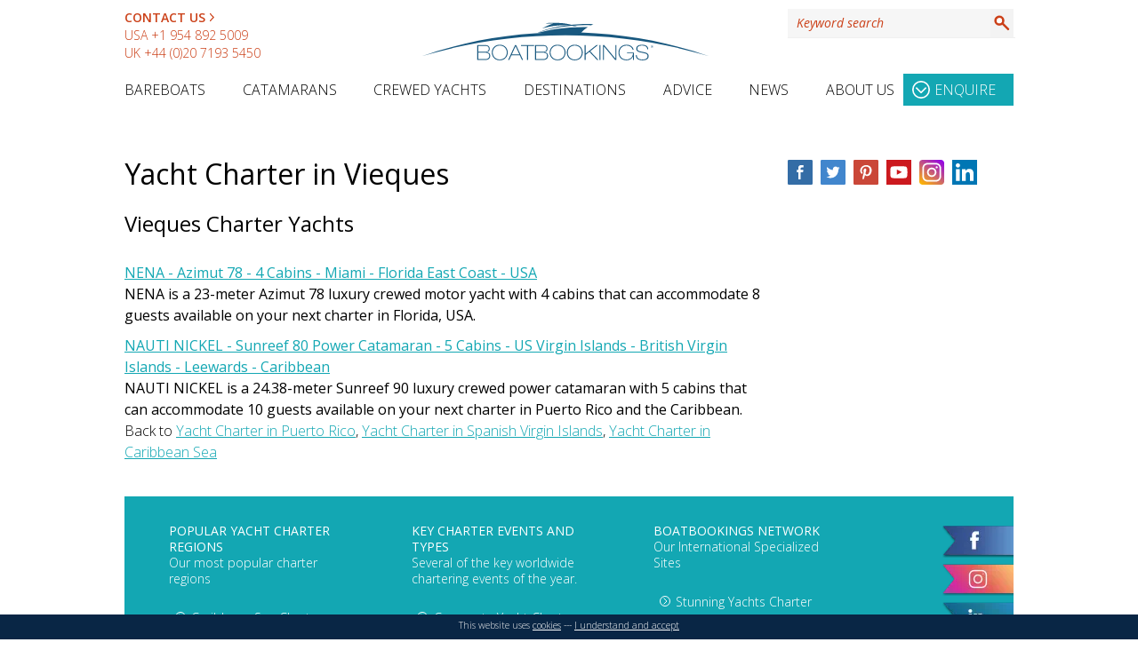

--- FILE ---
content_type: text/html; charset=UTF-8
request_url: https://www.boatbookings.com/yacht_charter/destinations/Vieques
body_size: 48517
content:
<!DOCTYPE html>
<html lang="en-GB">
<head>
<meta http-equiv="Content-Type" content="application/xhtml+xml; charset=UTF-8" />
<title>Yacht Charter in Vieques</title>



<style type="text/css">
@font-face {
 font-family: 'Open Sans';
 font-style: italic;
 font-weight: 300;
 font-stretch: 100%;
 font-display: swap;
 src: 
 local(Open Sans),
 url(/css/fonts/opensans/memtYaGs126MiZpBA-UFUIcVXSCEkx2cmqvXlWqWtE6FxZCJgvAQ.woff2) format('woff2');
 unicode-range: U+0460-052F, U+1C80-1C88, U+20B4, U+2DE0-2DFF, U+A640-A69F, U+FE2E-FE2F;
}

@font-face {
 font-family: 'Open Sans';
 font-style: italic;
 font-weight: 300;
 font-stretch: 100%;
 font-display: swap;
 src: 
 local(Open Sans),
 url(/css/fonts/opensans/memtYaGs126MiZpBA-UFUIcVXSCEkx2cmqvXlWqWvU6FxZCJgvAQ.woff2) format('woff2');
 unicode-range: U+0301, U+0400-045F, U+0490-0491, U+04B0-04B1, U+2116;
}

@font-face {
 font-family: 'Open Sans';
 font-style: italic;
 font-weight: 300;
 font-stretch: 100%;
 font-display: swap;
 src: 
 local(Open Sans),
 url(/css/fonts/opensans/memtYaGs126MiZpBA-UFUIcVXSCEkx2cmqvXlWqWtU6FxZCJgvAQ.woff2) format('woff2');
 unicode-range: U+1F00-1FFF;
}

@font-face {
 font-family: 'Open Sans';
 font-style: italic;
 font-weight: 300;
 font-stretch: 100%;
 font-display: swap;
 src: 
 local(Open Sans),
 url(/css/fonts/opensans/memtYaGs126MiZpBA-UFUIcVXSCEkx2cmqvXlWqWuk6FxZCJgvAQ.woff2) format('woff2');
 unicode-range: U+0370-03FF;
}

@font-face {
 font-family: 'Open Sans';
 font-style: italic;
 font-weight: 300;
 font-stretch: 100%;
 font-display: swap;
 src: 
 local(Open Sans),
 url(/css/fonts/opensans/memtYaGs126MiZpBA-UFUIcVXSCEkx2cmqvXlWqWu06FxZCJgvAQ.woff2) format('woff2');
 unicode-range: U+0590-05FF, U+200C-2010, U+20AA, U+25CC, U+FB1D-FB4F;
}

@font-face {
 font-family: 'Open Sans';
 font-style: italic;
 font-weight: 300;
 font-stretch: 100%;
 font-display: swap;
 src: 
 local(Open Sans),
 url(/css/fonts/opensans/memtYaGs126MiZpBA-UFUIcVXSCEkx2cmqvXlWqWtk6FxZCJgvAQ.woff2) format('woff2');
 unicode-range: U+0102-0103, U+0110-0111, U+0128-0129, U+0168-0169, U+01A0-01A1, U+01AF-01B0, U+1EA0-1EF9, U+20AB;
}

@font-face {
 font-family: 'Open Sans';
 font-style: italic;
 font-weight: 300;
 font-stretch: 100%;
 font-display: swap;
 src: 
 local(Open Sans),
 url(/css/fonts/opensans/memtYaGs126MiZpBA-UFUIcVXSCEkx2cmqvXlWqWt06FxZCJgvAQ.woff2) format('woff2');
 unicode-range: U+0100-024F, U+0259, U+1E00-1EFF, U+2020, U+20A0-20AB, U+20AD-20CF, U+2113, U+2C60-2C7F, U+A720-A7FF;
}

@font-face {
 font-family: 'Open Sans';
 font-style: italic;
 font-weight: 300;
 font-stretch: 100%;
 font-display: swap;
 src: 
 local(Open Sans),
 url(/css/fonts/opensans/memtYaGs126MiZpBA-UFUIcVXSCEkx2cmqvXlWqWuU6FxZCJgg.woff2) format('woff2');
 unicode-range: U+0000-00FF, U+0131, U+0152-0153, U+02BB-02BC, U+02C6, U+02DA, U+02DC, U+2000-206F, U+2074, U+20AC, U+2122, U+2191, U+2193, U+2212, U+2215, U+FEFF, U+FFFD;
}

@font-face {
 font-family: 'Open Sans';
 font-style: italic;
 font-weight: 400;
 font-stretch: 100%;
 font-display: swap;
 src: 
 local(Open Sans),
 url(/css/fonts/opensans/memtYaGs126MiZpBA-UFUIcVXSCEkx2cmqvXlWqWtE6FxZCJgvAQ.woff2) format('woff2');
 unicode-range: U+0460-052F, U+1C80-1C88, U+20B4, U+2DE0-2DFF, U+A640-A69F, U+FE2E-FE2F;
}

@font-face {
 font-family: 'Open Sans';
 font-style: italic;
 font-weight: 400;
 font-stretch: 100%;
 font-display: swap;
 src: 
 local(Open Sans),
 url(/css/fonts/opensans/memtYaGs126MiZpBA-UFUIcVXSCEkx2cmqvXlWqWvU6FxZCJgvAQ.woff2) format('woff2');
 unicode-range: U+0301, U+0400-045F, U+0490-0491, U+04B0-04B1, U+2116;
}

@font-face {
 font-family: 'Open Sans';
 font-style: italic;
 font-weight: 400;
 font-stretch: 100%;
 font-display: swap;
 src: 
 local(Open Sans),
 url(/css/fonts/opensans/memtYaGs126MiZpBA-UFUIcVXSCEkx2cmqvXlWqWtU6FxZCJgvAQ.woff2) format('woff2');
 unicode-range: U+1F00-1FFF;
}

@font-face {
 font-family: 'Open Sans';
 font-style: italic;
 font-weight: 400;
 font-stretch: 100%;
 font-display: swap;
 src: 
 local(Open Sans),
 url(/css/fonts/opensans/memtYaGs126MiZpBA-UFUIcVXSCEkx2cmqvXlWqWuk6FxZCJgvAQ.woff2) format('woff2');
 unicode-range: U+0370-03FF;
}

@font-face {
 font-family: 'Open Sans';
 font-style: italic;
 font-weight: 400;
 font-stretch: 100%;
 font-display: swap;
 src: 
 local(Open Sans),
 url(/css/fonts/opensans/memtYaGs126MiZpBA-UFUIcVXSCEkx2cmqvXlWqWu06FxZCJgvAQ.woff2) format('woff2');
 unicode-range: U+0590-05FF, U+200C-2010, U+20AA, U+25CC, U+FB1D-FB4F;
}

@font-face {
 font-family: 'Open Sans';
 font-style: italic;
 font-weight: 400;
 font-stretch: 100%;
 font-display: swap;
 src: 
 local(Open Sans),
 url(/css/fonts/opensans/memtYaGs126MiZpBA-UFUIcVXSCEkx2cmqvXlWqWtk6FxZCJgvAQ.woff2) format('woff2');
 unicode-range: U+0102-0103, U+0110-0111, U+0128-0129, U+0168-0169, U+01A0-01A1, U+01AF-01B0, U+1EA0-1EF9, U+20AB;
}

@font-face {
 font-family: 'Open Sans';
 font-style: italic;
 font-weight: 400;
 font-stretch: 100%;
 font-display: swap;
 src: 
 local(Open Sans),
 url(/css/fonts/opensans/memtYaGs126MiZpBA-UFUIcVXSCEkx2cmqvXlWqWt06FxZCJgvAQ.woff2) format('woff2');
 unicode-range: U+0100-024F, U+0259, U+1E00-1EFF, U+2020, U+20A0-20AB, U+20AD-20CF, U+2113, U+2C60-2C7F, U+A720-A7FF;
}

@font-face {
 font-family: 'Open Sans';
 font-style: italic;
 font-weight: 400;
 font-stretch: 100%;
 font-display: swap;
 src: 
 local(Open Sans),
 url(/css/fonts/opensans/memtYaGs126MiZpBA-UFUIcVXSCEkx2cmqvXlWqWuU6FxZCJgg.woff2) format('woff2');
 unicode-range: U+0000-00FF, U+0131, U+0152-0153, U+02BB-02BC, U+02C6, U+02DA, U+02DC, U+2000-206F, U+2074, U+20AC, U+2122, U+2191, U+2193, U+2212, U+2215, U+FEFF, U+FFFD;
}

@font-face {
 font-family: 'Open Sans';
 font-style: italic;
 font-weight: 600;
 font-stretch: 100%;
 font-display: swap;
 src: 
 local(Open Sans),
 url(/css/fonts/opensans/memtYaGs126MiZpBA-UFUIcVXSCEkx2cmqvXlWqWtE6FxZCJgvAQ.woff2) format('woff2');
 unicode-range: U+0460-052F, U+1C80-1C88, U+20B4, U+2DE0-2DFF, U+A640-A69F, U+FE2E-FE2F;
}

@font-face {
 font-family: 'Open Sans';
 font-style: italic;
 font-weight: 600;
 font-stretch: 100%;
 font-display: swap;
 src: 
 local(Open Sans),
 url(/css/fonts/opensans/memtYaGs126MiZpBA-UFUIcVXSCEkx2cmqvXlWqWvU6FxZCJgvAQ.woff2) format('woff2');
 unicode-range: U+0301, U+0400-045F, U+0490-0491, U+04B0-04B1, U+2116;
}

@font-face {
 font-family: 'Open Sans';
 font-style: italic;
 font-weight: 600;
 font-stretch: 100%;
 font-display: swap;
 src: 
 local(Open Sans),
 url(/css/fonts/opensans/memtYaGs126MiZpBA-UFUIcVXSCEkx2cmqvXlWqWtU6FxZCJgvAQ.woff2) format('woff2');
 unicode-range: U+1F00-1FFF;
}

@font-face {
 font-family: 'Open Sans';
 font-style: italic;
 font-weight: 600;
 font-stretch: 100%;
 font-display: swap;
 src: 
 local(Open Sans),
 url(/css/fonts/opensans/memtYaGs126MiZpBA-UFUIcVXSCEkx2cmqvXlWqWuk6FxZCJgvAQ.woff2) format('woff2');
 unicode-range: U+0370-03FF;
}

@font-face {
 font-family: 'Open Sans';
 font-style: italic;
 font-weight: 600;
 font-stretch: 100%;
 font-display: swap;
 src: 
 local(Open Sans),
 url(/css/fonts/opensans/memtYaGs126MiZpBA-UFUIcVXSCEkx2cmqvXlWqWu06FxZCJgvAQ.woff2) format('woff2');
 unicode-range: U+0590-05FF, U+200C-2010, U+20AA, U+25CC, U+FB1D-FB4F;
}

@font-face {
 font-family: 'Open Sans';
 font-style: italic;
 font-weight: 600;
 font-stretch: 100%;
 font-display: swap;
 src: 
 local(Open Sans),
 url(/css/fonts/opensans/memtYaGs126MiZpBA-UFUIcVXSCEkx2cmqvXlWqWtk6FxZCJgvAQ.woff2) format('woff2');
 unicode-range: U+0102-0103, U+0110-0111, U+0128-0129, U+0168-0169, U+01A0-01A1, U+01AF-01B0, U+1EA0-1EF9, U+20AB;
}

@font-face {
 font-family: 'Open Sans';
 font-style: italic;
 font-weight: 600;
 font-stretch: 100%;
 font-display: swap;
 src: 
 local(Open Sans),
 url(/css/fonts/opensans/memtYaGs126MiZpBA-UFUIcVXSCEkx2cmqvXlWqWt06FxZCJgvAQ.woff2) format('woff2');
 unicode-range: U+0100-024F, U+0259, U+1E00-1EFF, U+2020, U+20A0-20AB, U+20AD-20CF, U+2113, U+2C60-2C7F, U+A720-A7FF;
}

@font-face {
 font-family: 'Open Sans';
 font-style: italic;
 font-weight: 600;
 font-stretch: 100%;
 font-display: swap;
 src: 
 local(Open Sans),
 url(/css/fonts/opensans/memtYaGs126MiZpBA-UFUIcVXSCEkx2cmqvXlWqWuU6FxZCJgg.woff2) format('woff2');
 unicode-range: U+0000-00FF, U+0131, U+0152-0153, U+02BB-02BC, U+02C6, U+02DA, U+02DC, U+2000-206F, U+2074, U+20AC, U+2122, U+2191, U+2193, U+2212, U+2215, U+FEFF, U+FFFD;
}

@font-face {
 font-family: 'Open Sans';
 font-style: normal;
 font-weight: 300;
 font-stretch: 100%;
 font-display: swap;
 src: 
 local(Open Sans),
 url(/css/fonts/opensans/memvYaGs126MiZpBA-UvWbX2vVnXBbObj2OVTSKmu0SC55K5gw.woff2) format('woff2');
 unicode-range: U+0460-052F, U+1C80-1C88, U+20B4, U+2DE0-2DFF, U+A640-A69F, U+FE2E-FE2F;
}

@font-face {
 font-family: 'Open Sans';
 font-style: normal;
 font-weight: 300;
 font-stretch: 100%;
 font-display: swap;
 src: 
 local(Open Sans),
 url(/css/fonts/opensans/memvYaGs126MiZpBA-UvWbX2vVnXBbObj2OVTSumu0SC55K5gw.woff2) format('woff2');
 unicode-range: U+0301, U+0400-045F, U+0490-0491, U+04B0-04B1, U+2116;
}

@font-face {
 font-family: 'Open Sans';
 font-style: normal;
 font-weight: 300;
 font-stretch: 100%;
 font-display: swap;
 src: 
 local(Open Sans),
 url(/css/fonts/opensans/memvYaGs126MiZpBA-UvWbX2vVnXBbObj2OVTSOmu0SC55K5gw.woff2) format('woff2');
 unicode-range: U+1F00-1FFF;
}

@font-face {
 font-family: 'Open Sans';
 font-style: normal;
 font-weight: 300;
 font-stretch: 100%;
 font-display: swap;
 src: 
 local(Open Sans),
 url(/css/fonts/opensans/memvYaGs126MiZpBA-UvWbX2vVnXBbObj2OVTSymu0SC55K5gw.woff2) format('woff2');
 unicode-range: U+0370-03FF;
}

@font-face {
 font-family: 'Open Sans';
 font-style: normal;
 font-weight: 300;
 font-stretch: 100%;
 font-display: swap;
 src: 
 local(Open Sans),
 url(/css/fonts/opensans/memvYaGs126MiZpBA-UvWbX2vVnXBbObj2OVTS2mu0SC55K5gw.woff2) format('woff2');
 unicode-range: U+0590-05FF, U+200C-2010, U+20AA, U+25CC, U+FB1D-FB4F;
}

@font-face {
 font-family: 'Open Sans';
 font-style: normal;
 font-weight: 300;
 font-stretch: 100%;
 font-display: swap;
 src: 
 local(Open Sans),
 url(/css/fonts/opensans/memvYaGs126MiZpBA-UvWbX2vVnXBbObj2OVTSCmu0SC55K5gw.woff2) format('woff2');
 unicode-range: U+0102-0103, U+0110-0111, U+0128-0129, U+0168-0169, U+01A0-01A1, U+01AF-01B0, U+1EA0-1EF9, U+20AB;
}

@font-face {
 font-family: 'Open Sans';
 font-style: normal;
 font-weight: 300;
 font-stretch: 100%;
 font-display: swap;
 src: 
 local(Open Sans),
 url(/css/fonts/opensans/memvYaGs126MiZpBA-UvWbX2vVnXBbObj2OVTSGmu0SC55K5gw.woff2) format('woff2');
 unicode-range: U+0100-024F, U+0259, U+1E00-1EFF, U+2020, U+20A0-20AB, U+20AD-20CF, U+2113, U+2C60-2C7F, U+A720-A7FF;
}

@font-face {
 font-family: 'Open Sans';
 font-style: normal;
 font-weight: 300;
 font-stretch: 100%;
 font-display: swap;
 src: 
 local(Open Sans),
 url(/css/fonts/opensans/memvYaGs126MiZpBA-UvWbX2vVnXBbObj2OVTS-mu0SC55I.woff2) format('woff2');
 unicode-range: U+0000-00FF, U+0131, U+0152-0153, U+02BB-02BC, U+02C6, U+02DA, U+02DC, U+2000-206F, U+2074, U+20AC, U+2122, U+2191, U+2193, U+2212, U+2215, U+FEFF, U+FFFD;
}

@font-face {
 font-family: 'Open Sans';
 font-style: normal;
 font-weight: 400;
 font-stretch: 100%;
 font-display: swap;
 src: 
 local(Open Sans),
 url(/css/fonts/opensans/memvYaGs126MiZpBA-UvWbX2vVnXBbObj2OVTSKmu0SC55K5gw.woff2) format('woff2');
 unicode-range: U+0460-052F, U+1C80-1C88, U+20B4, U+2DE0-2DFF, U+A640-A69F, U+FE2E-FE2F;
}

@font-face {
 font-family: 'Open Sans';
 font-style: normal;
 font-weight: 400;
 font-stretch: 100%;
 font-display: swap;
 src: 
 local(Open Sans),
 url(/css/fonts/opensans/memvYaGs126MiZpBA-UvWbX2vVnXBbObj2OVTSumu0SC55K5gw.woff2) format('woff2');
 unicode-range: U+0301, U+0400-045F, U+0490-0491, U+04B0-04B1, U+2116;
}

@font-face {
 font-family: 'Open Sans';
 font-style: normal;
 font-weight: 400;
 font-stretch: 100%;
 font-display: swap;
 src: 
 local(Open Sans),
 url(/css/fonts/opensans/memvYaGs126MiZpBA-UvWbX2vVnXBbObj2OVTSOmu0SC55K5gw.woff2) format('woff2');
 unicode-range: U+1F00-1FFF;
}

@font-face {
 font-family: 'Open Sans';
 font-style: normal;
 font-weight: 400;
 font-stretch: 100%;
 font-display: swap;
 src: 
 local(Open Sans),
 url(/css/fonts/opensans/memvYaGs126MiZpBA-UvWbX2vVnXBbObj2OVTSymu0SC55K5gw.woff2) format('woff2');
 unicode-range: U+0370-03FF;
}

@font-face {
 font-family: 'Open Sans';
 font-style: normal;
 font-weight: 400;
 font-stretch: 100%;
 font-display: swap;
 src: 
 local(Open Sans),
 url(/css/fonts/opensans/memvYaGs126MiZpBA-UvWbX2vVnXBbObj2OVTS2mu0SC55K5gw.woff2) format('woff2');
 unicode-range: U+0590-05FF, U+200C-2010, U+20AA, U+25CC, U+FB1D-FB4F;
}

@font-face {
 font-family: 'Open Sans';
 font-style: normal;
 font-weight: 400;
 font-stretch: 100%;
 font-display: swap;
 src: 
 local(Open Sans),
 url(/css/fonts/opensans/memvYaGs126MiZpBA-UvWbX2vVnXBbObj2OVTSCmu0SC55K5gw.woff2) format('woff2');
 unicode-range: U+0102-0103, U+0110-0111, U+0128-0129, U+0168-0169, U+01A0-01A1, U+01AF-01B0, U+1EA0-1EF9, U+20AB;
}

@font-face {
 font-family: 'Open Sans';
 font-style: normal;
 font-weight: 400;
 font-stretch: 100%;
 font-display: swap;
 src: 
 local(Open Sans),
 url(/css/fonts/opensans/memvYaGs126MiZpBA-UvWbX2vVnXBbObj2OVTSGmu0SC55K5gw.woff2) format('woff2');
 unicode-range: U+0100-024F, U+0259, U+1E00-1EFF, U+2020, U+20A0-20AB, U+20AD-20CF, U+2113, U+2C60-2C7F, U+A720-A7FF;
}

@font-face {
 font-family: 'Open Sans';
 font-style: normal;
 font-weight: 400;
 font-stretch: 100%;
 font-display: swap;
 src: 
 local(Open Sans),
 url(/css/fonts/opensans/memvYaGs126MiZpBA-UvWbX2vVnXBbObj2OVTS-mu0SC55I.woff2) format('woff2');
 unicode-range: U+0000-00FF, U+0131, U+0152-0153, U+02BB-02BC, U+02C6, U+02DA, U+02DC, U+2000-206F, U+2074, U+20AC, U+2122, U+2191, U+2193, U+2212, U+2215, U+FEFF, U+FFFD;
}

@font-face {
 font-family: 'Open Sans';
 font-style: normal;
 font-weight: 600;
 font-stretch: 100%;
 font-display: swap;
 src: 
 local(Open Sans),
 url(/css/fonts/opensans/memvYaGs126MiZpBA-UvWbX2vVnXBbObj2OVTSKmu0SC55K5gw.woff2) format('woff2');
 unicode-range: U+0460-052F, U+1C80-1C88, U+20B4, U+2DE0-2DFF, U+A640-A69F, U+FE2E-FE2F;
}

@font-face {
 font-family: 'Open Sans';
 font-style: normal;
 font-weight: 600;
 font-stretch: 100%;
 font-display: swap;
 src: 
 local(Open Sans),
 url(/css/fonts/opensans/memvYaGs126MiZpBA-UvWbX2vVnXBbObj2OVTSumu0SC55K5gw.woff2) format('woff2');
 unicode-range: U+0301, U+0400-045F, U+0490-0491, U+04B0-04B1, U+2116;
}

@font-face {
 font-family: 'Open Sans';
 font-style: normal;
 font-weight: 600;
 font-stretch: 100%;
 font-display: swap;
 src: 
 local(Open Sans),
 url(/css/fonts/opensans/memvYaGs126MiZpBA-UvWbX2vVnXBbObj2OVTSOmu0SC55K5gw.woff2) format('woff2');
 unicode-range: U+1F00-1FFF;
}

@font-face {
 font-family: 'Open Sans';
 font-style: normal;
 font-weight: 600;
 font-stretch: 100%;
 font-display: swap;
 src: 
 local(Open Sans),
 url(/css/fonts/opensans/memvYaGs126MiZpBA-UvWbX2vVnXBbObj2OVTSymu0SC55K5gw.woff2) format('woff2');
 unicode-range: U+0370-03FF;
}

@font-face {
 font-family: 'Open Sans';
 font-style: normal;
 font-weight: 600;
 font-stretch: 100%;
 font-display: swap;
 src: 
 local(Open Sans),
 url(/css/fonts/opensans/memvYaGs126MiZpBA-UvWbX2vVnXBbObj2OVTS2mu0SC55K5gw.woff2) format('woff2');
 unicode-range: U+0590-05FF, U+200C-2010, U+20AA, U+25CC, U+FB1D-FB4F;
}

@font-face {
 font-family: 'Open Sans';
 font-style: normal;
 font-weight: 600;
 font-stretch: 100%;
 font-display: swap;
 src: 
 local(Open Sans),
 url(/css/fonts/opensans/memvYaGs126MiZpBA-UvWbX2vVnXBbObj2OVTSCmu0SC55K5gw.woff2) format('woff2');
 unicode-range: U+0102-0103, U+0110-0111, U+0128-0129, U+0168-0169, U+01A0-01A1, U+01AF-01B0, U+1EA0-1EF9, U+20AB;
}

@font-face {
 font-family: 'Open Sans';
 font-style: normal;
 font-weight: 600;
 font-stretch: 100%;
 font-display: swap;
 src: 
 local(Open Sans),
 url(/css/fonts/opensans/memvYaGs126MiZpBA-UvWbX2vVnXBbObj2OVTSGmu0SC55K5gw.woff2) format('woff2');
 unicode-range: U+0100-024F, U+0259, U+1E00-1EFF, U+2020, U+20A0-20AB, U+20AD-20CF, U+2113, U+2C60-2C7F, U+A720-A7FF;
}

@font-face {
 font-family: 'Open Sans';
 font-style: normal;
 font-weight: 600;
 font-stretch: 100%;
 font-display: swap;
 src: 
 local(Open Sans),
 url(/css/fonts/opensans/memvYaGs126MiZpBA-UvWbX2vVnXBbObj2OVTS-mu0SC55I.woff2) format('woff2');
 unicode-range: U+0000-00FF, U+0131, U+0152-0153, U+02BB-02BC, U+02C6, U+02DA, U+02DC, U+2000-206F, U+2074, U+20AC, U+2122, U+2191, U+2193, U+2212, U+2215, U+FEFF, U+FFFD;
}
</style>
<meta http-equiv="Content-Security-Policy" content="default-src *; style-src * 'unsafe-inline'; script-src * 'unsafe-inline' 'unsafe-eval'; img-src * data: 'unsafe-inline'; connect-src * 'unsafe-inline'; frame-src *;" >
<meta property="fb:app_id" content="300195220324038" />
<meta property="og:title" content="Yacht Charter in Vieques" />
<meta property="og:url" content="https://www.boatbookings.com/yacht_charter/destinations/Vieques" />
<meta property="og:description" content="The thrill of sailing, passion for the sea." />
<meta property="og:type" content="website" />




<meta name="viewport" content="width=device-width, initial-scale=1, maximum-scale=5"/>
<meta name="apple-mobile-web-app-capable" content="yes" />
<meta name="format-detection" content="telephone=no" />
<meta name="description" content="The thrill of sailing, passion for the sea." />
<meta name="keywords" content="Charter, Sailing, Sail Boat, Yacht, Regattas, Performance Sailing, " />
<meta name="robots" content="index, follow" />
<link rel="shortcut icon" href="/favicon.ico" type="image/x-icon" />

<link rel="stylesheet" href="/js/smoothness/jquery-ui-1.10.3.custom.min.css" type="text/css" media="screen"/>

<link rel="stylesheet" href="/filecache/maincss.css?t=3468171840" type="text/css" media="all"/><style>
img[loading] {
	max-width: 100%;
	height: auto;
}
</style>


<script>
!function(e,t){"use strict";"object"==typeof module&&"object"==typeof module.exports?module.exports=e.document?t(e,!0):function(e){if(!e.document)throw new Error("jQuery requires a window with a document");return t(e)}:t(e)}("undefined"!=typeof window?window:this,function(C,e){"use strict";var t=[],r=Object.getPrototypeOf,s=t.slice,g=t.flat?function(e){return t.flat.call(e)}:function(e){return t.concat.apply([],e)},u=t.push,i=t.indexOf,n={},o=n.toString,v=n.hasOwnProperty,a=v.toString,l=a.call(Object),y={},m=function(e){return"function"==typeof e&&"number"!=typeof e.nodeType&&"function"!=typeof e.item},x=function(e){return null!=e&&e===e.window},E=C.document,c={type:!0,src:!0,nonce:!0,noModule:!0};function b(e,t,n){var r,i,o=(n=n||E).createElement("script");if(o.text=e,t)for(r in c)(i=t[r]||t.getAttribute&&t.getAttribute(r))&&o.setAttribute(r,i);n.head.appendChild(o).parentNode.removeChild(o)}function w(e){return null==e?e+"":"object"==typeof e||"function"==typeof e?n[o.call(e)]||"object":typeof e}var f="3.6.0",S=function(e,t){return new S.fn.init(e,t)};function p(e){var t=!!e&&"length"in e&&e.length,n=w(e);return!m(e)&&!x(e)&&("array"===n||0===t||"number"==typeof t&&0<t&&t-1 in e)}S.fn=S.prototype={jquery:f,constructor:S,length:0,toArray:function(){return s.call(this)},get:function(e){return null==e?s.call(this):e<0?this[e+this.length]:this[e]},pushStack:function(e){var t=S.merge(this.constructor(),e);return t.prevObject=this,t},each:function(e){return S.each(this,e)},map:function(n){return this.pushStack(S.map(this,function(e,t){return n.call(e,t,e)}))},slice:function(){return this.pushStack(s.apply(this,arguments))},first:function(){return this.eq(0)},last:function(){return this.eq(-1)},even:function(){return this.pushStack(S.grep(this,function(e,t){return(t+1)%2}))},odd:function(){return this.pushStack(S.grep(this,function(e,t){return t%2}))},eq:function(e){var t=this.length,n=+e+(e<0?t:0);return this.pushStack(0<=n&&n<t?[this[n]]:[])},end:function(){return this.prevObject||this.constructor()},push:u,sort:t.sort,splice:t.splice},S.extend=S.fn.extend=function(){var e,t,n,r,i,o,a=arguments[0]||{},s=1,u=arguments.length,l=!1;for("boolean"==typeof a&&(l=a,a=arguments[s]||{},s++),"object"==typeof a||m(a)||(a={}),s===u&&(a=this,s--);s<u;s++)if(null!=(e=arguments[s]))for(t in e)r=e[t],"__proto__"!==t&&a!==r&&(l&&r&&(S.isPlainObject(r)||(i=Array.isArray(r)))?(n=a[t],o=i&&!Array.isArray(n)?[]:i||S.isPlainObject(n)?n:{},i=!1,a[t]=S.extend(l,o,r)):void 0!==r&&(a[t]=r));return a},S.extend({expando:"jQuery"+(f+Math.random()).replace(/\D/g,""),isReady:!0,error:function(e){throw new Error(e)},noop:function(){},isPlainObject:function(e){var t,n;return!(!e||"[object Object]"!==o.call(e))&&(!(t=r(e))||"function"==typeof(n=v.call(t,"constructor")&&t.constructor)&&a.call(n)===l)},isEmptyObject:function(e){var t;for(t in e)return!1;return!0},globalEval:function(e,t,n){b(e,{nonce:t&&t.nonce},n)},each:function(e,t){var n,r=0;if(p(e)){for(n=e.length;r<n;r++)if(!1===t.call(e[r],r,e[r]))break}else for(r in e)if(!1===t.call(e[r],r,e[r]))break;return e},makeArray:function(e,t){var n=t||[];return null!=e&&(p(Object(e))?S.merge(n,"string"==typeof e?[e]:e):u.call(n,e)),n},inArray:function(e,t,n){return null==t?-1:i.call(t,e,n)},merge:function(e,t){for(var n=+t.length,r=0,i=e.length;r<n;r++)e[i++]=t[r];return e.length=i,e},grep:function(e,t,n){for(var r=[],i=0,o=e.length,a=!n;i<o;i++)!t(e[i],i)!==a&&r.push(e[i]);return r},map:function(e,t,n){var r,i,o=0,a=[];if(p(e))for(r=e.length;o<r;o++)null!=(i=t(e[o],o,n))&&a.push(i);else for(o in e)null!=(i=t(e[o],o,n))&&a.push(i);return g(a)},guid:1,support:y}),"function"==typeof Symbol&&(S.fn[Symbol.iterator]=t[Symbol.iterator]),S.each("Boolean Number String Function Array Date RegExp Object Error Symbol".split(" "),function(e,t){n["[object "+t+"]"]=t.toLowerCase()});var d=function(n){var e,d,b,o,i,h,f,g,w,u,l,T,C,a,E,v,s,c,y,S="sizzle"+1*new Date,p=n.document,k=0,r=0,m=ue(),x=ue(),A=ue(),N=ue(),j=function(e,t){return e===t&&(l=!0),0},D={}.hasOwnProperty,t=[],q=t.pop,L=t.push,H=t.push,O=t.slice,P=function(e,t){for(var n=0,r=e.length;n<r;n++)if(e[n]===t)return n;return-1},R="checked|selected|async|autofocus|autoplay|controls|defer|disabled|hidden|ismap|loop|multiple|open|readonly|required|scoped",M="[\\x20\\t\\r\\n\\f]",I="(?:\\\\[\\da-fA-F]{1,6}"+M+"?|\\\\[^\\r\\n\\f]|[\\w-]|[^\0-\\x7f])+",W="\\["+M+"*("+I+")(?:"+M+"*([*^$|!~]?=)"+M+"*(?:'((?:\\\\.|[^\\\\'])*)'|\"((?:\\\\.|[^\\\\\"])*)\"|("+I+"))|)"+M+"*\\]",F=":("+I+")(?:\\((('((?:\\\\.|[^\\\\'])*)'|\"((?:\\\\.|[^\\\\\"])*)\")|((?:\\\\.|[^\\\\()[\\]]|"+W+")*)|.*)\\)|)",B=new RegExp(M+"+","g"),$=new RegExp("^"+M+"+|((?:^|[^\\\\])(?:\\\\.)*)"+M+"+$","g"),_=new RegExp("^"+M+"*,"+M+"*"),z=new RegExp("^"+M+"*([>+~]|"+M+")"+M+"*"),U=new RegExp(M+"|>"),X=new RegExp(F),V=new RegExp("^"+I+"$"),G={ID:new RegExp("^#("+I+")"),CLASS:new RegExp("^\\.("+I+")"),TAG:new RegExp("^("+I+"|[*])"),ATTR:new RegExp("^"+W),PSEUDO:new RegExp("^"+F),CHILD:new RegExp("^:(only|first|last|nth|nth-last)-(child|of-type)(?:\\("+M+"*(even|odd|(([+-]|)(\\d*)n|)"+M+"*(?:([+-]|)"+M+"*(\\d+)|))"+M+"*\\)|)","i"),bool:new RegExp("^(?:"+R+")$","i"),needsContext:new RegExp("^"+M+"*[>+~]|:(even|odd|eq|gt|lt|nth|first|last)(?:\\("+M+"*((?:-\\d)?\\d*)"+M+"*\\)|)(?=[^-]|$)","i")},Y=/HTML$/i,Q=/^(?:input|select|textarea|button)$/i,J=/^h\d$/i,K=/^[^{]+\{\s*\[native \w/,Z=/^(?:#([\w-]+)|(\w+)|\.([\w-]+))$/,ee=/[+~]/,te=new RegExp("\\\\[\\da-fA-F]{1,6}"+M+"?|\\\\([^\\r\\n\\f])","g"),ne=function(e,t){var n="0x"+e.slice(1)-65536;return t||(n<0?String.fromCharCode(n+65536):String.fromCharCode(n>>10|55296,1023&n|56320))},re=/([\0-\x1f\x7f]|^-?\d)|^-$|[^\0-\x1f\x7f-\uFFFF\w-]/g,ie=function(e,t){return t?"\0"===e?"\ufffd":e.slice(0,-1)+"\\"+e.charCodeAt(e.length-1).toString(16)+" ":"\\"+e},oe=function(){T()},ae=be(function(e){return!0===e.disabled&&"fieldset"===e.nodeName.toLowerCase()},{dir:"parentNode",next:"legend"});try{H.apply(t=O.call(p.childNodes),p.childNodes),t[p.childNodes.length].nodeType}catch(e){H={apply:t.length?function(e,t){L.apply(e,O.call(t))}:function(e,t){var n=e.length,r=0;while(e[n++]=t[r++]);e.length=n-1}}}function se(t,e,n,r){var i,o,a,s,u,l,c,f=e&&e.ownerDocument,p=e?e.nodeType:9;if(n=n||[],"string"!=typeof t||!t||1!==p&&9!==p&&11!==p)return n;if(!r&&(T(e),e=e||C,E)){if(11!==p&&(u=Z.exec(t)))if(i=u[1]){if(9===p){if(!(a=e.getElementById(i)))return n;if(a.id===i)return n.push(a),n}else if(f&&(a=f.getElementById(i))&&y(e,a)&&a.id===i)return n.push(a),n}else{if(u[2])return H.apply(n,e.getElementsByTagName(t)),n;if((i=u[3])&&d.getElementsByClassName&&e.getElementsByClassName)return H.apply(n,e.getElementsByClassName(i)),n}if(d.qsa&&!N[t+" "]&&(!v||!v.test(t))&&(1!==p||"object"!==e.nodeName.toLowerCase())){if(c=t,f=e,1===p&&(U.test(t)||z.test(t))){(f=ee.test(t)&&ye(e.parentNode)||e)===e&&d.scope||((s=e.getAttribute("id"))?s=s.replace(re,ie):e.setAttribute("id",s=S)),o=(l=h(t)).length;while(o--)l[o]=(s?"#"+s:":scope")+" "+xe(l[o]);c=l.join(",")}try{return H.apply(n,f.querySelectorAll(c)),n}catch(e){N(t,!0)}finally{s===S&&e.removeAttribute("id")}}}return g(t.replace($,"$1"),e,n,r)}function ue(){var r=[];return function e(t,n){return r.push(t+" ")>b.cacheLength&&delete e[r.shift()],e[t+" "]=n}}function le(e){return e[S]=!0,e}function ce(e){var t=C.createElement("fieldset");try{return!!e(t)}catch(e){return!1}finally{t.parentNode&&t.parentNode.removeChild(t),t=null}}function fe(e,t){var n=e.split("|"),r=n.length;while(r--)b.attrHandle[n[r]]=t}function pe(e,t){var n=t&&e,r=n&&1===e.nodeType&&1===t.nodeType&&e.sourceIndex-t.sourceIndex;if(r)return r;if(n)while(n=n.nextSibling)if(n===t)return-1;return e?1:-1}function de(t){return function(e){return"input"===e.nodeName.toLowerCase()&&e.type===t}}function he(n){return function(e){var t=e.nodeName.toLowerCase();return("input"===t||"button"===t)&&e.type===n}}function ge(t){return function(e){return"form"in e?e.parentNode&&!1===e.disabled?"label"in e?"label"in e.parentNode?e.parentNode.disabled===t:e.disabled===t:e.isDisabled===t||e.isDisabled!==!t&&ae(e)===t:e.disabled===t:"label"in e&&e.disabled===t}}function ve(a){return le(function(o){return o=+o,le(function(e,t){var n,r=a([],e.length,o),i=r.length;while(i--)e[n=r[i]]&&(e[n]=!(t[n]=e[n]))})})}function ye(e){return e&&"undefined"!=typeof e.getElementsByTagName&&e}for(e in d=se.support={},i=se.isXML=function(e){var t=e&&e.namespaceURI,n=e&&(e.ownerDocument||e).documentElement;return!Y.test(t||n&&n.nodeName||"HTML")},T=se.setDocument=function(e){var t,n,r=e?e.ownerDocument||e:p;return r!=C&&9===r.nodeType&&r.documentElement&&(a=(C=r).documentElement,E=!i(C),p!=C&&(n=C.defaultView)&&n.top!==n&&(n.addEventListener?n.addEventListener("unload",oe,!1):n.attachEvent&&n.attachEvent("onunload",oe)),d.scope=ce(function(e){return a.appendChild(e).appendChild(C.createElement("div")),"undefined"!=typeof e.querySelectorAll&&!e.querySelectorAll(":scope fieldset div").length}),d.attributes=ce(function(e){return e.className="i",!e.getAttribute("className")}),d.getElementsByTagName=ce(function(e){return e.appendChild(C.createComment("")),!e.getElementsByTagName("*").length}),d.getElementsByClassName=K.test(C.getElementsByClassName),d.getById=ce(function(e){return a.appendChild(e).id=S,!C.getElementsByName||!C.getElementsByName(S).length}),d.getById?(b.filter.ID=function(e){var t=e.replace(te,ne);return function(e){return e.getAttribute("id")===t}},b.find.ID=function(e,t){if("undefined"!=typeof t.getElementById&&E){var n=t.getElementById(e);return n?[n]:[]}}):(b.filter.ID=function(e){var n=e.replace(te,ne);return function(e){var t="undefined"!=typeof e.getAttributeNode&&e.getAttributeNode("id");return t&&t.value===n}},b.find.ID=function(e,t){if("undefined"!=typeof t.getElementById&&E){var n,r,i,o=t.getElementById(e);if(o){if((n=o.getAttributeNode("id"))&&n.value===e)return[o];i=t.getElementsByName(e),r=0;while(o=i[r++])if((n=o.getAttributeNode("id"))&&n.value===e)return[o]}return[]}}),b.find.TAG=d.getElementsByTagName?function(e,t){return"undefined"!=typeof t.getElementsByTagName?t.getElementsByTagName(e):d.qsa?t.querySelectorAll(e):void 0}:function(e,t){var n,r=[],i=0,o=t.getElementsByTagName(e);if("*"===e){while(n=o[i++])1===n.nodeType&&r.push(n);return r}return o},b.find.CLASS=d.getElementsByClassName&&function(e,t){if("undefined"!=typeof t.getElementsByClassName&&E)return t.getElementsByClassName(e)},s=[],v=[],(d.qsa=K.test(C.querySelectorAll))&&(ce(function(e){var t;a.appendChild(e).innerHTML="<a id='"+S+"'></a><select id='"+S+"-\r\\' msallowcapture=''><option selected=''></option></select>",e.querySelectorAll("[msallowcapture^='']").length&&v.push("[*^$]="+M+"*(?:''|\"\")"),e.querySelectorAll("[selected]").length||v.push("\\["+M+"*(?:value|"+R+")"),e.querySelectorAll("[id~="+S+"-]").length||v.push("~="),(t=C.createElement("input")).setAttribute("name",""),e.appendChild(t),e.querySelectorAll("[name='']").length||v.push("\\["+M+"*name"+M+"*="+M+"*(?:''|\"\")"),e.querySelectorAll(":checked").length||v.push(":checked"),e.querySelectorAll("a#"+S+"+*").length||v.push(".#.+[+~]"),e.querySelectorAll("\\\f"),v.push("[\\r\\n\\f]")}),ce(function(e){e.innerHTML="<a href='' disabled='disabled'></a><select disabled='disabled'><option/></select>";var t=C.createElement("input");t.setAttribute("type","hidden"),e.appendChild(t).setAttribute("name","D"),e.querySelectorAll("[name=d]").length&&v.push("name"+M+"*[*^$|!~]?="),2!==e.querySelectorAll(":enabled").length&&v.push(":enabled",":disabled"),a.appendChild(e).disabled=!0,2!==e.querySelectorAll(":disabled").length&&v.push(":enabled",":disabled"),e.querySelectorAll("*,:x"),v.push(",.*:")})),(d.matchesSelector=K.test(c=a.matches||a.webkitMatchesSelector||a.mozMatchesSelector||a.oMatchesSelector||a.msMatchesSelector))&&ce(function(e){d.disconnectedMatch=c.call(e,"*"),c.call(e,"[s!='']:x"),s.push("!=",F)}),v=v.length&&new RegExp(v.join("|")),s=s.length&&new RegExp(s.join("|")),t=K.test(a.compareDocumentPosition),y=t||K.test(a.contains)?function(e,t){var n=9===e.nodeType?e.documentElement:e,r=t&&t.parentNode;return e===r||!(!r||1!==r.nodeType||!(n.contains?n.contains(r):e.compareDocumentPosition&&16&e.compareDocumentPosition(r)))}:function(e,t){if(t)while(t=t.parentNode)if(t===e)return!0;return!1},j=t?function(e,t){if(e===t)return l=!0,0;var n=!e.compareDocumentPosition-!t.compareDocumentPosition;return n||(1&(n=(e.ownerDocument||e)==(t.ownerDocument||t)?e.compareDocumentPosition(t):1)||!d.sortDetached&&t.compareDocumentPosition(e)===n?e==C||e.ownerDocument==p&&y(p,e)?-1:t==C||t.ownerDocument==p&&y(p,t)?1:u?P(u,e)-P(u,t):0:4&n?-1:1)}:function(e,t){if(e===t)return l=!0,0;var n,r=0,i=e.parentNode,o=t.parentNode,a=[e],s=[t];if(!i||!o)return e==C?-1:t==C?1:i?-1:o?1:u?P(u,e)-P(u,t):0;if(i===o)return pe(e,t);n=e;while(n=n.parentNode)a.unshift(n);n=t;while(n=n.parentNode)s.unshift(n);while(a[r]===s[r])r++;return r?pe(a[r],s[r]):a[r]==p?-1:s[r]==p?1:0}),C},se.matches=function(e,t){return se(e,null,null,t)},se.matchesSelector=function(e,t){if(T(e),d.matchesSelector&&E&&!N[t+" "]&&(!s||!s.test(t))&&(!v||!v.test(t)))try{var n=c.call(e,t);if(n||d.disconnectedMatch||e.document&&11!==e.document.nodeType)return n}catch(e){N(t,!0)}return 0<se(t,C,null,[e]).length},se.contains=function(e,t){return(e.ownerDocument||e)!=C&&T(e),y(e,t)},se.attr=function(e,t){(e.ownerDocument||e)!=C&&T(e);var n=b.attrHandle[t.toLowerCase()],r=n&&D.call(b.attrHandle,t.toLowerCase())?n(e,t,!E):void 0;return void 0!==r?r:d.attributes||!E?e.getAttribute(t):(r=e.getAttributeNode(t))&&r.specified?r.value:null},se.escape=function(e){return(e+"").replace(re,ie)},se.error=function(e){throw new Error("Syntax error, unrecognized expression: "+e)},se.uniqueSort=function(e){var t,n=[],r=0,i=0;if(l=!d.detectDuplicates,u=!d.sortStable&&e.slice(0),e.sort(j),l){while(t=e[i++])t===e[i]&&(r=n.push(i));while(r--)e.splice(n[r],1)}return u=null,e},o=se.getText=function(e){var t,n="",r=0,i=e.nodeType;if(i){if(1===i||9===i||11===i){if("string"==typeof e.textContent)return e.textContent;for(e=e.firstChild;e;e=e.nextSibling)n+=o(e)}else if(3===i||4===i)return e.nodeValue}else while(t=e[r++])n+=o(t);return n},(b=se.selectors={cacheLength:50,createPseudo:le,match:G,attrHandle:{},find:{},relative:{">":{dir:"parentNode",first:!0}," ":{dir:"parentNode"},"+":{dir:"previousSibling",first:!0},"~":{dir:"previousSibling"}},preFilter:{ATTR:function(e){return e[1]=e[1].replace(te,ne),e[3]=(e[3]||e[4]||e[5]||"").replace(te,ne),"~="===e[2]&&(e[3]=" "+e[3]+" "),e.slice(0,4)},CHILD:function(e){return e[1]=e[1].toLowerCase(),"nth"===e[1].slice(0,3)?(e[3]||se.error(e[0]),e[4]=+(e[4]?e[5]+(e[6]||1):2*("even"===e[3]||"odd"===e[3])),e[5]=+(e[7]+e[8]||"odd"===e[3])):e[3]&&se.error(e[0]),e},PSEUDO:function(e){var t,n=!e[6]&&e[2];return G.CHILD.test(e[0])?null:(e[3]?e[2]=e[4]||e[5]||"":n&&X.test(n)&&(t=h(n,!0))&&(t=n.indexOf(")",n.length-t)-n.length)&&(e[0]=e[0].slice(0,t),e[2]=n.slice(0,t)),e.slice(0,3))}},filter:{TAG:function(e){var t=e.replace(te,ne).toLowerCase();return"*"===e?function(){return!0}:function(e){return e.nodeName&&e.nodeName.toLowerCase()===t}},CLASS:function(e){var t=m[e+" "];return t||(t=new RegExp("(^|"+M+")"+e+"("+M+"|$)"))&&m(e,function(e){return t.test("string"==typeof e.className&&e.className||"undefined"!=typeof e.getAttribute&&e.getAttribute("class")||"")})},ATTR:function(n,r,i){return function(e){var t=se.attr(e,n);return null==t?"!="===r:!r||(t+="","="===r?t===i:"!="===r?t!==i:"^="===r?i&&0===t.indexOf(i):"*="===r?i&&-1<t.indexOf(i):"$="===r?i&&t.slice(-i.length)===i:"~="===r?-1<(" "+t.replace(B," ")+" ").indexOf(i):"|="===r&&(t===i||t.slice(0,i.length+1)===i+"-"))}},CHILD:function(h,e,t,g,v){var y="nth"!==h.slice(0,3),m="last"!==h.slice(-4),x="of-type"===e;return 1===g&&0===v?function(e){return!!e.parentNode}:function(e,t,n){var r,i,o,a,s,u,l=y!==m?"nextSibling":"previousSibling",c=e.parentNode,f=x&&e.nodeName.toLowerCase(),p=!n&&!x,d=!1;if(c){if(y){while(l){a=e;while(a=a[l])if(x?a.nodeName.toLowerCase()===f:1===a.nodeType)return!1;u=l="only"===h&&!u&&"nextSibling"}return!0}if(u=[m?c.firstChild:c.lastChild],m&&p){d=(s=(r=(i=(o=(a=c)[S]||(a[S]={}))[a.uniqueID]||(o[a.uniqueID]={}))[h]||[])[0]===k&&r[1])&&r[2],a=s&&c.childNodes[s];while(a=++s&&a&&a[l]||(d=s=0)||u.pop())if(1===a.nodeType&&++d&&a===e){i[h]=[k,s,d];break}}else if(p&&(d=s=(r=(i=(o=(a=e)[S]||(a[S]={}))[a.uniqueID]||(o[a.uniqueID]={}))[h]||[])[0]===k&&r[1]),!1===d)while(a=++s&&a&&a[l]||(d=s=0)||u.pop())if((x?a.nodeName.toLowerCase()===f:1===a.nodeType)&&++d&&(p&&((i=(o=a[S]||(a[S]={}))[a.uniqueID]||(o[a.uniqueID]={}))[h]=[k,d]),a===e))break;return(d-=v)===g||d%g==0&&0<=d/g}}},PSEUDO:function(e,o){var t,a=b.pseudos[e]||b.setFilters[e.toLowerCase()]||se.error("unsupported pseudo: "+e);return a[S]?a(o):1<a.length?(t=[e,e,"",o],b.setFilters.hasOwnProperty(e.toLowerCase())?le(function(e,t){var n,r=a(e,o),i=r.length;while(i--)e[n=P(e,r[i])]=!(t[n]=r[i])}):function(e){return a(e,0,t)}):a}},pseudos:{not:le(function(e){var r=[],i=[],s=f(e.replace($,"$1"));return s[S]?le(function(e,t,n,r){var i,o=s(e,null,r,[]),a=e.length;while(a--)(i=o[a])&&(e[a]=!(t[a]=i))}):function(e,t,n){return r[0]=e,s(r,null,n,i),r[0]=null,!i.pop()}}),has:le(function(t){return function(e){return 0<se(t,e).length}}),contains:le(function(t){return t=t.replace(te,ne),function(e){return-1<(e.textContent||o(e)).indexOf(t)}}),lang:le(function(n){return V.test(n||"")||se.error("unsupported lang: "+n),n=n.replace(te,ne).toLowerCase(),function(e){var t;do{if(t=E?e.lang:e.getAttribute("xml:lang")||e.getAttribute("lang"))return(t=t.toLowerCase())===n||0===t.indexOf(n+"-")}while((e=e.parentNode)&&1===e.nodeType);return!1}}),target:function(e){var t=n.location&&n.location.hash;return t&&t.slice(1)===e.id},root:function(e){return e===a},focus:function(e){return e===C.activeElement&&(!C.hasFocus||C.hasFocus())&&!!(e.type||e.href||~e.tabIndex)},enabled:ge(!1),disabled:ge(!0),checked:function(e){var t=e.nodeName.toLowerCase();return"input"===t&&!!e.checked||"option"===t&&!!e.selected},selected:function(e){return e.parentNode&&e.parentNode.selectedIndex,!0===e.selected},empty:function(e){for(e=e.firstChild;e;e=e.nextSibling)if(e.nodeType<6)return!1;return!0},parent:function(e){return!b.pseudos.empty(e)},header:function(e){return J.test(e.nodeName)},input:function(e){return Q.test(e.nodeName)},button:function(e){var t=e.nodeName.toLowerCase();return"input"===t&&"button"===e.type||"button"===t},text:function(e){var t;return"input"===e.nodeName.toLowerCase()&&"text"===e.type&&(null==(t=e.getAttribute("type"))||"text"===t.toLowerCase())},first:ve(function(){return[0]}),last:ve(function(e,t){return[t-1]}),eq:ve(function(e,t,n){return[n<0?n+t:n]}),even:ve(function(e,t){for(var n=0;n<t;n+=2)e.push(n);return e}),odd:ve(function(e,t){for(var n=1;n<t;n+=2)e.push(n);return e}),lt:ve(function(e,t,n){for(var r=n<0?n+t:t<n?t:n;0<=--r;)e.push(r);return e}),gt:ve(function(e,t,n){for(var r=n<0?n+t:n;++r<t;)e.push(r);return e})}}).pseudos.nth=b.pseudos.eq,{radio:!0,checkbox:!0,file:!0,password:!0,image:!0})b.pseudos[e]=de(e);for(e in{submit:!0,reset:!0})b.pseudos[e]=he(e);function me(){}function xe(e){for(var t=0,n=e.length,r="";t<n;t++)r+=e[t].value;return r}function be(s,e,t){var u=e.dir,l=e.next,c=l||u,f=t&&"parentNode"===c,p=r++;return e.first?function(e,t,n){while(e=e[u])if(1===e.nodeType||f)return s(e,t,n);return!1}:function(e,t,n){var r,i,o,a=[k,p];if(n){while(e=e[u])if((1===e.nodeType||f)&&s(e,t,n))return!0}else while(e=e[u])if(1===e.nodeType||f)if(i=(o=e[S]||(e[S]={}))[e.uniqueID]||(o[e.uniqueID]={}),l&&l===e.nodeName.toLowerCase())e=e[u]||e;else{if((r=i[c])&&r[0]===k&&r[1]===p)return a[2]=r[2];if((i[c]=a)[2]=s(e,t,n))return!0}return!1}}function we(i){return 1<i.length?function(e,t,n){var r=i.length;while(r--)if(!i[r](e,t,n))return!1;return!0}:i[0]}function Te(e,t,n,r,i){for(var o,a=[],s=0,u=e.length,l=null!=t;s<u;s++)(o=e[s])&&(n&&!n(o,r,i)||(a.push(o),l&&t.push(s)));return a}function Ce(d,h,g,v,y,e){return v&&!v[S]&&(v=Ce(v)),y&&!y[S]&&(y=Ce(y,e)),le(function(e,t,n,r){var i,o,a,s=[],u=[],l=t.length,c=e||function(e,t,n){for(var r=0,i=t.length;r<i;r++)se(e,t[r],n);return n}(h||"*",n.nodeType?[n]:n,[]),f=!d||!e&&h?c:Te(c,s,d,n,r),p=g?y||(e?d:l||v)?[]:t:f;if(g&&g(f,p,n,r),v){i=Te(p,u),v(i,[],n,r),o=i.length;while(o--)(a=i[o])&&(p[u[o]]=!(f[u[o]]=a))}if(e){if(y||d){if(y){i=[],o=p.length;while(o--)(a=p[o])&&i.push(f[o]=a);y(null,p=[],i,r)}o=p.length;while(o--)(a=p[o])&&-1<(i=y?P(e,a):s[o])&&(e[i]=!(t[i]=a))}}else p=Te(p===t?p.splice(l,p.length):p),y?y(null,t,p,r):H.apply(t,p)})}function Ee(e){for(var i,t,n,r=e.length,o=b.relative[e[0].type],a=o||b.relative[" "],s=o?1:0,u=be(function(e){return e===i},a,!0),l=be(function(e){return-1<P(i,e)},a,!0),c=[function(e,t,n){var r=!o&&(n||t!==w)||((i=t).nodeType?u(e,t,n):l(e,t,n));return i=null,r}];s<r;s++)if(t=b.relative[e[s].type])c=[be(we(c),t)];else{if((t=b.filter[e[s].type].apply(null,e[s].matches))[S]){for(n=++s;n<r;n++)if(b.relative[e[n].type])break;return Ce(1<s&&we(c),1<s&&xe(e.slice(0,s-1).concat({value:" "===e[s-2].type?"*":""})).replace($,"$1"),t,s<n&&Ee(e.slice(s,n)),n<r&&Ee(e=e.slice(n)),n<r&&xe(e))}c.push(t)}return we(c)}return me.prototype=b.filters=b.pseudos,b.setFilters=new me,h=se.tokenize=function(e,t){var n,r,i,o,a,s,u,l=x[e+" "];if(l)return t?0:l.slice(0);a=e,s=[],u=b.preFilter;while(a){for(o in n&&!(r=_.exec(a))||(r&&(a=a.slice(r[0].length)||a),s.push(i=[])),n=!1,(r=z.exec(a))&&(n=r.shift(),i.push({value:n,type:r[0].replace($," ")}),a=a.slice(n.length)),b.filter)!(r=G[o].exec(a))||u[o]&&!(r=u[o](r))||(n=r.shift(),i.push({value:n,type:o,matches:r}),a=a.slice(n.length));if(!n)break}return t?a.length:a?se.error(e):x(e,s).slice(0)},f=se.compile=function(e,t){var n,v,y,m,x,r,i=[],o=[],a=A[e+" "];if(!a){t||(t=h(e)),n=t.length;while(n--)(a=Ee(t[n]))[S]?i.push(a):o.push(a);(a=A(e,(v=o,m=0<(y=i).length,x=0<v.length,r=function(e,t,n,r,i){var o,a,s,u=0,l="0",c=e&&[],f=[],p=w,d=e||x&&b.find.TAG("*",i),h=k+=null==p?1:Math.random()||.1,g=d.length;for(i&&(w=t==C||t||i);l!==g&&null!=(o=d[l]);l++){if(x&&o){a=0,t||o.ownerDocument==C||(T(o),n=!E);while(s=v[a++])if(s(o,t||C,n)){r.push(o);break}i&&(k=h)}m&&((o=!s&&o)&&u--,e&&c.push(o))}if(u+=l,m&&l!==u){a=0;while(s=y[a++])s(c,f,t,n);if(e){if(0<u)while(l--)c[l]||f[l]||(f[l]=q.call(r));f=Te(f)}H.apply(r,f),i&&!e&&0<f.length&&1<u+y.length&&se.uniqueSort(r)}return i&&(k=h,w=p),c},m?le(r):r))).selector=e}return a},g=se.select=function(e,t,n,r){var i,o,a,s,u,l="function"==typeof e&&e,c=!r&&h(e=l.selector||e);if(n=n||[],1===c.length){if(2<(o=c[0]=c[0].slice(0)).length&&"ID"===(a=o[0]).type&&9===t.nodeType&&E&&b.relative[o[1].type]){if(!(t=(b.find.ID(a.matches[0].replace(te,ne),t)||[])[0]))return n;l&&(t=t.parentNode),e=e.slice(o.shift().value.length)}i=G.needsContext.test(e)?0:o.length;while(i--){if(a=o[i],b.relative[s=a.type])break;if((u=b.find[s])&&(r=u(a.matches[0].replace(te,ne),ee.test(o[0].type)&&ye(t.parentNode)||t))){if(o.splice(i,1),!(e=r.length&&xe(o)))return H.apply(n,r),n;break}}}return(l||f(e,c))(r,t,!E,n,!t||ee.test(e)&&ye(t.parentNode)||t),n},d.sortStable=S.split("").sort(j).join("")===S,d.detectDuplicates=!!l,T(),d.sortDetached=ce(function(e){return 1&e.compareDocumentPosition(C.createElement("fieldset"))}),ce(function(e){return e.innerHTML="<a href='#'></a>","#"===e.firstChild.getAttribute("href")})||fe("type|href|height|width",function(e,t,n){if(!n)return e.getAttribute(t,"type"===t.toLowerCase()?1:2)}),d.attributes&&ce(function(e){return e.innerHTML="<input/>",e.firstChild.setAttribute("value",""),""===e.firstChild.getAttribute("value")})||fe("value",function(e,t,n){if(!n&&"input"===e.nodeName.toLowerCase())return e.defaultValue}),ce(function(e){return null==e.getAttribute("disabled")})||fe(R,function(e,t,n){var r;if(!n)return!0===e[t]?t.toLowerCase():(r=e.getAttributeNode(t))&&r.specified?r.value:null}),se}(C);S.find=d,S.expr=d.selectors,S.expr[":"]=S.expr.pseudos,S.uniqueSort=S.unique=d.uniqueSort,S.text=d.getText,S.isXMLDoc=d.isXML,S.contains=d.contains,S.escapeSelector=d.escape;var h=function(e,t,n){var r=[],i=void 0!==n;while((e=e[t])&&9!==e.nodeType)if(1===e.nodeType){if(i&&S(e).is(n))break;r.push(e)}return r},T=function(e,t){for(var n=[];e;e=e.nextSibling)1===e.nodeType&&e!==t&&n.push(e);return n},k=S.expr.match.needsContext;function A(e,t){return e.nodeName&&e.nodeName.toLowerCase()===t.toLowerCase()}var N=/^<([a-z][^\/\0>:\x20\t\r\n\f]*)[\x20\t\r\n\f]*\/?>(?:<\/\1>|)$/i;function j(e,n,r){return m(n)?S.grep(e,function(e,t){return!!n.call(e,t,e)!==r}):n.nodeType?S.grep(e,function(e){return e===n!==r}):"string"!=typeof n?S.grep(e,function(e){return-1<i.call(n,e)!==r}):S.filter(n,e,r)}S.filter=function(e,t,n){var r=t[0];return n&&(e=":not("+e+")"),1===t.length&&1===r.nodeType?S.find.matchesSelector(r,e)?[r]:[]:S.find.matches(e,S.grep(t,function(e){return 1===e.nodeType}))},S.fn.extend({find:function(e){var t,n,r=this.length,i=this;if("string"!=typeof e)return this.pushStack(S(e).filter(function(){for(t=0;t<r;t++)if(S.contains(i[t],this))return!0}));for(n=this.pushStack([]),t=0;t<r;t++)S.find(e,i[t],n);return 1<r?S.uniqueSort(n):n},filter:function(e){return this.pushStack(j(this,e||[],!1))},not:function(e){return this.pushStack(j(this,e||[],!0))},is:function(e){return!!j(this,"string"==typeof e&&k.test(e)?S(e):e||[],!1).length}});var D,q=/^(?:\s*(<[\w\W]+>)[^>]*|#([\w-]+))$/;(S.fn.init=function(e,t,n){var r,i;if(!e)return this;if(n=n||D,"string"==typeof e){if(!(r="<"===e[0]&&">"===e[e.length-1]&&3<=e.length?[null,e,null]:q.exec(e))||!r[1]&&t)return!t||t.jquery?(t||n).find(e):this.constructor(t).find(e);if(r[1]){if(t=t instanceof S?t[0]:t,S.merge(this,S.parseHTML(r[1],t&&t.nodeType?t.ownerDocument||t:E,!0)),N.test(r[1])&&S.isPlainObject(t))for(r in t)m(this[r])?this[r](t[r]):this.attr(r,t[r]);return this}return(i=E.getElementById(r[2]))&&(this[0]=i,this.length=1),this}return e.nodeType?(this[0]=e,this.length=1,this):m(e)?void 0!==n.ready?n.ready(e):e(S):S.makeArray(e,this)}).prototype=S.fn,D=S(E);var L=/^(?:parents|prev(?:Until|All))/,H={children:!0,contents:!0,next:!0,prev:!0};function O(e,t){while((e=e[t])&&1!==e.nodeType);return e}S.fn.extend({has:function(e){var t=S(e,this),n=t.length;return this.filter(function(){for(var e=0;e<n;e++)if(S.contains(this,t[e]))return!0})},closest:function(e,t){var n,r=0,i=this.length,o=[],a="string"!=typeof e&&S(e);if(!k.test(e))for(;r<i;r++)for(n=this[r];n&&n!==t;n=n.parentNode)if(n.nodeType<11&&(a?-1<a.index(n):1===n.nodeType&&S.find.matchesSelector(n,e))){o.push(n);break}return this.pushStack(1<o.length?S.uniqueSort(o):o)},index:function(e){return e?"string"==typeof e?i.call(S(e),this[0]):i.call(this,e.jquery?e[0]:e):this[0]&&this[0].parentNode?this.first().prevAll().length:-1},add:function(e,t){return this.pushStack(S.uniqueSort(S.merge(this.get(),S(e,t))))},addBack:function(e){return this.add(null==e?this.prevObject:this.prevObject.filter(e))}}),S.each({parent:function(e){var t=e.parentNode;return t&&11!==t.nodeType?t:null},parents:function(e){return h(e,"parentNode")},parentsUntil:function(e,t,n){return h(e,"parentNode",n)},next:function(e){return O(e,"nextSibling")},prev:function(e){return O(e,"previousSibling")},nextAll:function(e){return h(e,"nextSibling")},prevAll:function(e){return h(e,"previousSibling")},nextUntil:function(e,t,n){return h(e,"nextSibling",n)},prevUntil:function(e,t,n){return h(e,"previousSibling",n)},siblings:function(e){return T((e.parentNode||{}).firstChild,e)},children:function(e){return T(e.firstChild)},contents:function(e){return null!=e.contentDocument&&r(e.contentDocument)?e.contentDocument:(A(e,"template")&&(e=e.content||e),S.merge([],e.childNodes))}},function(r,i){S.fn[r]=function(e,t){var n=S.map(this,i,e);return"Until"!==r.slice(-5)&&(t=e),t&&"string"==typeof t&&(n=S.filter(t,n)),1<this.length&&(H[r]||S.uniqueSort(n),L.test(r)&&n.reverse()),this.pushStack(n)}});var P=/[^\x20\t\r\n\f]+/g;function R(e){return e}function M(e){throw e}function I(e,t,n,r){var i;try{e&&m(i=e.promise)?i.call(e).done(t).fail(n):e&&m(i=e.then)?i.call(e,t,n):t.apply(void 0,[e].slice(r))}catch(e){n.apply(void 0,[e])}}S.Callbacks=function(r){var e,n;r="string"==typeof r?(e=r,n={},S.each(e.match(P)||[],function(e,t){n[t]=!0}),n):S.extend({},r);var i,t,o,a,s=[],u=[],l=-1,c=function(){for(a=a||r.once,o=i=!0;u.length;l=-1){t=u.shift();while(++l<s.length)!1===s[l].apply(t[0],t[1])&&r.stopOnFalse&&(l=s.length,t=!1)}r.memory||(t=!1),i=!1,a&&(s=t?[]:"")},f={add:function(){return s&&(t&&!i&&(l=s.length-1,u.push(t)),function n(e){S.each(e,function(e,t){m(t)?r.unique&&f.has(t)||s.push(t):t&&t.length&&"string"!==w(t)&&n(t)})}(arguments),t&&!i&&c()),this},remove:function(){return S.each(arguments,function(e,t){var n;while(-1<(n=S.inArray(t,s,n)))s.splice(n,1),n<=l&&l--}),this},has:function(e){return e?-1<S.inArray(e,s):0<s.length},empty:function(){return s&&(s=[]),this},disable:function(){return a=u=[],s=t="",this},disabled:function(){return!s},lock:function(){return a=u=[],t||i||(s=t=""),this},locked:function(){return!!a},fireWith:function(e,t){return a||(t=[e,(t=t||[]).slice?t.slice():t],u.push(t),i||c()),this},fire:function(){return f.fireWith(this,arguments),this},fired:function(){return!!o}};return f},S.extend({Deferred:function(e){var o=[["notify","progress",S.Callbacks("memory"),S.Callbacks("memory"),2],["resolve","done",S.Callbacks("once memory"),S.Callbacks("once memory"),0,"resolved"],["reject","fail",S.Callbacks("once memory"),S.Callbacks("once memory"),1,"rejected"]],i="pending",a={state:function(){return i},always:function(){return s.done(arguments).fail(arguments),this},"catch":function(e){return a.then(null,e)},pipe:function(){var i=arguments;return S.Deferred(function(r){S.each(o,function(e,t){var n=m(i[t[4]])&&i[t[4]];s[t[1]](function(){var e=n&&n.apply(this,arguments);e&&m(e.promise)?e.promise().progress(r.notify).done(r.resolve).fail(r.reject):r[t[0]+"With"](this,n?[e]:arguments)})}),i=null}).promise()},then:function(t,n,r){var u=0;function l(i,o,a,s){return function(){var n=this,r=arguments,e=function(){var e,t;if(!(i<u)){if((e=a.apply(n,r))===o.promise())throw new TypeError("Thenable self-resolution");t=e&&("object"==typeof e||"function"==typeof e)&&e.then,m(t)?s?t.call(e,l(u,o,R,s),l(u,o,M,s)):(u++,t.call(e,l(u,o,R,s),l(u,o,M,s),l(u,o,R,o.notifyWith))):(a!==R&&(n=void 0,r=[e]),(s||o.resolveWith)(n,r))}},t=s?e:function(){try{e()}catch(e){S.Deferred.exceptionHook&&S.Deferred.exceptionHook(e,t.stackTrace),u<=i+1&&(a!==M&&(n=void 0,r=[e]),o.rejectWith(n,r))}};i?t():(S.Deferred.getStackHook&&(t.stackTrace=S.Deferred.getStackHook()),C.setTimeout(t))}}return S.Deferred(function(e){o[0][3].add(l(0,e,m(r)?r:R,e.notifyWith)),o[1][3].add(l(0,e,m(t)?t:R)),o[2][3].add(l(0,e,m(n)?n:M))}).promise()},promise:function(e){return null!=e?S.extend(e,a):a}},s={};return S.each(o,function(e,t){var n=t[2],r=t[5];a[t[1]]=n.add,r&&n.add(function(){i=r},o[3-e][2].disable,o[3-e][3].disable,o[0][2].lock,o[0][3].lock),n.add(t[3].fire),s[t[0]]=function(){return s[t[0]+"With"](this===s?void 0:this,arguments),this},s[t[0]+"With"]=n.fireWith}),a.promise(s),e&&e.call(s,s),s},when:function(e){var n=arguments.length,t=n,r=Array(t),i=s.call(arguments),o=S.Deferred(),a=function(t){return function(e){r[t]=this,i[t]=1<arguments.length?s.call(arguments):e,--n||o.resolveWith(r,i)}};if(n<=1&&(I(e,o.done(a(t)).resolve,o.reject,!n),"pending"===o.state()||m(i[t]&&i[t].then)))return o.then();while(t--)I(i[t],a(t),o.reject);return o.promise()}});var W=/^(Eval|Internal|Range|Reference|Syntax|Type|URI)Error$/;S.Deferred.exceptionHook=function(e,t){C.console&&C.console.warn&&e&&W.test(e.name)&&C.console.warn("jQuery.Deferred exception: "+e.message,e.stack,t)},S.readyException=function(e){C.setTimeout(function(){throw e})};var F=S.Deferred();function B(){E.removeEventListener("DOMContentLoaded",B),C.removeEventListener("load",B),S.ready()}S.fn.ready=function(e){return F.then(e)["catch"](function(e){S.readyException(e)}),this},S.extend({isReady:!1,readyWait:1,ready:function(e){(!0===e?--S.readyWait:S.isReady)||(S.isReady=!0)!==e&&0<--S.readyWait||F.resolveWith(E,[S])}}),S.ready.then=F.then,"complete"===E.readyState||"loading"!==E.readyState&&!E.documentElement.doScroll?C.setTimeout(S.ready):(E.addEventListener("DOMContentLoaded",B),C.addEventListener("load",B));var $=function(e,t,n,r,i,o,a){var s=0,u=e.length,l=null==n;if("object"===w(n))for(s in i=!0,n)$(e,t,s,n[s],!0,o,a);else if(void 0!==r&&(i=!0,m(r)||(a=!0),l&&(a?(t.call(e,r),t=null):(l=t,t=function(e,t,n){return l.call(S(e),n)})),t))for(;s<u;s++)t(e[s],n,a?r:r.call(e[s],s,t(e[s],n)));return i?e:l?t.call(e):u?t(e[0],n):o},_=/^-ms-/,z=/-([a-z])/g;function U(e,t){return t.toUpperCase()}function X(e){return e.replace(_,"ms-").replace(z,U)}var V=function(e){return 1===e.nodeType||9===e.nodeType||!+e.nodeType};function G(){this.expando=S.expando+G.uid++}G.uid=1,G.prototype={cache:function(e){var t=e[this.expando];return t||(t={},V(e)&&(e.nodeType?e[this.expando]=t:Object.defineProperty(e,this.expando,{value:t,configurable:!0}))),t},set:function(e,t,n){var r,i=this.cache(e);if("string"==typeof t)i[X(t)]=n;else for(r in t)i[X(r)]=t[r];return i},get:function(e,t){return void 0===t?this.cache(e):e[this.expando]&&e[this.expando][X(t)]},access:function(e,t,n){return void 0===t||t&&"string"==typeof t&&void 0===n?this.get(e,t):(this.set(e,t,n),void 0!==n?n:t)},remove:function(e,t){var n,r=e[this.expando];if(void 0!==r){if(void 0!==t){n=(t=Array.isArray(t)?t.map(X):(t=X(t))in r?[t]:t.match(P)||[]).length;while(n--)delete r[t[n]]}(void 0===t||S.isEmptyObject(r))&&(e.nodeType?e[this.expando]=void 0:delete e[this.expando])}},hasData:function(e){var t=e[this.expando];return void 0!==t&&!S.isEmptyObject(t)}};var Y=new G,Q=new G,J=/^(?:\{[\w\W]*\}|\[[\w\W]*\])$/,K=/[A-Z]/g;function Z(e,t,n){var r,i;if(void 0===n&&1===e.nodeType)if(r="data-"+t.replace(K,"-$&").toLowerCase(),"string"==typeof(n=e.getAttribute(r))){try{n="true"===(i=n)||"false"!==i&&("null"===i?null:i===+i+""?+i:J.test(i)?JSON.parse(i):i)}catch(e){}Q.set(e,t,n)}else n=void 0;return n}S.extend({hasData:function(e){return Q.hasData(e)||Y.hasData(e)},data:function(e,t,n){return Q.access(e,t,n)},removeData:function(e,t){Q.remove(e,t)},_data:function(e,t,n){return Y.access(e,t,n)},_removeData:function(e,t){Y.remove(e,t)}}),S.fn.extend({data:function(n,e){var t,r,i,o=this[0],a=o&&o.attributes;if(void 0===n){if(this.length&&(i=Q.get(o),1===o.nodeType&&!Y.get(o,"hasDataAttrs"))){t=a.length;while(t--)a[t]&&0===(r=a[t].name).indexOf("data-")&&(r=X(r.slice(5)),Z(o,r,i[r]));Y.set(o,"hasDataAttrs",!0)}return i}return"object"==typeof n?this.each(function(){Q.set(this,n)}):$(this,function(e){var t;if(o&&void 0===e)return void 0!==(t=Q.get(o,n))?t:void 0!==(t=Z(o,n))?t:void 0;this.each(function(){Q.set(this,n,e)})},null,e,1<arguments.length,null,!0)},removeData:function(e){return this.each(function(){Q.remove(this,e)})}}),S.extend({queue:function(e,t,n){var r;if(e)return t=(t||"fx")+"queue",r=Y.get(e,t),n&&(!r||Array.isArray(n)?r=Y.access(e,t,S.makeArray(n)):r.push(n)),r||[]},dequeue:function(e,t){t=t||"fx";var n=S.queue(e,t),r=n.length,i=n.shift(),o=S._queueHooks(e,t);"inprogress"===i&&(i=n.shift(),r--),i&&("fx"===t&&n.unshift("inprogress"),delete o.stop,i.call(e,function(){S.dequeue(e,t)},o)),!r&&o&&o.empty.fire()},_queueHooks:function(e,t){var n=t+"queueHooks";return Y.get(e,n)||Y.access(e,n,{empty:S.Callbacks("once memory").add(function(){Y.remove(e,[t+"queue",n])})})}}),S.fn.extend({queue:function(t,n){var e=2;return"string"!=typeof t&&(n=t,t="fx",e--),arguments.length<e?S.queue(this[0],t):void 0===n?this:this.each(function(){var e=S.queue(this,t,n);S._queueHooks(this,t),"fx"===t&&"inprogress"!==e[0]&&S.dequeue(this,t)})},dequeue:function(e){return this.each(function(){S.dequeue(this,e)})},clearQueue:function(e){return this.queue(e||"fx",[])},promise:function(e,t){var n,r=1,i=S.Deferred(),o=this,a=this.length,s=function(){--r||i.resolveWith(o,[o])};"string"!=typeof e&&(t=e,e=void 0),e=e||"fx";while(a--)(n=Y.get(o[a],e+"queueHooks"))&&n.empty&&(r++,n.empty.add(s));return s(),i.promise(t)}});var ee=/[+-]?(?:\d*\.|)\d+(?:[eE][+-]?\d+|)/.source,te=new RegExp("^(?:([+-])=|)("+ee+")([a-z%]*)$","i"),ne=["Top","Right","Bottom","Left"],re=E.documentElement,ie=function(e){return S.contains(e.ownerDocument,e)},oe={composed:!0};re.getRootNode&&(ie=function(e){return S.contains(e.ownerDocument,e)||e.getRootNode(oe)===e.ownerDocument});var ae=function(e,t){return"none"===(e=t||e).style.display||""===e.style.display&&ie(e)&&"none"===S.css(e,"display")};function se(e,t,n,r){var i,o,a=20,s=r?function(){return r.cur()}:function(){return S.css(e,t,"")},u=s(),l=n&&n[3]||(S.cssNumber[t]?"":"px"),c=e.nodeType&&(S.cssNumber[t]||"px"!==l&&+u)&&te.exec(S.css(e,t));if(c&&c[3]!==l){u/=2,l=l||c[3],c=+u||1;while(a--)S.style(e,t,c+l),(1-o)*(1-(o=s()/u||.5))<=0&&(a=0),c/=o;c*=2,S.style(e,t,c+l),n=n||[]}return n&&(c=+c||+u||0,i=n[1]?c+(n[1]+1)*n[2]:+n[2],r&&(r.unit=l,r.start=c,r.end=i)),i}var ue={};function le(e,t){for(var n,r,i,o,a,s,u,l=[],c=0,f=e.length;c<f;c++)(r=e[c]).style&&(n=r.style.display,t?("none"===n&&(l[c]=Y.get(r,"display")||null,l[c]||(r.style.display="")),""===r.style.display&&ae(r)&&(l[c]=(u=a=o=void 0,a=(i=r).ownerDocument,s=i.nodeName,(u=ue[s])||(o=a.body.appendChild(a.createElement(s)),u=S.css(o,"display"),o.parentNode.removeChild(o),"none"===u&&(u="block"),ue[s]=u)))):"none"!==n&&(l[c]="none",Y.set(r,"display",n)));for(c=0;c<f;c++)null!=l[c]&&(e[c].style.display=l[c]);return e}S.fn.extend({show:function(){return le(this,!0)},hide:function(){return le(this)},toggle:function(e){return"boolean"==typeof e?e?this.show():this.hide():this.each(function(){ae(this)?S(this).show():S(this).hide()})}});var ce,fe,pe=/^(?:checkbox|radio)$/i,de=/<([a-z][^\/\0>\x20\t\r\n\f]*)/i,he=/^$|^module$|\/(?:java|ecma)script/i;ce=E.createDocumentFragment().appendChild(E.createElement("div")),(fe=E.createElement("input")).setAttribute("type","radio"),fe.setAttribute("checked","checked"),fe.setAttribute("name","t"),ce.appendChild(fe),y.checkClone=ce.cloneNode(!0).cloneNode(!0).lastChild.checked,ce.innerHTML="<textarea>x</textarea>",y.noCloneChecked=!!ce.cloneNode(!0).lastChild.defaultValue,ce.innerHTML="<option></option>",y.option=!!ce.lastChild;var ge={thead:[1,"<table>","</table>"],col:[2,"<table><colgroup>","</colgroup></table>"],tr:[2,"<table><tbody>","</tbody></table>"],td:[3,"<table><tbody><tr>","</tr></tbody></table>"],_default:[0,"",""]};function ve(e,t){var n;return n="undefined"!=typeof e.getElementsByTagName?e.getElementsByTagName(t||"*"):"undefined"!=typeof e.querySelectorAll?e.querySelectorAll(t||"*"):[],void 0===t||t&&A(e,t)?S.merge([e],n):n}function ye(e,t){for(var n=0,r=e.length;n<r;n++)Y.set(e[n],"globalEval",!t||Y.get(t[n],"globalEval"))}ge.tbody=ge.tfoot=ge.colgroup=ge.caption=ge.thead,ge.th=ge.td,y.option||(ge.optgroup=ge.option=[1,"<select multiple='multiple'>","</select>"]);var me=/<|&#?\w+;/;function xe(e,t,n,r,i){for(var o,a,s,u,l,c,f=t.createDocumentFragment(),p=[],d=0,h=e.length;d<h;d++)if((o=e[d])||0===o)if("object"===w(o))S.merge(p,o.nodeType?[o]:o);else if(me.test(o)){a=a||f.appendChild(t.createElement("div")),s=(de.exec(o)||["",""])[1].toLowerCase(),u=ge[s]||ge._default,a.innerHTML=u[1]+S.htmlPrefilter(o)+u[2],c=u[0];while(c--)a=a.lastChild;S.merge(p,a.childNodes),(a=f.firstChild).textContent=""}else p.push(t.createTextNode(o));f.textContent="",d=0;while(o=p[d++])if(r&&-1<S.inArray(o,r))i&&i.push(o);else if(l=ie(o),a=ve(f.appendChild(o),"script"),l&&ye(a),n){c=0;while(o=a[c++])he.test(o.type||"")&&n.push(o)}return f}var be=/^([^.]*)(?:\.(.+)|)/;function we(){return!0}function Te(){return!1}function Ce(e,t){return e===function(){try{return E.activeElement}catch(e){}}()==("focus"===t)}function Ee(e,t,n,r,i,o){var a,s;if("object"==typeof t){for(s in"string"!=typeof n&&(r=r||n,n=void 0),t)Ee(e,s,n,r,t[s],o);return e}if(null==r&&null==i?(i=n,r=n=void 0):null==i&&("string"==typeof n?(i=r,r=void 0):(i=r,r=n,n=void 0)),!1===i)i=Te;else if(!i)return e;return 1===o&&(a=i,(i=function(e){return S().off(e),a.apply(this,arguments)}).guid=a.guid||(a.guid=S.guid++)),e.each(function(){S.event.add(this,t,i,r,n)})}function Se(e,i,o){o?(Y.set(e,i,!1),S.event.add(e,i,{namespace:!1,handler:function(e){var t,n,r=Y.get(this,i);if(1&e.isTrigger&&this[i]){if(r.length)(S.event.special[i]||{}).delegateType&&e.stopPropagation();else if(r=s.call(arguments),Y.set(this,i,r),t=o(this,i),this[i](),r!==(n=Y.get(this,i))||t?Y.set(this,i,!1):n={},r!==n)return e.stopImmediatePropagation(),e.preventDefault(),n&&n.value}else r.length&&(Y.set(this,i,{value:S.event.trigger(S.extend(r[0],S.Event.prototype),r.slice(1),this)}),e.stopImmediatePropagation())}})):void 0===Y.get(e,i)&&S.event.add(e,i,we)}S.event={global:{},add:function(t,e,n,r,i){var o,a,s,u,l,c,f,p,d,h,g,v=Y.get(t);if(V(t)){n.handler&&(n=(o=n).handler,i=o.selector),i&&S.find.matchesSelector(re,i),n.guid||(n.guid=S.guid++),(u=v.events)||(u=v.events=Object.create(null)),(a=v.handle)||(a=v.handle=function(e){return"undefined"!=typeof S&&S.event.triggered!==e.type?S.event.dispatch.apply(t,arguments):void 0}),l=(e=(e||"").match(P)||[""]).length;while(l--)d=g=(s=be.exec(e[l])||[])[1],h=(s[2]||"").split(".").sort(),d&&(f=S.event.special[d]||{},d=(i?f.delegateType:f.bindType)||d,f=S.event.special[d]||{},c=S.extend({type:d,origType:g,data:r,handler:n,guid:n.guid,selector:i,needsContext:i&&S.expr.match.needsContext.test(i),namespace:h.join(".")},o),(p=u[d])||((p=u[d]=[]).delegateCount=0,f.setup&&!1!==f.setup.call(t,r,h,a)||t.addEventListener&&t.addEventListener(d,a)),f.add&&(f.add.call(t,c),c.handler.guid||(c.handler.guid=n.guid)),i?p.splice(p.delegateCount++,0,c):p.push(c),S.event.global[d]=!0)}},remove:function(e,t,n,r,i){var o,a,s,u,l,c,f,p,d,h,g,v=Y.hasData(e)&&Y.get(e);if(v&&(u=v.events)){l=(t=(t||"").match(P)||[""]).length;while(l--)if(d=g=(s=be.exec(t[l])||[])[1],h=(s[2]||"").split(".").sort(),d){f=S.event.special[d]||{},p=u[d=(r?f.delegateType:f.bindType)||d]||[],s=s[2]&&new RegExp("(^|\\.)"+h.join("\\.(?:.*\\.|)")+"(\\.|$)"),a=o=p.length;while(o--)c=p[o],!i&&g!==c.origType||n&&n.guid!==c.guid||s&&!s.test(c.namespace)||r&&r!==c.selector&&("**"!==r||!c.selector)||(p.splice(o,1),c.selector&&p.delegateCount--,f.remove&&f.remove.call(e,c));a&&!p.length&&(f.teardown&&!1!==f.teardown.call(e,h,v.handle)||S.removeEvent(e,d,v.handle),delete u[d])}else for(d in u)S.event.remove(e,d+t[l],n,r,!0);S.isEmptyObject(u)&&Y.remove(e,"handle events")}},dispatch:function(e){var t,n,r,i,o,a,s=new Array(arguments.length),u=S.event.fix(e),l=(Y.get(this,"events")||Object.create(null))[u.type]||[],c=S.event.special[u.type]||{};for(s[0]=u,t=1;t<arguments.length;t++)s[t]=arguments[t];if(u.delegateTarget=this,!c.preDispatch||!1!==c.preDispatch.call(this,u)){a=S.event.handlers.call(this,u,l),t=0;while((i=a[t++])&&!u.isPropagationStopped()){u.currentTarget=i.elem,n=0;while((o=i.handlers[n++])&&!u.isImmediatePropagationStopped())u.rnamespace&&!1!==o.namespace&&!u.rnamespace.test(o.namespace)||(u.handleObj=o,u.data=o.data,void 0!==(r=((S.event.special[o.origType]||{}).handle||o.handler).apply(i.elem,s))&&!1===(u.result=r)&&(u.preventDefault(),u.stopPropagation()))}return c.postDispatch&&c.postDispatch.call(this,u),u.result}},handlers:function(e,t){var n,r,i,o,a,s=[],u=t.delegateCount,l=e.target;if(u&&l.nodeType&&!("click"===e.type&&1<=e.button))for(;l!==this;l=l.parentNode||this)if(1===l.nodeType&&("click"!==e.type||!0!==l.disabled)){for(o=[],a={},n=0;n<u;n++)void 0===a[i=(r=t[n]).selector+" "]&&(a[i]=r.needsContext?-1<S(i,this).index(l):S.find(i,this,null,[l]).length),a[i]&&o.push(r);o.length&&s.push({elem:l,handlers:o})}return l=this,u<t.length&&s.push({elem:l,handlers:t.slice(u)}),s},addProp:function(t,e){Object.defineProperty(S.Event.prototype,t,{enumerable:!0,configurable:!0,get:m(e)?function(){if(this.originalEvent)return e(this.originalEvent)}:function(){if(this.originalEvent)return this.originalEvent[t]},set:function(e){Object.defineProperty(this,t,{enumerable:!0,configurable:!0,writable:!0,value:e})}})},fix:function(e){return e[S.expando]?e:new S.Event(e)},special:{load:{noBubble:!0},click:{setup:function(e){var t=this||e;return pe.test(t.type)&&t.click&&A(t,"input")&&Se(t,"click",we),!1},trigger:function(e){var t=this||e;return pe.test(t.type)&&t.click&&A(t,"input")&&Se(t,"click"),!0},_default:function(e){var t=e.target;return pe.test(t.type)&&t.click&&A(t,"input")&&Y.get(t,"click")||A(t,"a")}},beforeunload:{postDispatch:function(e){void 0!==e.result&&e.originalEvent&&(e.originalEvent.returnValue=e.result)}}}},S.removeEvent=function(e,t,n){e.removeEventListener&&e.removeEventListener(t,n)},S.Event=function(e,t){if(!(this instanceof S.Event))return new S.Event(e,t);e&&e.type?(this.originalEvent=e,this.type=e.type,this.isDefaultPrevented=e.defaultPrevented||void 0===e.defaultPrevented&&!1===e.returnValue?we:Te,this.target=e.target&&3===e.target.nodeType?e.target.parentNode:e.target,this.currentTarget=e.currentTarget,this.relatedTarget=e.relatedTarget):this.type=e,t&&S.extend(this,t),this.timeStamp=e&&e.timeStamp||Date.now(),this[S.expando]=!0},S.Event.prototype={constructor:S.Event,isDefaultPrevented:Te,isPropagationStopped:Te,isImmediatePropagationStopped:Te,isSimulated:!1,preventDefault:function(){var e=this.originalEvent;this.isDefaultPrevented=we,e&&!this.isSimulated&&e.preventDefault()},stopPropagation:function(){var e=this.originalEvent;this.isPropagationStopped=we,e&&!this.isSimulated&&e.stopPropagation()},stopImmediatePropagation:function(){var e=this.originalEvent;this.isImmediatePropagationStopped=we,e&&!this.isSimulated&&e.stopImmediatePropagation(),this.stopPropagation()}},S.each({altKey:!0,bubbles:!0,cancelable:!0,changedTouches:!0,ctrlKey:!0,detail:!0,eventPhase:!0,metaKey:!0,pageX:!0,pageY:!0,shiftKey:!0,view:!0,"char":!0,code:!0,charCode:!0,key:!0,keyCode:!0,button:!0,buttons:!0,clientX:!0,clientY:!0,offsetX:!0,offsetY:!0,pointerId:!0,pointerType:!0,screenX:!0,screenY:!0,targetTouches:!0,toElement:!0,touches:!0,which:!0},S.event.addProp),S.each({focus:"focusin",blur:"focusout"},function(e,t){S.event.special[e]={setup:function(){return Se(this,e,Ce),!1},trigger:function(){return Se(this,e),!0},_default:function(){return!0},delegateType:t}}),S.each({mouseenter:"mouseover",mouseleave:"mouseout",pointerenter:"pointerover",pointerleave:"pointerout"},function(e,i){S.event.special[e]={delegateType:i,bindType:i,handle:function(e){var t,n=e.relatedTarget,r=e.handleObj;return n&&(n===this||S.contains(this,n))||(e.type=r.origType,t=r.handler.apply(this,arguments),e.type=i),t}}}),S.fn.extend({on:function(e,t,n,r){return Ee(this,e,t,n,r)},one:function(e,t,n,r){return Ee(this,e,t,n,r,1)},off:function(e,t,n){var r,i;if(e&&e.preventDefault&&e.handleObj)return r=e.handleObj,S(e.delegateTarget).off(r.namespace?r.origType+"."+r.namespace:r.origType,r.selector,r.handler),this;if("object"==typeof e){for(i in e)this.off(i,t,e[i]);return this}return!1!==t&&"function"!=typeof t||(n=t,t=void 0),!1===n&&(n=Te),this.each(function(){S.event.remove(this,e,n,t)})}});var ke=/<script|<style|<link/i,Ae=/checked\s*(?:[^=]|=\s*.checked.)/i,Ne=/^\s*<!(?:\[CDATA\[|--)|(?:\]\]|--)>\s*$/g;function je(e,t){return A(e,"table")&&A(11!==t.nodeType?t:t.firstChild,"tr")&&S(e).children("tbody")[0]||e}function De(e){return e.type=(null!==e.getAttribute("type"))+"/"+e.type,e}function qe(e){return"true/"===(e.type||"").slice(0,5)?e.type=e.type.slice(5):e.removeAttribute("type"),e}function Le(e,t){var n,r,i,o,a,s;if(1===t.nodeType){if(Y.hasData(e)&&(s=Y.get(e).events))for(i in Y.remove(t,"handle events"),s)for(n=0,r=s[i].length;n<r;n++)S.event.add(t,i,s[i][n]);Q.hasData(e)&&(o=Q.access(e),a=S.extend({},o),Q.set(t,a))}}function He(n,r,i,o){r=g(r);var e,t,a,s,u,l,c=0,f=n.length,p=f-1,d=r[0],h=m(d);if(h||1<f&&"string"==typeof d&&!y.checkClone&&Ae.test(d))return n.each(function(e){var t=n.eq(e);h&&(r[0]=d.call(this,e,t.html())),He(t,r,i,o)});if(f&&(t=(e=xe(r,n[0].ownerDocument,!1,n,o)).firstChild,1===e.childNodes.length&&(e=t),t||o)){for(s=(a=S.map(ve(e,"script"),De)).length;c<f;c++)u=e,c!==p&&(u=S.clone(u,!0,!0),s&&S.merge(a,ve(u,"script"))),i.call(n[c],u,c);if(s)for(l=a[a.length-1].ownerDocument,S.map(a,qe),c=0;c<s;c++)u=a[c],he.test(u.type||"")&&!Y.access(u,"globalEval")&&S.contains(l,u)&&(u.src&&"module"!==(u.type||"").toLowerCase()?S._evalUrl&&!u.noModule&&S._evalUrl(u.src,{nonce:u.nonce||u.getAttribute("nonce")},l):b(u.textContent.replace(Ne,""),u,l))}return n}function Oe(e,t,n){for(var r,i=t?S.filter(t,e):e,o=0;null!=(r=i[o]);o++)n||1!==r.nodeType||S.cleanData(ve(r)),r.parentNode&&(n&&ie(r)&&ye(ve(r,"script")),r.parentNode.removeChild(r));return e}S.extend({htmlPrefilter:function(e){return e},clone:function(e,t,n){var r,i,o,a,s,u,l,c=e.cloneNode(!0),f=ie(e);if(!(y.noCloneChecked||1!==e.nodeType&&11!==e.nodeType||S.isXMLDoc(e)))for(a=ve(c),r=0,i=(o=ve(e)).length;r<i;r++)s=o[r],u=a[r],void 0,"input"===(l=u.nodeName.toLowerCase())&&pe.test(s.type)?u.checked=s.checked:"input"!==l&&"textarea"!==l||(u.defaultValue=s.defaultValue);if(t)if(n)for(o=o||ve(e),a=a||ve(c),r=0,i=o.length;r<i;r++)Le(o[r],a[r]);else Le(e,c);return 0<(a=ve(c,"script")).length&&ye(a,!f&&ve(e,"script")),c},cleanData:function(e){for(var t,n,r,i=S.event.special,o=0;void 0!==(n=e[o]);o++)if(V(n)){if(t=n[Y.expando]){if(t.events)for(r in t.events)i[r]?S.event.remove(n,r):S.removeEvent(n,r,t.handle);n[Y.expando]=void 0}n[Q.expando]&&(n[Q.expando]=void 0)}}}),S.fn.extend({detach:function(e){return Oe(this,e,!0)},remove:function(e){return Oe(this,e)},text:function(e){return $(this,function(e){return void 0===e?S.text(this):this.empty().each(function(){1!==this.nodeType&&11!==this.nodeType&&9!==this.nodeType||(this.textContent=e)})},null,e,arguments.length)},append:function(){return He(this,arguments,function(e){1!==this.nodeType&&11!==this.nodeType&&9!==this.nodeType||je(this,e).appendChild(e)})},prepend:function(){return He(this,arguments,function(e){if(1===this.nodeType||11===this.nodeType||9===this.nodeType){var t=je(this,e);t.insertBefore(e,t.firstChild)}})},before:function(){return He(this,arguments,function(e){this.parentNode&&this.parentNode.insertBefore(e,this)})},after:function(){return He(this,arguments,function(e){this.parentNode&&this.parentNode.insertBefore(e,this.nextSibling)})},empty:function(){for(var e,t=0;null!=(e=this[t]);t++)1===e.nodeType&&(S.cleanData(ve(e,!1)),e.textContent="");return this},clone:function(e,t){return e=null!=e&&e,t=null==t?e:t,this.map(function(){return S.clone(this,e,t)})},html:function(e){return $(this,function(e){var t=this[0]||{},n=0,r=this.length;if(void 0===e&&1===t.nodeType)return t.innerHTML;if("string"==typeof e&&!ke.test(e)&&!ge[(de.exec(e)||["",""])[1].toLowerCase()]){e=S.htmlPrefilter(e);try{for(;n<r;n++)1===(t=this[n]||{}).nodeType&&(S.cleanData(ve(t,!1)),t.innerHTML=e);t=0}catch(e){}}t&&this.empty().append(e)},null,e,arguments.length)},replaceWith:function(){var n=[];return He(this,arguments,function(e){var t=this.parentNode;S.inArray(this,n)<0&&(S.cleanData(ve(this)),t&&t.replaceChild(e,this))},n)}}),S.each({appendTo:"append",prependTo:"prepend",insertBefore:"before",insertAfter:"after",replaceAll:"replaceWith"},function(e,a){S.fn[e]=function(e){for(var t,n=[],r=S(e),i=r.length-1,o=0;o<=i;o++)t=o===i?this:this.clone(!0),S(r[o])[a](t),u.apply(n,t.get());return this.pushStack(n)}});var Pe=new RegExp("^("+ee+")(?!px)[a-z%]+$","i"),Re=function(e){var t=e.ownerDocument.defaultView;return t&&t.opener||(t=C),t.getComputedStyle(e)},Me=function(e,t,n){var r,i,o={};for(i in t)o[i]=e.style[i],e.style[i]=t[i];for(i in r=n.call(e),t)e.style[i]=o[i];return r},Ie=new RegExp(ne.join("|"),"i");function We(e,t,n){var r,i,o,a,s=e.style;return(n=n||Re(e))&&(""!==(a=n.getPropertyValue(t)||n[t])||ie(e)||(a=S.style(e,t)),!y.pixelBoxStyles()&&Pe.test(a)&&Ie.test(t)&&(r=s.width,i=s.minWidth,o=s.maxWidth,s.minWidth=s.maxWidth=s.width=a,a=n.width,s.width=r,s.minWidth=i,s.maxWidth=o)),void 0!==a?a+"":a}function Fe(e,t){return{get:function(){if(!e())return(this.get=t).apply(this,arguments);delete this.get}}}!function(){function e(){if(l){u.style.cssText="position:absolute;left:-11111px;width:60px;margin-top:1px;padding:0;border:0",l.style.cssText="position:relative;display:block;box-sizing:border-box;overflow:scroll;margin:auto;border:1px;padding:1px;width:60%;top:1%",re.appendChild(u).appendChild(l);var e=C.getComputedStyle(l);n="1%"!==e.top,s=12===t(e.marginLeft),l.style.right="60%",o=36===t(e.right),r=36===t(e.width),l.style.position="absolute",i=12===t(l.offsetWidth/3),re.removeChild(u),l=null}}function t(e){return Math.round(parseFloat(e))}var n,r,i,o,a,s,u=E.createElement("div"),l=E.createElement("div");l.style&&(l.style.backgroundClip="content-box",l.cloneNode(!0).style.backgroundClip="",y.clearCloneStyle="content-box"===l.style.backgroundClip,S.extend(y,{boxSizingReliable:function(){return e(),r},pixelBoxStyles:function(){return e(),o},pixelPosition:function(){return e(),n},reliableMarginLeft:function(){return e(),s},scrollboxSize:function(){return e(),i},reliableTrDimensions:function(){var e,t,n,r;return null==a&&(e=E.createElement("table"),t=E.createElement("tr"),n=E.createElement("div"),e.style.cssText="position:absolute;left:-11111px;border-collapse:separate",t.style.cssText="border:1px solid",t.style.height="1px",n.style.height="9px",n.style.display="block",re.appendChild(e).appendChild(t).appendChild(n),r=C.getComputedStyle(t),a=parseInt(r.height,10)+parseInt(r.borderTopWidth,10)+parseInt(r.borderBottomWidth,10)===t.offsetHeight,re.removeChild(e)),a}}))}();var Be=["Webkit","Moz","ms"],$e=E.createElement("div").style,_e={};function ze(e){var t=S.cssProps[e]||_e[e];return t||(e in $e?e:_e[e]=function(e){var t=e[0].toUpperCase()+e.slice(1),n=Be.length;while(n--)if((e=Be[n]+t)in $e)return e}(e)||e)}var Ue=/^(none|table(?!-c[ea]).+)/,Xe=/^--/,Ve={position:"absolute",visibility:"hidden",display:"block"},Ge={letterSpacing:"0",fontWeight:"400"};function Ye(e,t,n){var r=te.exec(t);return r?Math.max(0,r[2]-(n||0))+(r[3]||"px"):t}function Qe(e,t,n,r,i,o){var a="width"===t?1:0,s=0,u=0;if(n===(r?"border":"content"))return 0;for(;a<4;a+=2)"margin"===n&&(u+=S.css(e,n+ne[a],!0,i)),r?("content"===n&&(u-=S.css(e,"padding"+ne[a],!0,i)),"margin"!==n&&(u-=S.css(e,"border"+ne[a]+"Width",!0,i))):(u+=S.css(e,"padding"+ne[a],!0,i),"padding"!==n?u+=S.css(e,"border"+ne[a]+"Width",!0,i):s+=S.css(e,"border"+ne[a]+"Width",!0,i));return!r&&0<=o&&(u+=Math.max(0,Math.ceil(e["offset"+t[0].toUpperCase()+t.slice(1)]-o-u-s-.5))||0),u}function Je(e,t,n){var r=Re(e),i=(!y.boxSizingReliable()||n)&&"border-box"===S.css(e,"boxSizing",!1,r),o=i,a=We(e,t,r),s="offset"+t[0].toUpperCase()+t.slice(1);if(Pe.test(a)){if(!n)return a;a="auto"}return(!y.boxSizingReliable()&&i||!y.reliableTrDimensions()&&A(e,"tr")||"auto"===a||!parseFloat(a)&&"inline"===S.css(e,"display",!1,r))&&e.getClientRects().length&&(i="border-box"===S.css(e,"boxSizing",!1,r),(o=s in e)&&(a=e[s])),(a=parseFloat(a)||0)+Qe(e,t,n||(i?"border":"content"),o,r,a)+"px"}function Ke(e,t,n,r,i){return new Ke.prototype.init(e,t,n,r,i)}S.extend({cssHooks:{opacity:{get:function(e,t){if(t){var n=We(e,"opacity");return""===n?"1":n}}}},cssNumber:{animationIterationCount:!0,columnCount:!0,fillOpacity:!0,flexGrow:!0,flexShrink:!0,fontWeight:!0,gridArea:!0,gridColumn:!0,gridColumnEnd:!0,gridColumnStart:!0,gridRow:!0,gridRowEnd:!0,gridRowStart:!0,lineHeight:!0,opacity:!0,order:!0,orphans:!0,widows:!0,zIndex:!0,zoom:!0},cssProps:{},style:function(e,t,n,r){if(e&&3!==e.nodeType&&8!==e.nodeType&&e.style){var i,o,a,s=X(t),u=Xe.test(t),l=e.style;if(u||(t=ze(s)),a=S.cssHooks[t]||S.cssHooks[s],void 0===n)return a&&"get"in a&&void 0!==(i=a.get(e,!1,r))?i:l[t];"string"===(o=typeof n)&&(i=te.exec(n))&&i[1]&&(n=se(e,t,i),o="number"),null!=n&&n==n&&("number"!==o||u||(n+=i&&i[3]||(S.cssNumber[s]?"":"px")),y.clearCloneStyle||""!==n||0!==t.indexOf("background")||(l[t]="inherit"),a&&"set"in a&&void 0===(n=a.set(e,n,r))||(u?l.setProperty(t,n):l[t]=n))}},css:function(e,t,n,r){var i,o,a,s=X(t);return Xe.test(t)||(t=ze(s)),(a=S.cssHooks[t]||S.cssHooks[s])&&"get"in a&&(i=a.get(e,!0,n)),void 0===i&&(i=We(e,t,r)),"normal"===i&&t in Ge&&(i=Ge[t]),""===n||n?(o=parseFloat(i),!0===n||isFinite(o)?o||0:i):i}}),S.each(["height","width"],function(e,u){S.cssHooks[u]={get:function(e,t,n){if(t)return!Ue.test(S.css(e,"display"))||e.getClientRects().length&&e.getBoundingClientRect().width?Je(e,u,n):Me(e,Ve,function(){return Je(e,u,n)})},set:function(e,t,n){var r,i=Re(e),o=!y.scrollboxSize()&&"absolute"===i.position,a=(o||n)&&"border-box"===S.css(e,"boxSizing",!1,i),s=n?Qe(e,u,n,a,i):0;return a&&o&&(s-=Math.ceil(e["offset"+u[0].toUpperCase()+u.slice(1)]-parseFloat(i[u])-Qe(e,u,"border",!1,i)-.5)),s&&(r=te.exec(t))&&"px"!==(r[3]||"px")&&(e.style[u]=t,t=S.css(e,u)),Ye(0,t,s)}}}),S.cssHooks.marginLeft=Fe(y.reliableMarginLeft,function(e,t){if(t)return(parseFloat(We(e,"marginLeft"))||e.getBoundingClientRect().left-Me(e,{marginLeft:0},function(){return e.getBoundingClientRect().left}))+"px"}),S.each({margin:"",padding:"",border:"Width"},function(i,o){S.cssHooks[i+o]={expand:function(e){for(var t=0,n={},r="string"==typeof e?e.split(" "):[e];t<4;t++)n[i+ne[t]+o]=r[t]||r[t-2]||r[0];return n}},"margin"!==i&&(S.cssHooks[i+o].set=Ye)}),S.fn.extend({css:function(e,t){return $(this,function(e,t,n){var r,i,o={},a=0;if(Array.isArray(t)){for(r=Re(e),i=t.length;a<i;a++)o[t[a]]=S.css(e,t[a],!1,r);return o}return void 0!==n?S.style(e,t,n):S.css(e,t)},e,t,1<arguments.length)}}),((S.Tween=Ke).prototype={constructor:Ke,init:function(e,t,n,r,i,o){this.elem=e,this.prop=n,this.easing=i||S.easing._default,this.options=t,this.start=this.now=this.cur(),this.end=r,this.unit=o||(S.cssNumber[n]?"":"px")},cur:function(){var e=Ke.propHooks[this.prop];return e&&e.get?e.get(this):Ke.propHooks._default.get(this)},run:function(e){var t,n=Ke.propHooks[this.prop];return this.options.duration?this.pos=t=S.easing[this.easing](e,this.options.duration*e,0,1,this.options.duration):this.pos=t=e,this.now=(this.end-this.start)*t+this.start,this.options.step&&this.options.step.call(this.elem,this.now,this),n&&n.set?n.set(this):Ke.propHooks._default.set(this),this}}).init.prototype=Ke.prototype,(Ke.propHooks={_default:{get:function(e){var t;return 1!==e.elem.nodeType||null!=e.elem[e.prop]&&null==e.elem.style[e.prop]?e.elem[e.prop]:(t=S.css(e.elem,e.prop,""))&&"auto"!==t?t:0},set:function(e){S.fx.step[e.prop]?S.fx.step[e.prop](e):1!==e.elem.nodeType||!S.cssHooks[e.prop]&&null==e.elem.style[ze(e.prop)]?e.elem[e.prop]=e.now:S.style(e.elem,e.prop,e.now+e.unit)}}}).scrollTop=Ke.propHooks.scrollLeft={set:function(e){e.elem.nodeType&&e.elem.parentNode&&(e.elem[e.prop]=e.now)}},S.easing={linear:function(e){return e},swing:function(e){return.5-Math.cos(e*Math.PI)/2},_default:"swing"},S.fx=Ke.prototype.init,S.fx.step={};var Ze,et,tt,nt,rt=/^(?:toggle|show|hide)$/,it=/queueHooks$/;function ot(){et&&(!1===E.hidden&&C.requestAnimationFrame?C.requestAnimationFrame(ot):C.setTimeout(ot,S.fx.interval),S.fx.tick())}function at(){return C.setTimeout(function(){Ze=void 0}),Ze=Date.now()}function st(e,t){var n,r=0,i={height:e};for(t=t?1:0;r<4;r+=2-t)i["margin"+(n=ne[r])]=i["padding"+n]=e;return t&&(i.opacity=i.width=e),i}function ut(e,t,n){for(var r,i=(lt.tweeners[t]||[]).concat(lt.tweeners["*"]),o=0,a=i.length;o<a;o++)if(r=i[o].call(n,t,e))return r}function lt(o,e,t){var n,a,r=0,i=lt.prefilters.length,s=S.Deferred().always(function(){delete u.elem}),u=function(){if(a)return!1;for(var e=Ze||at(),t=Math.max(0,l.startTime+l.duration-e),n=1-(t/l.duration||0),r=0,i=l.tweens.length;r<i;r++)l.tweens[r].run(n);return s.notifyWith(o,[l,n,t]),n<1&&i?t:(i||s.notifyWith(o,[l,1,0]),s.resolveWith(o,[l]),!1)},l=s.promise({elem:o,props:S.extend({},e),opts:S.extend(!0,{specialEasing:{},easing:S.easing._default},t),originalProperties:e,originalOptions:t,startTime:Ze||at(),duration:t.duration,tweens:[],createTween:function(e,t){var n=S.Tween(o,l.opts,e,t,l.opts.specialEasing[e]||l.opts.easing);return l.tweens.push(n),n},stop:function(e){var t=0,n=e?l.tweens.length:0;if(a)return this;for(a=!0;t<n;t++)l.tweens[t].run(1);return e?(s.notifyWith(o,[l,1,0]),s.resolveWith(o,[l,e])):s.rejectWith(o,[l,e]),this}}),c=l.props;for(!function(e,t){var n,r,i,o,a;for(n in e)if(i=t[r=X(n)],o=e[n],Array.isArray(o)&&(i=o[1],o=e[n]=o[0]),n!==r&&(e[r]=o,delete e[n]),(a=S.cssHooks[r])&&"expand"in a)for(n in o=a.expand(o),delete e[r],o)n in e||(e[n]=o[n],t[n]=i);else t[r]=i}(c,l.opts.specialEasing);r<i;r++)if(n=lt.prefilters[r].call(l,o,c,l.opts))return m(n.stop)&&(S._queueHooks(l.elem,l.opts.queue).stop=n.stop.bind(n)),n;return S.map(c,ut,l),m(l.opts.start)&&l.opts.start.call(o,l),l.progress(l.opts.progress).done(l.opts.done,l.opts.complete).fail(l.opts.fail).always(l.opts.always),S.fx.timer(S.extend(u,{elem:o,anim:l,queue:l.opts.queue})),l}S.Animation=S.extend(lt,{tweeners:{"*":[function(e,t){var n=this.createTween(e,t);return se(n.elem,e,te.exec(t),n),n}]},tweener:function(e,t){m(e)?(t=e,e=["*"]):e=e.match(P);for(var n,r=0,i=e.length;r<i;r++)n=e[r],lt.tweeners[n]=lt.tweeners[n]||[],lt.tweeners[n].unshift(t)},prefilters:[function(e,t,n){var r,i,o,a,s,u,l,c,f="width"in t||"height"in t,p=this,d={},h=e.style,g=e.nodeType&&ae(e),v=Y.get(e,"fxshow");for(r in n.queue||(null==(a=S._queueHooks(e,"fx")).unqueued&&(a.unqueued=0,s=a.empty.fire,a.empty.fire=function(){a.unqueued||s()}),a.unqueued++,p.always(function(){p.always(function(){a.unqueued--,S.queue(e,"fx").length||a.empty.fire()})})),t)if(i=t[r],rt.test(i)){if(delete t[r],o=o||"toggle"===i,i===(g?"hide":"show")){if("show"!==i||!v||void 0===v[r])continue;g=!0}d[r]=v&&v[r]||S.style(e,r)}if((u=!S.isEmptyObject(t))||!S.isEmptyObject(d))for(r in f&&1===e.nodeType&&(n.overflow=[h.overflow,h.overflowX,h.overflowY],null==(l=v&&v.display)&&(l=Y.get(e,"display")),"none"===(c=S.css(e,"display"))&&(l?c=l:(le([e],!0),l=e.style.display||l,c=S.css(e,"display"),le([e]))),("inline"===c||"inline-block"===c&&null!=l)&&"none"===S.css(e,"float")&&(u||(p.done(function(){h.display=l}),null==l&&(c=h.display,l="none"===c?"":c)),h.display="inline-block")),n.overflow&&(h.overflow="hidden",p.always(function(){h.overflow=n.overflow[0],h.overflowX=n.overflow[1],h.overflowY=n.overflow[2]})),u=!1,d)u||(v?"hidden"in v&&(g=v.hidden):v=Y.access(e,"fxshow",{display:l}),o&&(v.hidden=!g),g&&le([e],!0),p.done(function(){for(r in g||le([e]),Y.remove(e,"fxshow"),d)S.style(e,r,d[r])})),u=ut(g?v[r]:0,r,p),r in v||(v[r]=u.start,g&&(u.end=u.start,u.start=0))}],prefilter:function(e,t){t?lt.prefilters.unshift(e):lt.prefilters.push(e)}}),S.speed=function(e,t,n){var r=e&&"object"==typeof e?S.extend({},e):{complete:n||!n&&t||m(e)&&e,duration:e,easing:n&&t||t&&!m(t)&&t};return S.fx.off?r.duration=0:"number"!=typeof r.duration&&(r.duration in S.fx.speeds?r.duration=S.fx.speeds[r.duration]:r.duration=S.fx.speeds._default),null!=r.queue&&!0!==r.queue||(r.queue="fx"),r.old=r.complete,r.complete=function(){m(r.old)&&r.old.call(this),r.queue&&S.dequeue(this,r.queue)},r},S.fn.extend({fadeTo:function(e,t,n,r){return this.filter(ae).css("opacity",0).show().end().animate({opacity:t},e,n,r)},animate:function(t,e,n,r){var i=S.isEmptyObject(t),o=S.speed(e,n,r),a=function(){var e=lt(this,S.extend({},t),o);(i||Y.get(this,"finish"))&&e.stop(!0)};return a.finish=a,i||!1===o.queue?this.each(a):this.queue(o.queue,a)},stop:function(i,e,o){var a=function(e){var t=e.stop;delete e.stop,t(o)};return"string"!=typeof i&&(o=e,e=i,i=void 0),e&&this.queue(i||"fx",[]),this.each(function(){var e=!0,t=null!=i&&i+"queueHooks",n=S.timers,r=Y.get(this);if(t)r[t]&&r[t].stop&&a(r[t]);else for(t in r)r[t]&&r[t].stop&&it.test(t)&&a(r[t]);for(t=n.length;t--;)n[t].elem!==this||null!=i&&n[t].queue!==i||(n[t].anim.stop(o),e=!1,n.splice(t,1));!e&&o||S.dequeue(this,i)})},finish:function(a){return!1!==a&&(a=a||"fx"),this.each(function(){var e,t=Y.get(this),n=t[a+"queue"],r=t[a+"queueHooks"],i=S.timers,o=n?n.length:0;for(t.finish=!0,S.queue(this,a,[]),r&&r.stop&&r.stop.call(this,!0),e=i.length;e--;)i[e].elem===this&&i[e].queue===a&&(i[e].anim.stop(!0),i.splice(e,1));for(e=0;e<o;e++)n[e]&&n[e].finish&&n[e].finish.call(this);delete t.finish})}}),S.each(["toggle","show","hide"],function(e,r){var i=S.fn[r];S.fn[r]=function(e,t,n){return null==e||"boolean"==typeof e?i.apply(this,arguments):this.animate(st(r,!0),e,t,n)}}),S.each({slideDown:st("show"),slideUp:st("hide"),slideToggle:st("toggle"),fadeIn:{opacity:"show"},fadeOut:{opacity:"hide"},fadeToggle:{opacity:"toggle"}},function(e,r){S.fn[e]=function(e,t,n){return this.animate(r,e,t,n)}}),S.timers=[],S.fx.tick=function(){var e,t=0,n=S.timers;for(Ze=Date.now();t<n.length;t++)(e=n[t])()||n[t]!==e||n.splice(t--,1);n.length||S.fx.stop(),Ze=void 0},S.fx.timer=function(e){S.timers.push(e),S.fx.start()},S.fx.interval=13,S.fx.start=function(){et||(et=!0,ot())},S.fx.stop=function(){et=null},S.fx.speeds={slow:600,fast:200,_default:400},S.fn.delay=function(r,e){return r=S.fx&&S.fx.speeds[r]||r,e=e||"fx",this.queue(e,function(e,t){var n=C.setTimeout(e,r);t.stop=function(){C.clearTimeout(n)}})},tt=E.createElement("input"),nt=E.createElement("select").appendChild(E.createElement("option")),tt.type="checkbox",y.checkOn=""!==tt.value,y.optSelected=nt.selected,(tt=E.createElement("input")).value="t",tt.type="radio",y.radioValue="t"===tt.value;var ct,ft=S.expr.attrHandle;S.fn.extend({attr:function(e,t){return $(this,S.attr,e,t,1<arguments.length)},removeAttr:function(e){return this.each(function(){S.removeAttr(this,e)})}}),S.extend({attr:function(e,t,n){var r,i,o=e.nodeType;if(3!==o&&8!==o&&2!==o)return"undefined"==typeof e.getAttribute?S.prop(e,t,n):(1===o&&S.isXMLDoc(e)||(i=S.attrHooks[t.toLowerCase()]||(S.expr.match.bool.test(t)?ct:void 0)),void 0!==n?null===n?void S.removeAttr(e,t):i&&"set"in i&&void 0!==(r=i.set(e,n,t))?r:(e.setAttribute(t,n+""),n):i&&"get"in i&&null!==(r=i.get(e,t))?r:null==(r=S.find.attr(e,t))?void 0:r)},attrHooks:{type:{set:function(e,t){if(!y.radioValue&&"radio"===t&&A(e,"input")){var n=e.value;return e.setAttribute("type",t),n&&(e.value=n),t}}}},removeAttr:function(e,t){var n,r=0,i=t&&t.match(P);if(i&&1===e.nodeType)while(n=i[r++])e.removeAttribute(n)}}),ct={set:function(e,t,n){return!1===t?S.removeAttr(e,n):e.setAttribute(n,n),n}},S.each(S.expr.match.bool.source.match(/\w+/g),function(e,t){var a=ft[t]||S.find.attr;ft[t]=function(e,t,n){var r,i,o=t.toLowerCase();return n||(i=ft[o],ft[o]=r,r=null!=a(e,t,n)?o:null,ft[o]=i),r}});var pt=/^(?:input|select|textarea|button)$/i,dt=/^(?:a|area)$/i;function ht(e){return(e.match(P)||[]).join(" ")}function gt(e){return e.getAttribute&&e.getAttribute("class")||""}function vt(e){return Array.isArray(e)?e:"string"==typeof e&&e.match(P)||[]}S.fn.extend({prop:function(e,t){return $(this,S.prop,e,t,1<arguments.length)},removeProp:function(e){return this.each(function(){delete this[S.propFix[e]||e]})}}),S.extend({prop:function(e,t,n){var r,i,o=e.nodeType;if(3!==o&&8!==o&&2!==o)return 1===o&&S.isXMLDoc(e)||(t=S.propFix[t]||t,i=S.propHooks[t]),void 0!==n?i&&"set"in i&&void 0!==(r=i.set(e,n,t))?r:e[t]=n:i&&"get"in i&&null!==(r=i.get(e,t))?r:e[t]},propHooks:{tabIndex:{get:function(e){var t=S.find.attr(e,"tabindex");return t?parseInt(t,10):pt.test(e.nodeName)||dt.test(e.nodeName)&&e.href?0:-1}}},propFix:{"for":"htmlFor","class":"className"}}),y.optSelected||(S.propHooks.selected={get:function(e){var t=e.parentNode;return t&&t.parentNode&&t.parentNode.selectedIndex,null},set:function(e){var t=e.parentNode;t&&(t.selectedIndex,t.parentNode&&t.parentNode.selectedIndex)}}),S.each(["tabIndex","readOnly","maxLength","cellSpacing","cellPadding","rowSpan","colSpan","useMap","frameBorder","contentEditable"],function(){S.propFix[this.toLowerCase()]=this}),S.fn.extend({addClass:function(t){var e,n,r,i,o,a,s,u=0;if(m(t))return this.each(function(e){S(this).addClass(t.call(this,e,gt(this)))});if((e=vt(t)).length)while(n=this[u++])if(i=gt(n),r=1===n.nodeType&&" "+ht(i)+" "){a=0;while(o=e[a++])r.indexOf(" "+o+" ")<0&&(r+=o+" ");i!==(s=ht(r))&&n.setAttribute("class",s)}return this},removeClass:function(t){var e,n,r,i,o,a,s,u=0;if(m(t))return this.each(function(e){S(this).removeClass(t.call(this,e,gt(this)))});if(!arguments.length)return this.attr("class","");if((e=vt(t)).length)while(n=this[u++])if(i=gt(n),r=1===n.nodeType&&" "+ht(i)+" "){a=0;while(o=e[a++])while(-1<r.indexOf(" "+o+" "))r=r.replace(" "+o+" "," ");i!==(s=ht(r))&&n.setAttribute("class",s)}return this},toggleClass:function(i,t){var o=typeof i,a="string"===o||Array.isArray(i);return"boolean"==typeof t&&a?t?this.addClass(i):this.removeClass(i):m(i)?this.each(function(e){S(this).toggleClass(i.call(this,e,gt(this),t),t)}):this.each(function(){var e,t,n,r;if(a){t=0,n=S(this),r=vt(i);while(e=r[t++])n.hasClass(e)?n.removeClass(e):n.addClass(e)}else void 0!==i&&"boolean"!==o||((e=gt(this))&&Y.set(this,"__className__",e),this.setAttribute&&this.setAttribute("class",e||!1===i?"":Y.get(this,"__className__")||""))})},hasClass:function(e){var t,n,r=0;t=" "+e+" ";while(n=this[r++])if(1===n.nodeType&&-1<(" "+ht(gt(n))+" ").indexOf(t))return!0;return!1}});var yt=/\r/g;S.fn.extend({val:function(n){var r,e,i,t=this[0];return arguments.length?(i=m(n),this.each(function(e){var t;1===this.nodeType&&(null==(t=i?n.call(this,e,S(this).val()):n)?t="":"number"==typeof t?t+="":Array.isArray(t)&&(t=S.map(t,function(e){return null==e?"":e+""})),(r=S.valHooks[this.type]||S.valHooks[this.nodeName.toLowerCase()])&&"set"in r&&void 0!==r.set(this,t,"value")||(this.value=t))})):t?(r=S.valHooks[t.type]||S.valHooks[t.nodeName.toLowerCase()])&&"get"in r&&void 0!==(e=r.get(t,"value"))?e:"string"==typeof(e=t.value)?e.replace(yt,""):null==e?"":e:void 0}}),S.extend({valHooks:{option:{get:function(e){var t=S.find.attr(e,"value");return null!=t?t:ht(S.text(e))}},select:{get:function(e){var t,n,r,i=e.options,o=e.selectedIndex,a="select-one"===e.type,s=a?null:[],u=a?o+1:i.length;for(r=o<0?u:a?o:0;r<u;r++)if(((n=i[r]).selected||r===o)&&!n.disabled&&(!n.parentNode.disabled||!A(n.parentNode,"optgroup"))){if(t=S(n).val(),a)return t;s.push(t)}return s},set:function(e,t){var n,r,i=e.options,o=S.makeArray(t),a=i.length;while(a--)((r=i[a]).selected=-1<S.inArray(S.valHooks.option.get(r),o))&&(n=!0);return n||(e.selectedIndex=-1),o}}}}),S.each(["radio","checkbox"],function(){S.valHooks[this]={set:function(e,t){if(Array.isArray(t))return e.checked=-1<S.inArray(S(e).val(),t)}},y.checkOn||(S.valHooks[this].get=function(e){return null===e.getAttribute("value")?"on":e.value})}),y.focusin="onfocusin"in C;var mt=/^(?:focusinfocus|focusoutblur)$/,xt=function(e){e.stopPropagation()};S.extend(S.event,{trigger:function(e,t,n,r){var i,o,a,s,u,l,c,f,p=[n||E],d=v.call(e,"type")?e.type:e,h=v.call(e,"namespace")?e.namespace.split("."):[];if(o=f=a=n=n||E,3!==n.nodeType&&8!==n.nodeType&&!mt.test(d+S.event.triggered)&&(-1<d.indexOf(".")&&(d=(h=d.split(".")).shift(),h.sort()),u=d.indexOf(":")<0&&"on"+d,(e=e[S.expando]?e:new S.Event(d,"object"==typeof e&&e)).isTrigger=r?2:3,e.namespace=h.join("."),e.rnamespace=e.namespace?new RegExp("(^|\\.)"+h.join("\\.(?:.*\\.|)")+"(\\.|$)"):null,e.result=void 0,e.target||(e.target=n),t=null==t?[e]:S.makeArray(t,[e]),c=S.event.special[d]||{},r||!c.trigger||!1!==c.trigger.apply(n,t))){if(!r&&!c.noBubble&&!x(n)){for(s=c.delegateType||d,mt.test(s+d)||(o=o.parentNode);o;o=o.parentNode)p.push(o),a=o;a===(n.ownerDocument||E)&&p.push(a.defaultView||a.parentWindow||C)}i=0;while((o=p[i++])&&!e.isPropagationStopped())f=o,e.type=1<i?s:c.bindType||d,(l=(Y.get(o,"events")||Object.create(null))[e.type]&&Y.get(o,"handle"))&&l.apply(o,t),(l=u&&o[u])&&l.apply&&V(o)&&(e.result=l.apply(o,t),!1===e.result&&e.preventDefault());return e.type=d,r||e.isDefaultPrevented()||c._default&&!1!==c._default.apply(p.pop(),t)||!V(n)||u&&m(n[d])&&!x(n)&&((a=n[u])&&(n[u]=null),S.event.triggered=d,e.isPropagationStopped()&&f.addEventListener(d,xt),n[d](),e.isPropagationStopped()&&f.removeEventListener(d,xt),S.event.triggered=void 0,a&&(n[u]=a)),e.result}},simulate:function(e,t,n){var r=S.extend(new S.Event,n,{type:e,isSimulated:!0});S.event.trigger(r,null,t)}}),S.fn.extend({trigger:function(e,t){return this.each(function(){S.event.trigger(e,t,this)})},triggerHandler:function(e,t){var n=this[0];if(n)return S.event.trigger(e,t,n,!0)}}),y.focusin||S.each({focus:"focusin",blur:"focusout"},function(n,r){var i=function(e){S.event.simulate(r,e.target,S.event.fix(e))};S.event.special[r]={setup:function(){var e=this.ownerDocument||this.document||this,t=Y.access(e,r);t||e.addEventListener(n,i,!0),Y.access(e,r,(t||0)+1)},teardown:function(){var e=this.ownerDocument||this.document||this,t=Y.access(e,r)-1;t?Y.access(e,r,t):(e.removeEventListener(n,i,!0),Y.remove(e,r))}}});var bt=C.location,wt={guid:Date.now()},Tt=/\?/;S.parseXML=function(e){var t,n;if(!e||"string"!=typeof e)return null;try{t=(new C.DOMParser).parseFromString(e,"text/xml")}catch(e){}return n=t&&t.getElementsByTagName("parsererror")[0],t&&!n||S.error("Invalid XML: "+(n?S.map(n.childNodes,function(e){return e.textContent}).join("\n"):e)),t};var Ct=/\[\]$/,Et=/\r?\n/g,St=/^(?:submit|button|image|reset|file)$/i,kt=/^(?:input|select|textarea|keygen)/i;function At(n,e,r,i){var t;if(Array.isArray(e))S.each(e,function(e,t){r||Ct.test(n)?i(n,t):At(n+"["+("object"==typeof t&&null!=t?e:"")+"]",t,r,i)});else if(r||"object"!==w(e))i(n,e);else for(t in e)At(n+"["+t+"]",e[t],r,i)}S.param=function(e,t){var n,r=[],i=function(e,t){var n=m(t)?t():t;r[r.length]=encodeURIComponent(e)+"="+encodeURIComponent(null==n?"":n)};if(null==e)return"";if(Array.isArray(e)||e.jquery&&!S.isPlainObject(e))S.each(e,function(){i(this.name,this.value)});else for(n in e)At(n,e[n],t,i);return r.join("&")},S.fn.extend({serialize:function(){return S.param(this.serializeArray())},serializeArray:function(){return this.map(function(){var e=S.prop(this,"elements");return e?S.makeArray(e):this}).filter(function(){var e=this.type;return this.name&&!S(this).is(":disabled")&&kt.test(this.nodeName)&&!St.test(e)&&(this.checked||!pe.test(e))}).map(function(e,t){var n=S(this).val();return null==n?null:Array.isArray(n)?S.map(n,function(e){return{name:t.name,value:e.replace(Et,"\r\n")}}):{name:t.name,value:n.replace(Et,"\r\n")}}).get()}});var Nt=/%20/g,jt=/#.*$/,Dt=/([?&])_=[^&]*/,qt=/^(.*?):[ \t]*([^\r\n]*)$/gm,Lt=/^(?:GET|HEAD)$/,Ht=/^\/\//,Ot={},Pt={},Rt="*/".concat("*"),Mt=E.createElement("a");function It(o){return function(e,t){"string"!=typeof e&&(t=e,e="*");var n,r=0,i=e.toLowerCase().match(P)||[];if(m(t))while(n=i[r++])"+"===n[0]?(n=n.slice(1)||"*",(o[n]=o[n]||[]).unshift(t)):(o[n]=o[n]||[]).push(t)}}function Wt(t,i,o,a){var s={},u=t===Pt;function l(e){var r;return s[e]=!0,S.each(t[e]||[],function(e,t){var n=t(i,o,a);return"string"!=typeof n||u||s[n]?u?!(r=n):void 0:(i.dataTypes.unshift(n),l(n),!1)}),r}return l(i.dataTypes[0])||!s["*"]&&l("*")}function Ft(e,t){var n,r,i=S.ajaxSettings.flatOptions||{};for(n in t)void 0!==t[n]&&((i[n]?e:r||(r={}))[n]=t[n]);return r&&S.extend(!0,e,r),e}Mt.href=bt.href,S.extend({active:0,lastModified:{},etag:{},ajaxSettings:{url:bt.href,type:"GET",isLocal:/^(?:about|app|app-storage|.+-extension|file|res|widget):$/.test(bt.protocol),global:!0,processData:!0,async:!0,contentType:"application/x-www-form-urlencoded; charset=UTF-8",accepts:{"*":Rt,text:"text/plain",html:"text/html",xml:"application/xml, text/xml",json:"application/json, text/javascript"},contents:{xml:/\bxml\b/,html:/\bhtml/,json:/\bjson\b/},responseFields:{xml:"responseXML",text:"responseText",json:"responseJSON"},converters:{"* text":String,"text html":!0,"text json":JSON.parse,"text xml":S.parseXML},flatOptions:{url:!0,context:!0}},ajaxSetup:function(e,t){return t?Ft(Ft(e,S.ajaxSettings),t):Ft(S.ajaxSettings,e)},ajaxPrefilter:It(Ot),ajaxTransport:It(Pt),ajax:function(e,t){"object"==typeof e&&(t=e,e=void 0),t=t||{};var c,f,p,n,d,r,h,g,i,o,v=S.ajaxSetup({},t),y=v.context||v,m=v.context&&(y.nodeType||y.jquery)?S(y):S.event,x=S.Deferred(),b=S.Callbacks("once memory"),w=v.statusCode||{},a={},s={},u="canceled",T={readyState:0,getResponseHeader:function(e){var t;if(h){if(!n){n={};while(t=qt.exec(p))n[t[1].toLowerCase()+" "]=(n[t[1].toLowerCase()+" "]||[]).concat(t[2])}t=n[e.toLowerCase()+" "]}return null==t?null:t.join(", ")},getAllResponseHeaders:function(){return h?p:null},setRequestHeader:function(e,t){return null==h&&(e=s[e.toLowerCase()]=s[e.toLowerCase()]||e,a[e]=t),this},overrideMimeType:function(e){return null==h&&(v.mimeType=e),this},statusCode:function(e){var t;if(e)if(h)T.always(e[T.status]);else for(t in e)w[t]=[w[t],e[t]];return this},abort:function(e){var t=e||u;return c&&c.abort(t),l(0,t),this}};if(x.promise(T),v.url=((e||v.url||bt.href)+"").replace(Ht,bt.protocol+"//"),v.type=t.method||t.type||v.method||v.type,v.dataTypes=(v.dataType||"*").toLowerCase().match(P)||[""],null==v.crossDomain){r=E.createElement("a");try{r.href=v.url,r.href=r.href,v.crossDomain=Mt.protocol+"//"+Mt.host!=r.protocol+"//"+r.host}catch(e){v.crossDomain=!0}}if(v.data&&v.processData&&"string"!=typeof v.data&&(v.data=S.param(v.data,v.traditional)),Wt(Ot,v,t,T),h)return T;for(i in(g=S.event&&v.global)&&0==S.active++&&S.event.trigger("ajaxStart"),v.type=v.type.toUpperCase(),v.hasContent=!Lt.test(v.type),f=v.url.replace(jt,""),v.hasContent?v.data&&v.processData&&0===(v.contentType||"").indexOf("application/x-www-form-urlencoded")&&(v.data=v.data.replace(Nt,"+")):(o=v.url.slice(f.length),v.data&&(v.processData||"string"==typeof v.data)&&(f+=(Tt.test(f)?"&":"?")+v.data,delete v.data),!1===v.cache&&(f=f.replace(Dt,"$1"),o=(Tt.test(f)?"&":"?")+"_="+wt.guid+++o),v.url=f+o),v.ifModified&&(S.lastModified[f]&&T.setRequestHeader("If-Modified-Since",S.lastModified[f]),S.etag[f]&&T.setRequestHeader("If-None-Match",S.etag[f])),(v.data&&v.hasContent&&!1!==v.contentType||t.contentType)&&T.setRequestHeader("Content-Type",v.contentType),T.setRequestHeader("Accept",v.dataTypes[0]&&v.accepts[v.dataTypes[0]]?v.accepts[v.dataTypes[0]]+("*"!==v.dataTypes[0]?", "+Rt+"; q=0.01":""):v.accepts["*"]),v.headers)T.setRequestHeader(i,v.headers[i]);if(v.beforeSend&&(!1===v.beforeSend.call(y,T,v)||h))return T.abort();if(u="abort",b.add(v.complete),T.done(v.success),T.fail(v.error),c=Wt(Pt,v,t,T)){if(T.readyState=1,g&&m.trigger("ajaxSend",[T,v]),h)return T;v.async&&0<v.timeout&&(d=C.setTimeout(function(){T.abort("timeout")},v.timeout));try{h=!1,c.send(a,l)}catch(e){if(h)throw e;l(-1,e)}}else l(-1,"No Transport");function l(e,t,n,r){var i,o,a,s,u,l=t;h||(h=!0,d&&C.clearTimeout(d),c=void 0,p=r||"",T.readyState=0<e?4:0,i=200<=e&&e<300||304===e,n&&(s=function(e,t,n){var r,i,o,a,s=e.contents,u=e.dataTypes;while("*"===u[0])u.shift(),void 0===r&&(r=e.mimeType||t.getResponseHeader("Content-Type"));if(r)for(i in s)if(s[i]&&s[i].test(r)){u.unshift(i);break}if(u[0]in n)o=u[0];else{for(i in n){if(!u[0]||e.converters[i+" "+u[0]]){o=i;break}a||(a=i)}o=o||a}if(o)return o!==u[0]&&u.unshift(o),n[o]}(v,T,n)),!i&&-1<S.inArray("script",v.dataTypes)&&S.inArray("json",v.dataTypes)<0&&(v.converters["text script"]=function(){}),s=function(e,t,n,r){var i,o,a,s,u,l={},c=e.dataTypes.slice();if(c[1])for(a in e.converters)l[a.toLowerCase()]=e.converters[a];o=c.shift();while(o)if(e.responseFields[o]&&(n[e.responseFields[o]]=t),!u&&r&&e.dataFilter&&(t=e.dataFilter(t,e.dataType)),u=o,o=c.shift())if("*"===o)o=u;else if("*"!==u&&u!==o){if(!(a=l[u+" "+o]||l["* "+o]))for(i in l)if((s=i.split(" "))[1]===o&&(a=l[u+" "+s[0]]||l["* "+s[0]])){!0===a?a=l[i]:!0!==l[i]&&(o=s[0],c.unshift(s[1]));break}if(!0!==a)if(a&&e["throws"])t=a(t);else try{t=a(t)}catch(e){return{state:"parsererror",error:a?e:"No conversion from "+u+" to "+o}}}return{state:"success",data:t}}(v,s,T,i),i?(v.ifModified&&((u=T.getResponseHeader("Last-Modified"))&&(S.lastModified[f]=u),(u=T.getResponseHeader("etag"))&&(S.etag[f]=u)),204===e||"HEAD"===v.type?l="nocontent":304===e?l="notmodified":(l=s.state,o=s.data,i=!(a=s.error))):(a=l,!e&&l||(l="error",e<0&&(e=0))),T.status=e,T.statusText=(t||l)+"",i?x.resolveWith(y,[o,l,T]):x.rejectWith(y,[T,l,a]),T.statusCode(w),w=void 0,g&&m.trigger(i?"ajaxSuccess":"ajaxError",[T,v,i?o:a]),b.fireWith(y,[T,l]),g&&(m.trigger("ajaxComplete",[T,v]),--S.active||S.event.trigger("ajaxStop")))}return T},getJSON:function(e,t,n){return S.get(e,t,n,"json")},getScript:function(e,t){return S.get(e,void 0,t,"script")}}),S.each(["get","post"],function(e,i){S[i]=function(e,t,n,r){return m(t)&&(r=r||n,n=t,t=void 0),S.ajax(S.extend({url:e,type:i,dataType:r,data:t,success:n},S.isPlainObject(e)&&e))}}),S.ajaxPrefilter(function(e){var t;for(t in e.headers)"content-type"===t.toLowerCase()&&(e.contentType=e.headers[t]||"")}),S._evalUrl=function(e,t,n){return S.ajax({url:e,type:"GET",dataType:"script",cache:!0,async:!1,global:!1,converters:{"text script":function(){}},dataFilter:function(e){S.globalEval(e,t,n)}})},S.fn.extend({wrapAll:function(e){var t;return this[0]&&(m(e)&&(e=e.call(this[0])),t=S(e,this[0].ownerDocument).eq(0).clone(!0),this[0].parentNode&&t.insertBefore(this[0]),t.map(function(){var e=this;while(e.firstElementChild)e=e.firstElementChild;return e}).append(this)),this},wrapInner:function(n){return m(n)?this.each(function(e){S(this).wrapInner(n.call(this,e))}):this.each(function(){var e=S(this),t=e.contents();t.length?t.wrapAll(n):e.append(n)})},wrap:function(t){var n=m(t);return this.each(function(e){S(this).wrapAll(n?t.call(this,e):t)})},unwrap:function(e){return this.parent(e).not("body").each(function(){S(this).replaceWith(this.childNodes)}),this}}),S.expr.pseudos.hidden=function(e){return!S.expr.pseudos.visible(e)},S.expr.pseudos.visible=function(e){return!!(e.offsetWidth||e.offsetHeight||e.getClientRects().length)},S.ajaxSettings.xhr=function(){try{return new C.XMLHttpRequest}catch(e){}};var Bt={0:200,1223:204},$t=S.ajaxSettings.xhr();y.cors=!!$t&&"withCredentials"in $t,y.ajax=$t=!!$t,S.ajaxTransport(function(i){var o,a;if(y.cors||$t&&!i.crossDomain)return{send:function(e,t){var n,r=i.xhr();if(r.open(i.type,i.url,i.async,i.username,i.password),i.xhrFields)for(n in i.xhrFields)r[n]=i.xhrFields[n];for(n in i.mimeType&&r.overrideMimeType&&r.overrideMimeType(i.mimeType),i.crossDomain||e["X-Requested-With"]||(e["X-Requested-With"]="XMLHttpRequest"),e)r.setRequestHeader(n,e[n]);o=function(e){return function(){o&&(o=a=r.onload=r.onerror=r.onabort=r.ontimeout=r.onreadystatechange=null,"abort"===e?r.abort():"error"===e?"number"!=typeof r.status?t(0,"error"):t(r.status,r.statusText):t(Bt[r.status]||r.status,r.statusText,"text"!==(r.responseType||"text")||"string"!=typeof r.responseText?{binary:r.response}:{text:r.responseText},r.getAllResponseHeaders()))}},r.onload=o(),a=r.onerror=r.ontimeout=o("error"),void 0!==r.onabort?r.onabort=a:r.onreadystatechange=function(){4===r.readyState&&C.setTimeout(function(){o&&a()})},o=o("abort");try{r.send(i.hasContent&&i.data||null)}catch(e){if(o)throw e}},abort:function(){o&&o()}}}),S.ajaxPrefilter(function(e){e.crossDomain&&(e.contents.script=!1)}),S.ajaxSetup({accepts:{script:"text/javascript, application/javascript, application/ecmascript, application/x-ecmascript"},contents:{script:/\b(?:java|ecma)script\b/},converters:{"text script":function(e){return S.globalEval(e),e}}}),S.ajaxPrefilter("script",function(e){void 0===e.cache&&(e.cache=!1),e.crossDomain&&(e.type="GET")}),S.ajaxTransport("script",function(n){var r,i;if(n.crossDomain||n.scriptAttrs)return{send:function(e,t){r=S("<script>").attr(n.scriptAttrs||{}).prop({charset:n.scriptCharset,src:n.url}).on("load error",i=function(e){r.remove(),i=null,e&&t("error"===e.type?404:200,e.type)}),E.head.appendChild(r[0])},abort:function(){i&&i()}}});var _t,zt=[],Ut=/(=)\?(?=&|$)|\?\?/;S.ajaxSetup({jsonp:"callback",jsonpCallback:function(){var e=zt.pop()||S.expando+"_"+wt.guid++;return this[e]=!0,e}}),S.ajaxPrefilter("json jsonp",function(e,t,n){var r,i,o,a=!1!==e.jsonp&&(Ut.test(e.url)?"url":"string"==typeof e.data&&0===(e.contentType||"").indexOf("application/x-www-form-urlencoded")&&Ut.test(e.data)&&"data");if(a||"jsonp"===e.dataTypes[0])return r=e.jsonpCallback=m(e.jsonpCallback)?e.jsonpCallback():e.jsonpCallback,a?e[a]=e[a].replace(Ut,"$1"+r):!1!==e.jsonp&&(e.url+=(Tt.test(e.url)?"&":"?")+e.jsonp+"="+r),e.converters["script json"]=function(){return o||S.error(r+" was not called"),o[0]},e.dataTypes[0]="json",i=C[r],C[r]=function(){o=arguments},n.always(function(){void 0===i?S(C).removeProp(r):C[r]=i,e[r]&&(e.jsonpCallback=t.jsonpCallback,zt.push(r)),o&&m(i)&&i(o[0]),o=i=void 0}),"script"}),y.createHTMLDocument=((_t=E.implementation.createHTMLDocument("").body).innerHTML="<form></form><form></form>",2===_t.childNodes.length),S.parseHTML=function(e,t,n){return"string"!=typeof e?[]:("boolean"==typeof t&&(n=t,t=!1),t||(y.createHTMLDocument?((r=(t=E.implementation.createHTMLDocument("")).createElement("base")).href=E.location.href,t.head.appendChild(r)):t=E),o=!n&&[],(i=N.exec(e))?[t.createElement(i[1])]:(i=xe([e],t,o),o&&o.length&&S(o).remove(),S.merge([],i.childNodes)));var r,i,o},S.fn.load=function(e,t,n){var r,i,o,a=this,s=e.indexOf(" ");return-1<s&&(r=ht(e.slice(s)),e=e.slice(0,s)),m(t)?(n=t,t=void 0):t&&"object"==typeof t&&(i="POST"),0<a.length&&S.ajax({url:e,type:i||"GET",dataType:"html",data:t}).done(function(e){o=arguments,a.html(r?S("<div>").append(S.parseHTML(e)).find(r):e)}).always(n&&function(e,t){a.each(function(){n.apply(this,o||[e.responseText,t,e])})}),this},S.expr.pseudos.animated=function(t){return S.grep(S.timers,function(e){return t===e.elem}).length},S.offset={setOffset:function(e,t,n){var r,i,o,a,s,u,l=S.css(e,"position"),c=S(e),f={};"static"===l&&(e.style.position="relative"),s=c.offset(),o=S.css(e,"top"),u=S.css(e,"left"),("absolute"===l||"fixed"===l)&&-1<(o+u).indexOf("auto")?(a=(r=c.position()).top,i=r.left):(a=parseFloat(o)||0,i=parseFloat(u)||0),m(t)&&(t=t.call(e,n,S.extend({},s))),null!=t.top&&(f.top=t.top-s.top+a),null!=t.left&&(f.left=t.left-s.left+i),"using"in t?t.using.call(e,f):c.css(f)}},S.fn.extend({offset:function(t){if(arguments.length)return void 0===t?this:this.each(function(e){S.offset.setOffset(this,t,e)});var e,n,r=this[0];return r?r.getClientRects().length?(e=r.getBoundingClientRect(),n=r.ownerDocument.defaultView,{top:e.top+n.pageYOffset,left:e.left+n.pageXOffset}):{top:0,left:0}:void 0},position:function(){if(this[0]){var e,t,n,r=this[0],i={top:0,left:0};if("fixed"===S.css(r,"position"))t=r.getBoundingClientRect();else{t=this.offset(),n=r.ownerDocument,e=r.offsetParent||n.documentElement;while(e&&(e===n.body||e===n.documentElement)&&"static"===S.css(e,"position"))e=e.parentNode;e&&e!==r&&1===e.nodeType&&((i=S(e).offset()).top+=S.css(e,"borderTopWidth",!0),i.left+=S.css(e,"borderLeftWidth",!0))}return{top:t.top-i.top-S.css(r,"marginTop",!0),left:t.left-i.left-S.css(r,"marginLeft",!0)}}},offsetParent:function(){return this.map(function(){var e=this.offsetParent;while(e&&"static"===S.css(e,"position"))e=e.offsetParent;return e||re})}}),S.each({scrollLeft:"pageXOffset",scrollTop:"pageYOffset"},function(t,i){var o="pageYOffset"===i;S.fn[t]=function(e){return $(this,function(e,t,n){var r;if(x(e)?r=e:9===e.nodeType&&(r=e.defaultView),void 0===n)return r?r[i]:e[t];r?r.scrollTo(o?r.pageXOffset:n,o?n:r.pageYOffset):e[t]=n},t,e,arguments.length)}}),S.each(["top","left"],function(e,n){S.cssHooks[n]=Fe(y.pixelPosition,function(e,t){if(t)return t=We(e,n),Pe.test(t)?S(e).position()[n]+"px":t})}),S.each({Height:"height",Width:"width"},function(a,s){S.each({padding:"inner"+a,content:s,"":"outer"+a},function(r,o){S.fn[o]=function(e,t){var n=arguments.length&&(r||"boolean"!=typeof e),i=r||(!0===e||!0===t?"margin":"border");return $(this,function(e,t,n){var r;return x(e)?0===o.indexOf("outer")?e["inner"+a]:e.document.documentElement["client"+a]:9===e.nodeType?(r=e.documentElement,Math.max(e.body["scroll"+a],r["scroll"+a],e.body["offset"+a],r["offset"+a],r["client"+a])):void 0===n?S.css(e,t,i):S.style(e,t,n,i)},s,n?e:void 0,n)}})}),S.each(["ajaxStart","ajaxStop","ajaxComplete","ajaxError","ajaxSuccess","ajaxSend"],function(e,t){S.fn[t]=function(e){return this.on(t,e)}}),S.fn.extend({bind:function(e,t,n){return this.on(e,null,t,n)},unbind:function(e,t){return this.off(e,null,t)},delegate:function(e,t,n,r){return this.on(t,e,n,r)},undelegate:function(e,t,n){return 1===arguments.length?this.off(e,"**"):this.off(t,e||"**",n)},hover:function(e,t){return this.mouseenter(e).mouseleave(t||e)}}),S.each("blur focus focusin focusout resize scroll click dblclick mousedown mouseup mousemove mouseover mouseout mouseenter mouseleave change select submit keydown keypress keyup contextmenu".split(" "),function(e,n){S.fn[n]=function(e,t){return 0<arguments.length?this.on(n,null,e,t):this.trigger(n)}});var Xt=/^[\s\uFEFF\xA0]+|[\s\uFEFF\xA0]+$/g;S.proxy=function(e,t){var n,r,i;if("string"==typeof t&&(n=e[t],t=e,e=n),m(e))return r=s.call(arguments,2),(i=function(){return e.apply(t||this,r.concat(s.call(arguments)))}).guid=e.guid=e.guid||S.guid++,i},S.holdReady=function(e){e?S.readyWait++:S.ready(!0)},S.isArray=Array.isArray,S.parseJSON=JSON.parse,S.nodeName=A,S.isFunction=m,S.isWindow=x,S.camelCase=X,S.type=w,S.now=Date.now,S.isNumeric=function(e){var t=S.type(e);return("number"===t||"string"===t)&&!isNaN(e-parseFloat(e))},S.trim=function(e){return null==e?"":(e+"").replace(Xt,"")},"function"==typeof define&&define.amd&&define("jquery",[],function(){return S});var Vt=C.jQuery,Gt=C.$;return S.noConflict=function(e){return C.$===S&&(C.$=Gt),e&&C.jQuery===S&&(C.jQuery=Vt),S},"undefined"==typeof e&&(C.jQuery=C.$=S),S});

jQuery.event.special.touchstart = {
 setup: function( _, ns, handle ) {
 this.addEventListener('touchstart', handle, { passive: !ns.includes('noPreventDefault') });
 }
};
jQuery.event.special.touchmove = {
 setup: function( _, ns, handle ) {
 this.addEventListener('touchmove', handle, { passive: !ns.includes('noPreventDefault') });
 }
};
jQuery.event.special.wheel = {
 setup: function( _, ns, handle ){
 this.addEventListener('wheel', handle, { passive: true });
 }
};
jQuery.event.special.mousewheel = {
 setup: function( _, ns, handle ){
 this.addEventListener('mousewheel', handle, { passive: true });
 }
};
</script>










<script type="application/ld+json">
{
 "@context": "http://schema.org",
 "@type": "Organization",
 "name": "boatbookings.com",
 "url": "https://www.boatbookings.com",
 "sameAs": [
 "https://www.facebook.com/boatbookingsyachtcharter",
 "https://www.instagram.com/boatbookings/?hl=en",
 "https://www.linkedin.com/company/1297232/",
 "https://www.youtube.com/user/Boatbookings",
 "https://www.pinterest.com/boatbookings/"
 ]
}
</script>



<script type="application/ld+json">
 {
 "@context": "https://schema.org",
 "@type": "Article",
 "name": "Yacht Charter in Vieques",
 "description": "The thrill of sailing, passion for the sea.",
 "url": "https://www.boatbookings.com/yacht_charter/destinations/Vieques",
 "image": "",
 "datePublished": "1970-01-01",
 "dateModified": "2026-01-19",
 "author": {
 "@type": "Organization",
 "name": "Boatbookings"
 },
 "publisher": {
 "@type": "Organization",
 "name": "Boatbookings",
 "logo": {
 "@type": "ImageObject",
 "url": "https://www.boatbookings.com/images/boatbookings_logo.png"
 }
 },
 "mainEntityOfPage": {
 "@type": "WebPage",
 "@id": "https://www.boatbookings.com/yacht_charter/destinations/Vieques"
 }
}
</script>
 </noscript>

 <link rel="stylesheet" type="text/css" href="https://www.boatbookings.com//css/main2.css.php?v=1.8&t=1713776622"/>
 
 <script async src="https://www.googletagmanager.com/gtag/js?id=UA-135041-1"></script>
 <script>
 window.dataLayer = window.dataLayer || [];
 function gtag(){dataLayer.push(arguments);}
 gtag('js', new Date());
 gtag('config', 'UA-135041-1');
 </script>
</head>
<body >


 <script>
 var loadDeferredStyles = function() {
 var addStylesNode = document.getElementById("deferred-styles");
 if (addStylesNode) {
 var replacement = document.createElement("div");
 replacement.innerHTML = addStylesNode.textContent;
 document.body.appendChild(replacement)
 addStylesNode.parentElement.removeChild(addStylesNode);
 }
 };
 var raf = requestAnimationFrame || mozRequestAnimationFrame ||
 webkitRequestAnimationFrame || msRequestAnimationFrame;
 if (raf) raf(function() { window.setTimeout(loadDeferredStyles, 0); });
 else window.addEventListener('load', loadDeferredStyles);
 </script>



 <div class="fixed">
 
 <div id="header">
 <div class="clearfix" style="z-index:1000;position:relative; width:100%">
 	<div id="stickyenquiry" class="column01 contactus">
 <ul style="display:block;float:left;">
 <li class="worldmap"><a href="/yachting_content/contact_us.php" style="font-weight:bold">Contact Us</a></li>
 <li class="mobileHide">USA <a href="tel:+1-954-892-5009">+1 954 892 5009</a></li>
 <li class="mobileHide secAdrr">UK <a href="tel:+44-20-7193-5450">+44 (0)20 7193 5450</a></li>
 
 </ul>
 <a id="mega_enquiry" class="btn01 inquiryheader mobileShow" style="display:block;float:right;" href="/yachting_content/custom_solution.php">Enquire</a>
 

 </div>
<div class="column02"><a href="/"><picture>
 <source type="image/svg+xml" srcset="/images/boatbookings_logo_top.svg">
 <source type="image/webp" srcset="/images/boatbookings_logo_top.webp">
 <img src="/images/boatbookings_logo_top.jpg" alt="Boatbookings - the Worldwide Leader in Yacht Charter" style="width: 360px" width="360" height="75" loading="eager" />
 </picture></a></div>
 	<div class="column03" >

<div style="clear:both;"></div>
 	<form class="form-wrapper cf" action="/yacht_search/super_search_results.php" >
 <input type="text" name="keywords" placeholder="Keyword search" autocomplete="off" onkeyup="loadXMLDoc(this.value);" onclick="document.getElementById('kw_results').style.display='';" required style="display: block; width: 80%; width: -webkit-calc(100% - 50px); width: calc(100% - 50px); height: 32px; line-height: 32px; padding: 0 10px" />
 <input type="hidden" name="quicksearch" value="1">
 <button type="submit" class="searchbtn">Search</button>
 </form>
<div id="kw_results"></div>
 </div>
 </div>
 <div id="topnavholder">
<div class="browsertop breaktop">
<div class="topnav">
<ul class="megamenu" style="min-height: 75px;">
<li id="menu_6" ><a href="/yachting_content/bareboat_charter.php">Bareboats</a></li>
<li id="menu_813" ><a href="/yachting_content/catamarans.php">Catamarans</a></li>
<li id="menu_1" ><a href="/yacht_charter/luxury_yacht_charter.php">Crewed Yachts</a></li>
<li id="menu_11" ><a href="/yachting_content/destinations.php">Destinations</a></li>
<li id="menu_16" ><a href="/yachting_content/charter_pricing.php">Advice</a></li>
<li id="menu_86" ><a href="https://www.boatbookings.com/blog/">News</a></li>
<li id="menu_1894" ><a href="https://www.boatbookings.com/yachting_content/about_us.php">About Us</a></li><li style="margin-left:10px;">
<a id="mega_enquiry" class="btn01 inquiryheader" href="/yachting_content/custom_solution.php">Enquire</a>
</li>
</ul>
</div>
</div>
</div>
<div style="width:100%;height:65px;" class='mobileHide'></div>
 </div>



 
 
 <div id="main">
			
 
 <div id="column2Frame" class="clearfix">
 	<div class="innerLeft" >
 	<div class="wrapperInner">


<h1>Yacht Charter in Vieques</h1>





<TABLE CELLSPACING=0 CELLPADDING=0 CELLBORDER=10 BORDER=0 WIDTH="100%">
<TR>
<TD><H2>Vieques Charter Yachts</H2></TD>

</TR>
<TR>
<TD VALIGN=top>
<TABLE CELLSPACING=0 CELLPADDING=0 CELLBORDER=0 BORDER=0 width="100%"><tr><td style='padding-top:10px' valign=middle> <A HREF='/yacht_search/yacht_view.php?pid=162508'>NENA - Azimut 78 - 4 Cabins - Miami - Florida East Coast - USA</A><BR>NENA is a 23-meter Azimut 78 luxury crewed motor yacht with 4 cabins that can accommodate 8 guests available on your next charter in Florida, USA.</td></tr><tr><td style='padding-top:10px' valign=middle> <A HREF='/yacht_search/yacht_view.php?pid=162726'>NAUTI NICKEL - Sunreef 80 Power Catamaran - 5 Cabins - US Virgin Islands - British Virgin Islands - Leewards - Caribbean</A><BR>NAUTI NICKEL is a 24.38-meter Sunreef 90 luxury crewed power catamaran with 5 cabins that can accommodate 10 guests available on your next charter in Puerto Rico and the Caribbean.</td></tr></TABLE>
</TD>

</TR>
</TABLE>

<p>Back to
 <a href="/yacht_charter/destinations/Puerto Rico">Yacht Charter in Puerto Rico</a>,
 <a href="/yacht_charter/destinations/Spanish Virgin Islands">Yacht Charter in Spanish Virgin Islands</a>,
 <a href="/yacht_charter/destinations/Caribbean Sea">Yacht Charter in Caribbean Sea</a></p>

</div>
 </div>
 
 <div id="innerRight" >





<div class="clearfix rightFeatureBox mobileHide">
<div id="tinySocial">
<a target="_blank" href="https://www.facebook.com/boatbookingsyachtcharter"><img src="/media/icons/facebook.svg" width="28" height="28" loading="lazy" alt="Facebook" /></a>
<a target="_blank" href="https://twitter.com/boatbookings"><img src="/media/icons/twitter.svg" width="28" height="28" loading="lazy" alt="Twitter" /></a>
<a target="_blank" href="https://pinterest.com/boatbookings/"><img src="/media/icons/pinterest.svg" width="28" height="28" loading="lazy" alt="Pinterest" /></a>
<a target="_blank" href="https://www.youtube.com/user/Boatbookings"><img src="/media/icons/youtube.svg" width="28" height="28" loading="lazy" alt="Youtube" /></a>
<a target="_blank" href="https://instagram.com/boatbookings/"><img src="/media/icons/instagram.svg" width="28" height="28" loading="lazy" alt="Instagram" /></a>
<a target="_blank" href="https://www.linkedin.com/company/1297232"><img src="/media/icons/linkedin.svg" width="28" height="28" loading="lazy" alt="Linkedin" /></a>
</div>
</div>

 </div>
 </div>
	</div>
<div id="footerMyYachts">

</div>

 
 <div id="footer" style="padding:0;margin:0;">
 <div id="layer01" style="padding:0;margin:0;">
 <div class="fixed clearfix" style="padding:0;margin:0;">
 	<div id="socialIcons" >
 <ul>
<li><a href="https://www.facebook.com/boatbookingsyachtcharter" target="_new"><img src="https://media.boatbookings.com//images/icons_01.png?auto=webp" data-raw="https://www.boatbookings.com/images/icons_01.png" width="80" height="36" loading="lazy" alt="Facebook"/></a></li>

<li><a href="https://www.instagram.com/boatbookings/?hl=en" target="_new"><img src="https://media.boatbookings.com//images/icons_02_instagram.png?auto=webp" data-raw="https://www.boatbookings.com/images/icons_02_instagram.png" width="80" height="36" loading="lazy" alt="Instagram"/></a></li>
<li><a href="https://www.linkedin.com/company/1297232" target="_new"><img src="https://media.boatbookings.com//images/icons_03.png?auto=webp" data-raw="https://www.boatbookings.com/images/icons_03.png" loading="lazy" width="80" height="36" alt="Linkedin"/></a></li>
<li><a href="https://twitter.com/boatbookings" target="_new"><img src="https://media.boatbookings.com//images/icons_04.png?auto=webp" data-raw="https://www.boatbookings.com/images/icons_04.png" loading="lazy" width="80" height="36" alt="Twitter"/></a></li>
<li><a href="https://www.youtube.com/user/Boatbookings" target="_new"><img src="https://media.boatbookings.com//images/icons_05.png?auto=webp" data-raw="https://www.boatbookings.com/images/icons_05.png" width="80" height="36" loading="lazy" alt="youtube"/></a></li>
<li><a href="https://pinterest.com/boatbookings/" target="_new"><img src="https://media.boatbookings.com//images/icons_06.png?auto=webp" data-raw="https://www.boatbookings.com/images/icons_06.png" width="80" height="36" loading="lazy" alt="Pinterest"/></a></li>
 </ul>
 </div>
 <div class="clearfix layer01">
 <div class="footer-site clearfix">
 <div class="col-3">
 <div>
 <strong>POPULAR YACHT CHARTER REGIONS</strong>
 <p>Our most popular charter regions </p>
 <ul>
 <li><a href="/yachting_content/caribbean.php">Caribbean Sea Charter Yachts</a></li>
 						<li><a href="/yachting_content/mediterranean_sea_charter.php">Mediterranean Sea Charter Yachts</a></li>
 						<li><a href="/yachting_content/south_pacific_yacht_charter.php">Pacific Ocean Charter Yachts</a></li>
									<li><a href="/yachting_content/maldives_yacht_charter.php">Thailand and Indian Ocean Charter Yachts</a></li>
									<li><a href="/yachting_content/yacht_resources.php">Recent Charter Articles</a>
 <li><a href="/yachting_content/bvi.php">Virgin Islands Yacht Charter</a></li>
 <li><a href="/yachting_content/bahamas_yacht_charter.php">Bahamas Yacht Charter</a></li>
 <li><a href="/yachting_content/seychelles_yacht_charter.php">Seychelles Yacht Charter</a></li>
 <li><a href="/yacht_search/where_we_charter.php">Where We Charter</a></li>
 </ul>
 </div>
 </div>
 <span class="mobileHide">
 <div class="col-3" >
 <div>
 <strong>KEY CHARTER EVENTS AND TYPES</strong>
 <p>Several of the key worldwide chartering events of the year. </p>
 <ul>
 <li><a href="/yachting_content/events.php">Corporate Yacht Charter</a></li>
 <li><a href="/yachting_content/events.php">Event Yacht Charter</a></li>
 <li><a href="/yachting_content/cannes_film_festival_yacht_charter.php">Cannes Film Festival Yacht Charter</a></li>
 <li><a href="/yachting_content/monacograndprix.php">Monaco Grand Prix Yacht Charter</a></li>
 <li><a href="/yacht_charter/cannes_events.php">Charter Events in Cannes</a></li>
 <li><a href="/yachting_content/honeymoon_charter.php">Weddings and Honeymoon Yacht Charters</a></li>
 <li><a href="/yachting_content/charter_with_children.php">Family Charters with Children</a></li>
 <li><a href="/yachting_content/list_boat.php">List your Charter Yacht on Boatbookings</a></li>



 </ul>
 </div>
 </div>
 </span>
 <span class="mobileHide">
 <div class="col-3">
 <div>
 <strong>BOATBOOKINGS NETWORK</strong>
 <p>Our International Specialized Sites</p>
 <ul>
 	<li><a href="https://www.stunningyachts.com">Stunning Yachts Charter</a></li>
 	<li><a href="https://www.boatbookings.com/blog">Boating News and Blog</a></li>
 <li><a href="https://www.boatbookings.com/yachting_content/destinations.php">Boat Itineraries</a></li>
 <li><a href="http://www.boatbookings.fr">France location de bateaux</a></li>
 <li><a href="http://www.boatbookings.nl">Boten Verhuur, Boot Charter</a></li>
 <li><a href="http://www.boatbookings.be">Boot Charter/Location de Bateaux</a></li>
 <li><a href="http://www.boatbookings.es">Alquiler de Embarcaciones</a></li>
 <li><a href="/yachting_content/turkiye_yat_kiralama.php">Turkiye Yat Kiralama</a></li>
 <li><a href="/yachting_content/about_boatbookings_ru.php">Russian</a></li>


 </ul>
 </div>
 </div>
 </span>
 </div>
 	</div>
 </div>
 </div>
 <div id="layer02" style="padding:0;margin:0;">
 <div class="fixed clearfix" style="padding:0;margin:0;">
 <div class="clearfix layer02" style="padding:0;margin:0;">
 
 <div class="footer-logo">
 <picture>
 <source type="image/svg+xml" srcset="/images/boatbookings_logo_footer.svg">
 <source type="image/webp" srcset="/images/boatbookings_logo_footer.webp">
 <img src="/images/boatbookings_logo_footer.jpg" alt="Boatbookings - the Worldwide Leader in Yacht Charter" style="width: 360px" loading="lazy" width="360" height="75" />
 </picture>
 <div class="footer-reviews">
 <a title="Boatbookings reviews" alt="Boatbookings Reviews" href="/yachting_content/reviews.php">
 <div id="review-aggregate" itemscope="" itemtype="http://schema.org/Product">
 <span class="h5 chaos" itemprop="name" data-chaos="∞aHR0cHM6Ly93d3cuY2xpY2thbmRib2F0LmNvbS9lbi9jdXN0b21lci1yZXZpZXdz">Customer reviews</span>
 <div itemprop="aggregateRating" itemscope="" itemtype="http://schema.org/AggregateRating">
 <span class="rating-stars">
 <div class="review_stars stars5">
 <style>
 #review-aggregate .review_stars:after {
 width:calc(4.9*20%);
 }
 </style>
 </div>
 </span>
 <p>
 Rating: <span itemprop="ratingValue">4.9</span> / 5
 calculated on <b><span itemprop="reviewCount">1617</span> reviews</b> </p>
 </div>
 </div>
 </a>
 </div>
 <div class="mobileShow">
 <br/>
 <a href="/cdn-cgi/l/email-protection#89eae1e8fbfdecfbc9ebe6e8fdebe6e6e2e0e7eefaa7eae6e4" style="color:white; text-decoration:none;"><span style="color:white; text-decoration:none;"><span class="__cf_email__" data-cfemail="94f7fcf5e6e0f1e6d4f6fbf5e0f6fbfbfffdfaf3e7baf7fbf9">[email&#160;protected]</span></span></a>
 <ul>
 	<li><strong>London</strong> <a href="tel:+442071935450">+44 (0)20 7193 5450</a></li>
 <li><strong>French Riviera</strong> <a href="tel:+33970463979"> +33 (0)9 70 46 39 79</a></li>
 <li><strong>Ft Lauderdale</strong> <a href="tel:+19548925009">+1 954 892 5009</a></li>
 	
 </ul>

 </div>

 </div>

 <div class="mobileHide">
 <div class="col-footer">
 <ul>
 	<li><strong>London</strong> <a href="tel:+442071935450" style="color:white;text-decoration:none;">+44 (0)20 7193 5450</a></li>
 <li><strong>French Riviera</strong> <a href="tel:+33970463979" style="color:white;text-decoration:none;">+33 (0)9 70 46 39 79</a></li>
 </ul>

 </div>
 <div class="col-footer">
 <p style="text-align: center"><strong>General Email Contact:</strong><br/> <a href="/cdn-cgi/l/email-protection#5b38333a292f3e291b39343a2f3934343032353c2875383436" style="color:white; text-decoration:none;"><span style="color:white; text-decoration:none;"><span class="__cf_email__" data-cfemail="accfc4cdded8c9deeccec3cdd8cec3c3c7c5c2cbdf82cfc3c1">[email&#160;protected]</span></span></a></p>
 </div>
 <div class="col-footer">
 <ul>
 	<li><strong>Ft Lauderdale</strong> <a href="tel:+19548925009" style="color:white;text-decoration:none;">+1 954 892 5009</a></li>
 	
 </ul>
 </div>
 <p>&nbsp;</p>
 </div>




 

 <div class="browser break" style="clear:both;">
 <div class="nav">
 	<div class="mobileHide">
 <ul>
 <li class="copyright">&copy; Copyright 2026 Boatbookings</li>
 <li><a href="/yachting_content/terms.php">T's and C's</a></li>
 <li><a href="/yachting_content/faq.php">FAQ</a></li>
 <li><a href="/sitemap.php">Site Map</a></li>
 <li><a href="/yachting_content/how_to_use.php">How to use</a></li>
 <li><a href="/yachting_content/links.php">Useful links</a></li>
 <li><a href="/yacht_search/super_search_results.php?keywords=&locations=All&cabins=-1&boattype=-1&crewtype=-1&lengthgroup=0&ratings=5">Testimonials</a></li>
 <li><a href="/press/pr_homepage.php">Press</a></li>
 <li><a href="/yachting_content/about_boatbookings_ru.php">Russian</a></li>
 <li><a href="/yachting_content/about_us.php">About Us</a></li>
 </ul>

 </div>
 <div class="mobileShow">
 <ul>
 <li class="copyright">&copy; Copyright 2026 Boatbookings | <a href="/yachting_content/terms.php">T's and C's</a> | <a href="/yachting_content/faq.php">FAQ</a> | </li>


 </ul>
 <ul>
 	<li>&nbsp;</li>

 </ul>

 </div>

 </div>

 </div>

 </div>

 </div>
 </div>
 </div>
 </div>
 
 


<script data-cfasync="false" src="/cdn-cgi/scripts/5c5dd728/cloudflare-static/email-decode.min.js"></script><script type="text/javascript" src="/js/jquery.hoverIntent.minified.js?t=1713776905" defer></script>
<script type="text/javascript">
//jQuery( document ).ready(function() {

	var submenuloaded=false;

 jQuery.fn.megamenu = function(options){
 var settings = {
 interval	 		: 250 	// animation time (ms)
 }
 jQuery.extend( settings, options );
 var menu = jQuery(".megamenu");
 var lastScreenWidth = window.innerWidth;
 jQuery(menu).prepend("<li class='showhide' style='display: list-item;'><span class='title'>MENU</span><span class='icon1'></span><span class='icon2'></span></li>");
 screenSize();
 
 jQuery(window).resize(function() {
 if(lastScreenWidth <= 768 && window.innerWidth > 768){
 unbindEvents();
 hideCollapse();
 bindfirstHover();
 bindHover();
 loadImages();
 }
 if(lastScreenWidth > 768 && window.innerWidth <= 768){
 unbindEvents();
 showCollapse();
 bindClick();
 }
 lastScreenWidth = window.innerWidth;
 });
 
 function screenSize(){
 if(window.innerWidth <= 768){
 showCollapse();
 bindClick();
 }
 else{
 hideCollapse();
 bindfirstHover();
 bindHover();
 loadImages();
 }
 }
 function bindfirstHover(){
 var menu = jQuery(".megamenu");
 var delay = {
 over: function () {
 jQuery(this).children(".dropdown, .megapanel").stop(true, true).fadeIn(500);
 },
 sensitivity:5,
 interval:60,
 timeout: 0,
 out: function () {
 jQuery(this).children(".dropdown, .megapanel").stop(true, true).fadeOut(500);
 }
 };
 jQuery(menu).find("li").hoverIntent(delay);
 }
 function bindHover(){
 
 if (navigator.userAgent.match(/Mobi/i) || window.navigator.msMaxTouchPoints > 0){
 jQuery(menu).find("a").on("click touchstart", function(e){

 

 e.stopPropagation();
 e.preventDefault();
 window.location.href = jQuery(this).attr("href");
 jQuery(this).parent("li").siblings("li").find(".dropdown, .megapanel").stop(true, true).fadeOut(settings.interval);
 if(jQuery(this).siblings(".dropdown, .megapanel").css("display") == "none"){
 jQuery(this).siblings(".dropdown, .megapanel").stop(true, true).fadeIn(settings.interval);
 }
 else{
 jQuery(this).siblings(".dropdown, .megapanel").stop(true, true).fadeOut(settings.interval);
 jQuery(this).siblings(".dropdown").find(".dropdown").stop(true, true).fadeOut(settings.interval);
 }
 });
 
 //b-splet - no need for onclick submenus on touch devices
 //jQuery(document).bind("click.menu touchstart.menu", function(ev){
 jQuery(document).bind("click.menu", function(ev){
 if(jQuery(ev.target).closest(menu).length == 0){
 jQuery(menu).find(".dropdown, .megapanel").fadeOut(settings.interval);
 }
 });
 }
 else{

 jQuery(menu).find("li").bind("mouseenter", function(){

 if(!submenuloaded){
 //console.log(jQuery(this));
 
 var jqxhr = jQuery.get( "/filecache/megamenu_sub_content.json", function(data) {
 //var obj = JSON.parse(data);
 var obj = data;
 
 for (var item in obj) { 
 jQuery("#menu_"+item).append(obj[item]);
 //console.log( item );
 //console.log( obj[item] );
 }
 submenuloaded=true;
 var delay = {
 over: function () {
 //console.log("step3");
 jQuery(this).children(".dropdown, .megapanel").stop(true, true).fadeIn(settings.speed);
 },
 sensitivity:5,
 interval:60,
 timeout: 0,
 out: function () {
 jQuery(this).children(".dropdown, .megapanel").stop(true, true).fadeOut(settings.speed);
 }
 };
 jQuery(menu).find("li").hoverIntent(delay);
 })
 
 }else{
 
 //console.log("step2");
 
 var delay = {
 over: function () {
 //console.log("step3");
 jQuery(this).children(".dropdown, .megapanel").stop(true, true).fadeIn(settings.speed);
 },
 sensitivity:5,
 interval:60,
 timeout: 0,
 out: function () {
 jQuery(this).children(".dropdown, .megapanel").stop(true, true).fadeOut(settings.speed);
 }
 };
 jQuery(menu).find("li").hoverIntent(delay);
 }
 
 }).bind("mouseleave", function(){
 jQuery(this).children(".dropdown, .megapanel").stop(true, true).fadeOut(settings.interval);
 });
 }
 }
 
 function bindClick(){
 jQuery(menu).children("li").children("a").bind("click", function(e){
 if(jQuery(this).siblings(".dropdown, .megapanel").css("display") == "none"){
 jQuery(this).siblings(".dropdown, .megapanel").slideDown(settings.interval);
 jQuery(this).siblings(".dropdown").find("ul").slideDown(settings.interval);
 }
 else{
 jQuery(this).siblings(".dropdown, .megapanel").slideUp(settings.interval);
 }
 });
 }
 
 
 function showCollapse(){
 jQuery(menu).children("li:not(.showhide)").hide(0);
 jQuery(menu).children("li.showhide").show(0);
 jQuery(menu).children("li.showhide").bind("click", function(){
 if(jQuery(menu).children("li").is(":hidden")){
 jQuery(menu).children("li").slideDown(settings.interval);
 }
 else{
 jQuery(menu).children("li:not(.showhide)").slideUp(settings.interval);
 jQuery(menu).children("li.showhide").show(0);
 }
 });
 }
 
 function hideCollapse(){
 jQuery(menu).children("li").show(0).css('display','');
 jQuery(menu).children("li.showhide").hide(0);
 }
 
 function unbindEvents(){
 jQuery(menu).find("li, a").unbind();
 jQuery(document).unbind("click.menu touchstart.menu");
 jQuery(menu).find(".dropdown, .megapanel").hide(0);
 }
 function loadImages(){		jQuery(".megapanel").each(function( index ) {
 jQuery( this ).find('img').each(function( index ) {
 //console.log(jQuery( this ).attr('data-original'));
 jQuery( this ).attr('src',jQuery( this ).attr('data-original'));
 });
 });	}
 }
 
 
 
 
 //});

var last_search = '';
var fireme = '';
//var xmlhttp;
var timea = '';
var timeb = '';
var keystrokes = 0;
function loadXMLDoc(keyword) {
 keystrokes++;
// if(keystrokes==1){ timea = new Date(); }
// if(keystrokes==10){ timeb = new Date(); alert(timeb-timea); }
// if(fireme){ clearTimeout(fireme); }
 if(keyword.length*1 >= last_search.length*1 + 3){
 loadxml(keyword);
 last_search = keyword;
 } else{
 fireme = setTimeout("loadxml('"+keyword+"')",20);
 }
}
function loadxml(keyword){
 xmlhttp = new XMLHttpRequest();
 if(fireme){ clearTimeout(fireme); }
 last_search = keyword;
 if(xmlhttp.onreadystatechange==3){
 fireme = setTimeout("loadxml('"+keyword+"')",20);
 } else{
 xmlhttp = new XMLHttpRequest();

 document.getElementById("kw_results").style.display='';
 xmlhttp.onreadystatechange = function() {
 if (xmlhttp.readyState == 4 ) {
 if(xmlhttp.status == 200){
 xmlDoc=xmlhttp.responseXML;
 document.getElementById("kw_results").innerHTML=
 xmlDoc.getElementsByTagName("response")[0].childNodes[0].nodeValue;
 }
 else if(xmlhttp.status == 400) {
// alert('There was an error 400')
 }
 else {
// alert('something else other than 200 was returned')
 }
 }
 }
 //console.log(keyword);
 xmlhttp.open("GET", "/xmls/xml_keyword_search.php?keyword="+keyword.replace("&","[and]"), true);
 xmlhttp.send();
 }
}
function clicktab(){
// -- get current tab
 var c = 0;
 for(i=0;i<tabsList.length;i++){
 if($(tabsList[i]).parent().attr('class')=='selected'){
 c = i;
 }
 }
 c++;
 if(c>tabsList.length-1){c=0;}
 //$(tabsList[c]).click();
 next_slide($(tabsList[c]));

} //--clicktab --

function next_slide(obj)
{
 $(obj).parent().addClass("selected");
 $(obj).parent().siblings().removeClass("selected");
 var tab = $(obj).attr("href");
 $(".tab-content").not(tab).css("display", "none");
 $(tab).fadeIn();
 if(stabslide)
 {
 stimer = setTimeout(clicktab,delaySlide);
 }

 //b-splet triggered lazy load 19.11.2018 - bugfix


}

function check_slide_show(){
	if($(window).width()<999){		if($( ".tabs-menu" ).length ){
			if( $(window).scrollTop() + $(window).height() > $('.tabs-menu').offset().top + $('.sliderframe').height()-$('.tabs-menu').height()) {
				stabslide=false;

			}else{
				stabslide=true;
			}
		}
	}}

var delaySlide = 10000;
var tabsList;
var slideNow;
var stimer;
var stabslide=true;

 jQuery(document).ready(function(){
 $(".megamenu").megamenu();


 $(window).scroll(function(){
		 check_slide_show();
		 })



 });
 //<![CDATA[
 $(window).on('load', function(){
 $(document).ready(function() {
tabsList = $(".tabs-menu a");
 $(".tabs-menu a").click(function(event) {
 stabslide=false;
 clearTimeout(stimer);
 event.preventDefault();
 next_slide(this);
 });
 $("body").click(function(e) {
 if($(e.target).attr('id') != "kw_results" && $(e.target).attr('class')!='noclass' && $(e.target).attr('class')!='kw_results_row') {
 $("#kw_results").css("display","none");

 }


 });

 stimer = setTimeout(clicktab,delaySlide);
 });
 });//]]>

var aclast_search = '';
var acfireme = '';
var actimea = '';
var actimeb = '';
var ackeystrokes = 0;
function loadXMLDocac(ackeyword,acdiv,acinput){
 ackeystrokes++;
 if(ackeyword.length*1 >= aclast_search.length*1 + 3){
 loadxmlac(ackeyword);
 aclast_search = ackeyword;
 } else{
 acfireme = setTimeout("loadxmlac('"+ackeyword+"','"+acdiv+"','"+acinput+"')",20);
 }
}
function loadxmlac(ackeyword,acdiv,acinput){
 xmlhttp = new XMLHttpRequest();
 if(acfireme){ clearTimeout(acfireme); }
 aclast_search = ackeyword;
 if(xmlhttp.onreadystatechange==3){
 acfireme = setTimeout("loadxmlac('"+ackeyword+"','"+acdiv+"','"+acinput+"')",20);
 } else{
 document.getElementById(acdiv).style.display='';
 xmlhttp.onreadystatechange = function() {
 if (xmlhttp.readyState == 4 ) {
 if(xmlhttp.status == 200){
 xmlDoc=xmlhttp.responseXML;
 document.getElementById(acdiv).innerHTML=
 xmlDoc.getElementsByTagName("response")[0].childNodes[0].nodeValue;
 }
 else if(xmlhttp.status == 400) {
// alert('There was an error 400')
 }
 else {
// alert('something else other than 200 was returned')
 }
 }
 }
 xmlhttp.open("GET", "/xmls/xml_location_search.php?input="+acinput+"&div="+acdiv+"&keyword="+ackeyword, true);
 xmlhttp.send();
 }
}
(function(jQuery) {
jQuery.fn.fadeRotator=function()
{
 return this.each(function()
 {
 jQuery.fadeRotator(this);
 })
}

jQuery.fadeRotator = function (container)
{
 var elements = jQuery(container).children();
 if(elements.length>1)
 {
 jQuery(container).css('position', 'relative');
 var height=0;
 for (var i = 0; i < elements.length; i++)
 {
 if(jQuery(elements[i]).height()>height)
 {
 height = jQuery(elements[i]).height();
 }
 jQuery(elements[i]).css('z-index', String(elements.length-i)).css('position', 'absolute').hide();

 };

 for (var i = 0; i < elements.length; i++)
 {
 jQuery(elements[i]).css('height',height);

 };

 jQuery(container).css('height',height);
 setTimeout(function()
 {
 jQuery.fadeRotator.next(elements, 1, 0);
 }, 5000);

 }
 jQuery(elements[0]).show();

}
jQuery.fadeRotator.next = function(elements, current, last) {

 jQuery(elements[current]).show();
 jQuery(elements[last]).fadeOut('normal', function()
 {
 //jQuery(elements[current]).fadeIn('normal');
 });


 if ((current + 1) < elements.length) {
 current = current + 1;
 last = current - 1;
 } else {
 current = 0;
 last = elements.length - 1;
 }
 setTimeout((function() {
 jQuery.fadeRotator.next(elements, current, last);
 }), 4000);
 };
})(jQuery);

	jQuery.fn.jtabs=function(options)
	{
		return this.each(function(i)
		{
			jQuery('a',this).each(function()
			{
				if(jQuery(this).attr('href').indexOf('#')=='0')
				{
					jQuery(jQuery(this).attr('href')).addClass('tab_content_'+i);
					jQuery(this).attr('href', jQuery(this).attr('href').replace('#',''));
				}
				jQuery(this).click(function()
				{
					jQuery('.activetab').removeClass('activetab');
					jQuery(this).parent().addClass('activetab');
					//jQuery('.tab_content_'+i).css('position','absolute').css('top','-10000px');
					//jQuery('#'+jQuery(this).attr('href')).css('position','relative').css('top','0');
 jQuery('.tab_content_'+i).css('display','none');
					jQuery('#'+jQuery(this).attr('href')).css('display','block');
					return false;
				});
			});
			//jQuery('.tab_content_'+i).css('position','absolute').css('top','-100000px');
 jQuery('.tab_content_'+i).css('display','none');
 var this_page = window.location.href;
 if(this_page.indexOf('#')>0)
 {
 var parts = this_page.split('#');
 var name = parts[1];

 if(jQuery('a[href='+name+']',jQuery(this)))
 {
 jQuery('a[href='+name+']',jQuery(this)).parent().addClass('activetab');
 //jQuery('#'+name).css('position','relative').css('top','0');
 jQuery('#'+name).css('display','block');
 }
 }
 else
 {
 if(jQuery('.activetab').length>0)
 			{
 				//jQuery(jQuery('.activetab a').attr('href')).css('position','relative').css('top','0');
 jQuery(jQuery('.activetab a').attr('href')).css('display','block');
 			}
 			else
 			{
 				//jQuery('.tab_content_'+i+':first').css('position','relative').css('top','0');
 jQuery('.tab_content_'+i+':first').css('display','block');
 				jQuery('a[href="'+jQuery('.tab_content_'+i+':first').attr('id')+'"]').parent().addClass('activetab');
 			}
 }


		});
	}

 jQuery.fn.tabRotate = function()
 {
 tab_rotate(this);
 }
 jQuery.fn.resizeTabs = function()
 {
 resize_tabs(this);
 }

 function resize_tabs(obj)
 {
 //resize tabs
 var height=0;
 var ts = jQuery(obj).children('li');
 for(var i=0;i<ts.length;i++)
 {
 var tmp = jQuery('a',ts[i]);
 tmp = jQuery('#'+tmp.attr('href'));
 tmp.show();
 if(tmp.height()>height)
 {
 height = tmp.height();
 }
 tmp.hide();
 }
 for(var i =0;i<ts.length;i++)
 {
 tmp = jQuery('a',ts[i]);
 tmp = jQuery('#'+tmp.attr('href'));
 tmp.height(height);
 }
 }

 function tab_rotate(obj)
 {

 var current = jQuery('ul#'+obj.attr('id')+' .activetab a');

 if(current.parent().next().length>0)
 {
 var next = current.parent().next().children('a');
 }
 else
 {
 var next = jQuery('ul#'+obj.attr('id')+' li:first-child a');
 }
 var current_block = jQuery('#'+current.attr('href'));
 var next_block = jQuery('#'+next.attr('href'));
 jQuery('.activetab').removeClass('activetab');
 next.parent().addClass('activetab');
 current_block.css('z-index',0).hide();
 next_block.css('z-index',1).show();


 setTimeout(function()
 {
 tab_rotate(obj);
 },9000);


 }

$(window).on('load', function(){ if(jQuery('.news_rotate').length){
 	jQuery('.news_rotate').fadeRotator();
 }
 
 if(jQuery('.jtabs').length){
	 jQuery('.jtabs').jtabs();
	 jQuery('.jtabs').resizeTabs();
	 jQuery('.jtabs').tabRotate();
 }
 if($(".infounithr #departure").length || $(".infounithr #returner").length || $(".has_jpicker #departure").length || $(".has_jpicker #returner").length || $("#jq_start_date").length || $("#sedna_form input[name=departure]").length){
 	jQuery( ".infounithr #departure,.infounithr #returner, .has_jpicker #departure, .has_jpicker #returner, #jq_start_date, #sedna_form input[name=departure]" ).datepicker({dateFormat:'d-M-yy', showOn: "both", buttonImage: "/images/calendar.svg", buttonImageOnly: true, buttonText: 'Select Date', minDate:0});
 }




 jQuery("a:not([href])").css("top","-70px");
 jQuery("a:not([href])").css("position","relative");
 //jQuery("a:not([href])").css("display","block");

 });




jQuery( document ).ready(function() {
 //jQuery("a:not([href])").css("top","-70px");
 //jQuery("a:not([href])").css("position","relative");
 //jQuery("a:not([href])").css("display","block");





	// This will capture hash changes while on the page
	$(window).on("hashchange", function () {
	 offsetAnchor();
	});

	// This is here so that when you enter the page with a hash,
	// it can provide the offset in that case too. Having a timeout
	// seems necessary to allow the browser to jump to the anchor first.
	window.setTimeout(function() {
	 offsetAnchor();
	}, 10); // The delay of 1 is arbitrary and may not always work right (although it did in my testing).


});



 // The function actually applying the offset
function offsetAnchor() {
 if(location.hash.length !== 0) {
 window.scrollTo(window.scrollX, window.scrollY - 70);
 }
}
</script>

<script src="/js/cookie_off.js?t=1713776903" async defer></script><script>
function getCookie(c_name) {
 var i, x, y, ARRcookies = document.cookie.split(";");
 for (i = 0; i < ARRcookies.length; i++) {
 x = ARRcookies[i].substr(0, ARRcookies[i].indexOf("="));
 y = ARRcookies[i].substr(ARRcookies[i].indexOf("=") + 1);
 x = x.replace(/^\s+|\s+$/g, "");
 if (x == c_name) {
 return unescape(y);
 }
 }
}

function createCookie(name,value,days) {
 if (days) {
 var date = new Date();
 date.setTime(date.getTime()+(days*24*60*60*1000));
 var expires = "; expires="+date.toGMTString();
 }
 else var expires = "";
 document.cookie = name+"="+value+expires+"; path=/";
}


window.addEventListener('scroll', function(e) {
 if($(window).scrollTop()>0){
 $("#mobile_header").css('display','');
 } else {
 $("#mobile_header").css('display','none');

 var cookieval=getCookie('cookie_off');

 if(cookieval!='1'){
 $('#cookieoff').css('display', '');
 }

 }

 if($(window).scrollTop()>0){

 } else{

 }
}, {passive: true});
</script><script>
 window.addEventListener('scroll', function(e) {
 

 const stickyenquiry = document.getElementById('stickyenquiry');
 const topnavholder = document.getElementById('topnavholder');
 
 if ($(window).scrollTop() > 90) {
 if (!stickyenquiry.classList.contains('mobileSticky')) {
 stickyenquiry.classList.add('mobileSticky');
 topnavholder.classList.add('mobileSticky');
 }
 } else {
 if (stickyenquiry.classList.contains('mobileSticky')) {
 stickyenquiry.classList.remove('mobileSticky');
 topnavholder.classList.remove('mobileSticky');
 }
 }
 
 const topNavHolder = document.getElementById('topnavholder');

 if (window.screen.width > 768) {
 if($(window).scrollTop()>90){
 topNavHolder.style.position = 'fixed';
 topNavHolder.style.maxWidth = '1000px';
 topNavHolder.style.top = 0;
 } else {
 topNavHolder.style.position = 'absolute';
 topNavHolder.style.top = '72px';
 }
 } else {
 topNavHolder.style.position = 'relative';
 topNavHolder.style.top = 0;
 }
 }, {passive: false});
</script>

<script language="javascript" defer id="minifiedJsFooter">
 

(function($) {
	$.fn.popModal = function(method) {
		var elem = $(this),
		elemObj,
		isFixed = '',
		expandView = true,
		closeBut = '',
		elemClass = 'popModal',
		overflowContentClass,
		_options,
		animTime,
		effectIn = 'fadeIn',
		effectOut = 'fadeOut',
		bl = 'bottomLeft',
		bc = 'bottomCenter',
		br = 'bottomRight',
		lt = 'leftTop',
		lc = 'leftCenter',
		rt = 'rightTop',
		rc = 'rightCenter';
		
		var currentID;
	
		var methods = {
			init : function(params) {
				var _defaults = {
					html: '',
					placement: bl,
					showCloseBut: true,
					onDocumentClickClose : true,
 onDocumentClickClosePrevent : '',
					overflowContent : false,
					inline : true,
					beforeLoadingContent : 'Please, waiting...',
					onOkBut: function() {return true;},
					onCancelBut: function() {},
					onLoad: function() {},
					onClose: function() {}
				};
				_options = $.extend(_defaults, params);
				
				if ( $('body').find('.' + elemClass).length != 0 && $('body').find('.' + elemClass).attr('data-popmodal_id') == elem.attr('data-popmodal_id') ) {
					//popModalClose();
				} else {
					$('html.' + elemClass + 'Open').off('.' + elemClass + 'Event').removeClass(elemClass + 'Open');
					$('.' + elemClass + '_source').replaceWith($('.' + elemClass + '_content').children());
					$('.' + elemClass).remove();

					if (_options.showCloseBut) {
						closeBut = $('<button type="button" class="close">&times;</button>');
					}
					if (elem.css('position') == 'fixed') {
						isFixed = 'position:fixed;';
					}
					if (_options.overflowContent) {
					overflowContentClass = elemClass + '_contentOverflow';
					} else {
						overflowContentClass = '';
					}
					
					currentID = new Date().getMilliseconds();
					elem.attr('data-popmodal_id', currentID);

					
					var tooltipContainer = $('<div class="' + elemClass + ' animated" style="' + isFixed + '" data-popmodal_id="' + currentID + '"></div>');
					var tooltipContent = $('<div class="' + elemClass + '_content ' + overflowContentClass + '"></div>');
					tooltipContainer.append(closeBut, tooltipContent);
					
					if ($.isFunction(_options.html)) {
						var beforeLoadingContent = _options.beforeLoadingContent;
						tooltipContent.append(beforeLoadingContent);
						_options.html(function(loadedContent) {
							tooltipContent.empty().append(loadedContent);
							elemObj = $('.' + elemClass);
							expandView = true;
							getPlacement();
						});
					} else {
						if ($.type(_options.html) == 'object') {
							_options.html.after($('<div class="popModal_source"></div>'));
						}
						tooltipContent.append(_options.html);
					}
					if (_options.inline) {
						elem.after(tooltipContainer);
					} else {
						$('body').append(tooltipContainer);
					}
					
					elemObj = $('.' + elemClass);
					if (elemObj.find('.' + elemClass + '_footer')) {
						elemObj.find('.' + elemClass + '_content').css({marginBottom: elemObj.find('.' + elemClass + '_footer').outerHeight() + 'px'});
					}
					
					if (!$.isFunction(_options.html)) {
						if ($.type(_options.html) == 'string') {
							var htmlStr = _options.html;
						} else {
							var htmlStr = _options.html[0].outerHTML;
						}
					}
					

					if (_options.onLoad && $.isFunction(_options.onLoad)) {
						_options.onLoad();
					}

					elemObj.on('destroyed', function() {
						if (_options.onClose && $.isFunction(_options.onClose)) {
							_options.onClose();
						}
					});

					getView();
					getPlacement();

					if (_options.onDocumentClickClose) {
						$('html').on('click.' + elemClass + 'Event', function(event) {
							$(this).addClass(elemClass + 'Open');
							if (elemObj.is(':hidden')) {
								popModalClose();
							}
 var target = $(event.target);
							if (!target.parents().addBack().is('.' + elemClass) && !target.parents().addBack().is(elem)) {
								var zIndex = parseInt(target.parents().filter(function() {
									return $(this).css('zIndex') !== 'auto';
								}).first().css('zIndex'));
								if (isNaN(zIndex)) {
									zIndex = 0;
								}
 if (_options.onDocumentClickClosePrevent != '' && target.is(_options.onDocumentClickClosePrevent)) {
 zIndex = 9999999;
 }
								var target_zIndex = target.css('zIndex');
								if (target_zIndex == 'auto') {
									target_zIndex = 0;
								}
								if (zIndex < target_zIndex) {
									zIndex = target_zIndex;
								}
								if (zIndex <= elemObj.css('zIndex')) {
									popModalClose();
								}
							}
						});
					}
					
					$(window).resize(function() {
						getPlacement();
					});
					
					elemObj.find('.close').on('click', function() {
						popModalClose();
						$(this).off('click');
					});
					
					elemObj.find('[data-popmodal-but="close"]').on('click', function() {
						popModalClose();
						$(this).off('click');
					});

					elemObj.find('[data-popmodal-but="ok"]').on('click', function(event) {
						var ok;
						if (_options.onOkBut && $.isFunction(_options.onOkBut)) {
							ok = _options.onOkBut(event);
						}
						if (ok !== false) {
							popModalClose();
						}
						$(this).off('click');
					});

					elemObj.find('[data-popmodal-but="cancel"]').on('click', function() {
						if (_options.onCancelBut && $.isFunction(_options.onCancelBut)) {
							_options.onCancelBut();
						}
						popModalClose();
						$(this).off('click');
					});

					$('html').on('keydown.' + elemClass + 'Event', function(event) {
						if (event.keyCode == 27) {
							popModalClose();
						}
					});

				}
				
			},
			hide : function() {
				popModalClose();
			}
		};
		
		function getView() {
			expandView = true;
			if (elem.parent().css('position') != 'absolute' || elem.parent().css('position') != 'fixed') {
				if (elemObj.find('.' + elemClass + '_content').width() < 270 && elemObj.find('.' + elemClass + '_content').height() <= 20 && elemObj.find('.' + elemClass + '_footer').length == 0) {
					expandView = false;
				}
			}
		}
		
		function getPlacement() {
			if (_options.inline) {
				var eLeft = elem.position().left;
				var eTop = elem.position().top;
			} else {
				var eLeft = elem.offset().left;
				var eTop = elem.offset().top;
			}
			var offset = 10,
			eMLeft = parseInt(elem.css('marginLeft')),
			ePLeft = parseInt(elem.css('paddingLeft')),
			eMTop = parseInt(elem.css('marginTop')),
			eHeight = elem.outerHeight(),
			eWidth = elem.outerWidth(),
			eObjMaxWidth = parseInt(elemObj.css('maxWidth')),
			eObjMinWidth = parseInt(elemObj.css('minWidth')),
			eObjWidth,
			eObjHeight = elemObj.outerHeight();
			
			if (expandView) {
				if (isNaN(eObjMaxWidth)) {
					eObjMaxWidth = 300;
				}
				eObjWidth = eObjMaxWidth;
			} else {
				if (isNaN(eObjMinWidth)) {
					eObjMinWidth = 180;
				}
				eObjWidth = eObjMinWidth;
			}
			elemObj.css({width: eObjWidth + 'px'});
			
			var placement,
			eOffsetLeft = elem.offset().left,
			eOffsetRight = $(window).width() - elem.offset().left - eWidth,
			eOffsetTop = elem.offset().top,
			deltaL = eOffsetLeft - offset - eObjWidth,
			deltaBL = eWidth + eOffsetLeft - eObjWidth,
			deltaR = eOffsetRight - offset - eObjWidth,
			deltaBR = eWidth + eOffsetRight - eObjWidth,
			deltaCL = eWidth / 2 + eOffsetLeft - eObjWidth / 2,
			deltaCR = eWidth / 2 + eOffsetRight - eObjWidth / 2,
			deltaC = Math.min(deltaCR, deltaCL),
			deltaCT = eOffsetTop - eObjHeight / 2;

			function optimalPosition(current) {
				var optimal;
				var maxDelta = Math.max(deltaBL, deltaBR, deltaC);
				if (isCurrentFits(current)) {
				 optimal = current;
				} else if (deltaBR > 0 && deltaBR == maxDelta) {
					optimal = bl;
				} else if (deltaBL > 0 && deltaBL == maxDelta) {
					optimal = br;
				} else if (deltaC > 0 && deltaC == maxDelta) {
					optimal = bc;
				} else {
					optimal = current;
				}
				return optimal;
			}
			
			function isCurrentFits(current) {
			 return current == bl ? deltaBR > 0 
				: current == br ? deltaBL > 0 
				: deltaC > 0;
			}
			
			if ((/^bottom/).test(_options.placement)) {
				placement = optimalPosition(_options.placement);
			} else if ((/^left/).test(_options.placement)) {
				if (deltaL > 0) {
					if (_options.placement == lc && deltaCT > 0) {
						placement = lc;
					} else {
						placement = lt;
					}
				} else {
					placement = optimalPosition(bl);
				}
			} else if ((/^right/).test(_options.placement)) {
				if (deltaR > 0) {
					if (_options.placement == rc && deltaCT > 0) {
						placement = rc;
					} else {
						placement = rt;
					}
				} else {
					placement = optimalPosition(br);
				}
			}
			
			elemObj.removeAttr('class').addClass(elemClass + ' animated ' + placement);
			switch (placement){
				case (bl):
					elemObj.css({
						top: eTop + eMTop + eHeight + offset + 'px',
						left: eLeft + eMLeft + 'px'
					}).addClass(effectIn + 'Bottom');
				break;
				case (br):
					elemObj.css({
						top: eTop + eMTop + eHeight + offset + 'px',
						left: eLeft + eMLeft + eWidth - eObjWidth + 'px'
					}).addClass(effectIn + 'Bottom');
				break;
				case (bc):
					elemObj.css({
						top: eTop + eMTop + eHeight + offset + 'px',
						left: eLeft + eMLeft + (eWidth - eObjWidth) / 2 + 'px'
					}).addClass(effectIn + 'Bottom');
				break;
				case (lt):
					elemObj.css({
						top: eTop + eMTop + 'px',
						left: eLeft + eMLeft - eObjWidth - offset + 'px'
					}).addClass(effectIn + 'Left');
				break;
				case (rt):
					elemObj.css({
						top: eTop + eMTop + 'px',
						left: eLeft + eMLeft + eWidth + offset + 'px'
					}).addClass(effectIn + 'Right');
				break;
				case (lc):
					elemObj.css({
						top: eTop + eMTop + eHeight / 2 - eObjHeight / 2 + 'px',
						left: eLeft + eMLeft - eObjWidth - offset + 'px'
					}).addClass(effectIn + 'Left');
				break;
				case (rc):
					elemObj.css({
						top: eTop + eMTop + eHeight / 2 - eObjHeight / 2 + 'px',
						left: eLeft + eMLeft + eWidth + offset + 'px'
					}).addClass(effectIn + 'Right');
				break;
			}
		}
		
		function popModalClose() {
			elemObj = $('.' + elemClass);
			if (elemObj.length) {
				reverseEffect();
				getAnimTime();
				setTimeout(function () {
					$('.' + elemClass + '_source').replaceWith($('.' + elemClass + '_content').children());
					elemObj.remove();
					$('html.' + elemClass + 'Open').off('.' + elemClass + 'Event').removeClass(elemClass + 'Open');
				}, animTime);
			}
		}
		
		function getAnimTime() {
			if (!animTime) {
				animTime = elemObj.css('animationDuration');
				if (animTime != undefined) {
					animTime = animTime.replace('s', '') * 1000;
				} else {
					animTime = 0;
				}
			}
		}
		
		function reverseEffect() {
			var animClassOld = elemObj.attr('class'),
			animClassNew = animClassOld.replace(effectIn, effectOut);
			elemObj.removeClass(animClassOld).addClass(animClassNew);
		}

		if (methods[method]) {
			return methods[method].apply(this, Array.prototype.slice.call(arguments, 1));
		} else if (typeof method === 'object' || ! method) {
			return methods.init.apply(this, arguments);
		}

	}

	$('* [data-popmodal-bind]').bind('click', function() {
		var elemBind = $(this).attr('data-popmodal-bind');
		var params = {html: $(elemBind)};
		if ($(this).attr('data-placement') != undefined) {
			params['placement'] = $(this).attr('data-placement');
		}
		if ($(this).attr('data-showclose-but') != undefined) {
			params['showCloseBut'] = (/^true$/i).test($(this).attr('data-showclose-but'));
		}
		if ($(this).attr('data-overflowcontent') != undefined) {
			params['overflowContent'] = (/^false$/i).test($(this).attr('data-overflowcontent'));
		}
		if ($(this).attr('data-ondocumentclick-close') != undefined) {
			params['onDocumentClickClose'] = (/^true$/i).test($(this).attr('data-ondocumentclick-close'));
		}
		if ($(this).attr('data-ondocumentclick-close-prevent') != undefined) {
			params['onDocumentClickClosePrevent'] = $(this).attr('data-ondocumentclick-close-prevent');
		}
		if ($(this).attr('data-inline') != undefined) {
			params['inline'] = (/^true$/i).test($(this).attr('data-inline'));
		}
		if ($(this).attr('data-beforeloading-content') != undefined) {
			params['beforeLoadingContent'] = $(this).attr('data-beforeloading-content');
		}
		$(this).popModal(params);
	});
	
 $.event.special.destroyed = {
 remove: function(o) {
 if (o.handler) {
 o.handler();
 }
 }
 }
})(jQuery);



(function($) {
	$.fn.notifyModal = function(method) {
		var elem = $(this),
		elemObj,
		elemClass = 'notifyModal',
		onTopClass = '',
		_options,
		animTime;
		
		var methods = {
			init : function(params) {
				var _defaults = {
					duration: 2500,
					placement: 'center',
					type: 'notify',
					overlay : true,
					onClose: function() {}
				};
				_options = $.extend(_defaults, params);
				
				if (_options.overlay) {
					onTopClass = 'overlay';
				}
				
				$('.' + elemClass).remove();
				var notifyContainer = $('<div class="' + elemClass + ' ' + _options.placement + ' ' + onTopClass + ' ' + _options.type + '"></div>');
				var notifyContent = $('<div class="' + elemClass + '_content"></div>');
				var closeBut = $('<button type="button" class="close">&times;</button>');
				if (elem[0] == undefined) {
					elem = elem['selector'];
				} else {
					elem = elem[0].innerHTML;
				}
				notifyContent.append(closeBut, elem);
				notifyContainer.append(notifyContent);
				$('body').append(notifyContainer);

				elemObj = $('.' + elemClass);
				getAnimTime();
				
				setTimeout(function() {
					elemObj.addClass('open');
				}, animTime);

				elemObj.click(function() {
					notifyModalClose();
				});
				if (_options.duration != -1) {
					notifDur = setTimeout(notifyModalClose, _options.duration);
				}

			},
			hide : function() {
				notifyModalClose();
			}
		};
		
		function notifyModalClose() {
			var elemObj = $('.' + elemClass);
			setTimeout(function() {
				elemObj.removeClass('open');
				setTimeout(function() {
					elemObj.remove();
					if (_options.duration != -1) {
						clearTimeout(notifDur);
					}
					if (_options.onClose && $.isFunction(_options.onClose)) {
						_options.onClose();
					}
				}, animTime);
			}, animTime);

		}

		function getAnimTime() {
			if (!animTime) {
				animTime = elemObj.css('transitionDuration');
				if (animTime != undefined) {
					animTime = animTime.replace('s', '') * 1000;
				} else {
					animTime = 0;
				}
			}
		}
		
		$('html').keydown(function(event) {
			if (event.keyCode == 27) {
				notifyModalClose();
			}
		});

		if (methods[method]) {
			return methods[method].apply(this, Array.prototype.slice.call(arguments, 1));
		} else if (typeof method === 'object' || ! method) {
			return methods.init.apply(this, arguments);
		}

	}
	
	$('* [data-notifymodal-bind]').bind('click', function() {
		var elemBind = $(this).attr('data-notifymodal-bind');
		var params = {};
		if ($(this).attr('data-duration') != undefined) {
			params['duration'] = parseInt($(this).attr('data-duration'));
		}
		if ($(this).attr('data-placement') != undefined) {
			params['placement'] = $(this).attr('data-placement');
		}
		if ($(this).attr('data-ontop') != undefined) {
			params['onTop'] = (/^true$/i).test($(this).attr('data-ontop'));
		}
		$(elemBind).notifyModal(params);
	});
	
})(jQuery);



(function($) {
	$.fn.hintModal = function(method){
	
		var methods = {
			init : function(params) {

				$(this).mouseenter(function() {
					var elem = $(this).find('> .hintModal_container');
					elem.addClass('animated fadeInBottom');
					getPlacement($(this), elem);
				});
				
				$(this).mouseleave(function() {
					var elem = $(this).find('> .hintModal_container');
					elem.removeClass('animated fadeInBottom');
				});

				function getPlacement(elemObj, elem) {
					var placement,
					placementDefault,
					eObjWidth = elemObj.outerWidth(),
					eWidth = elem.outerWidth(),
					eOffsetLeft = elemObj.offset().left,
					eOffsetRight = $(window).width() - elemObj.offset().left - eObjWidth,
					deltaBL = eObjWidth + eOffsetLeft - eWidth,
					deltaBR = eObjWidth + eOffsetRight - eWidth,
					deltaCL = eObjWidth / 2 + eOffsetLeft - eWidth / 2,
					deltaCR = eObjWidth / 2 + eOffsetRight - eWidth / 2,
					deltaC = Math.min(deltaCR, deltaCL),
					bl = 'bottomLeft',
					bc = 'bottomCenter',
					br = 'bottomRight';
					
					if (elemObj.hasClass(bl)) {
						placementDefault = bl;
					} else if (elemObj.hasClass(bc)) {
						placementDefault = bc;
					} else if (elemObj.hasClass(br)) {
						placementDefault = br;
					} else {
						placementDefault = bl;
					}
					
					if (elemObj.data('placement') == undefined) {
						elemObj.data('placement', placementDefault);
					}

					function optimalPosition(current) {
						var optimal;
						var maxDelta = Math.max(deltaBL, deltaBR, deltaC);
						if (isCurrentFits(current)) {
							optimal = current;
						} else if (deltaBR > 0 && deltaBR == maxDelta) {
							optimal = bl;
						} else if (deltaBL > 0 && deltaBL == maxDelta) {
							optimal = br;
						} else if (deltaC > 0 && deltaC == maxDelta) {
							optimal = bc;
						} else {
							optimal = current;
						}
						return optimal;
					}
					
					function isCurrentFits(current) {
						return current == bl ? deltaBR > 0 
						: current == br ? deltaBL > 0 
						: deltaC > 0;
					}
					
					placement = optimalPosition(elemObj.data('placement'));
					elemObj.removeAttr('class').addClass('hintModal ' + placement);
				}
			
			}
		};

		if (methods[method]) {
			return methods[method].apply( this, Array.prototype.slice.call(arguments, 1));
		} else if (typeof method === 'object' || ! method) {
			return methods.init.apply(this, arguments);
		}
		
	};
	$('.hintModal').hintModal();
})(jQuery);



(function($) {
	$.fn.dialogModal = function(method) {
		var elem = $(this),
		elemObj,
		elemContObj,
		elemClass = 'dialogModal',
		prevBut = 'dialogPrev',
		nextBut = 'dialogNext',
		_options,
		animTime;
	
		var methods = {
			init : function(params) {
				var _defaults = {
					onOkBut: function() {return true;},
					onCancelBut: function() {},
					onLoad: function() {},
					onClose: function() {}
				};
				_options = $.extend(_defaults, params);

				$('html.' + elemClass + 'Open').off('.' + elemClass + 'Event').removeClass(elemClass + 'Open');
				$('.' + elemClass + ' .' + prevBut + ', .' + elemClass + ' .' + nextBut).off('click');
				$('.' + elemClass).remove();

				var currentDialog = 0,
				maxDialog = elem.length - 1;

				dialogMain = $('<div class="' + elemClass + '"></div>'),
				dialogContainer = $('<div class="' + elemClass + '_container"></div>'),
				dialogCloseBut = $('<button type="button" class="close">&times;</button>'),
				dialogBody = $('<div class="' + elemClass + '_body"></div>');
				dialogMain.append(dialogContainer);
				dialogContainer.append(dialogCloseBut, dialogBody);
				dialogBody.append(elem[currentDialog].innerHTML);
				
				if (maxDialog > 0) {
					dialogContainer.prepend($('<div class="' + prevBut + ' notactive"></div><div class="' + nextBut + '"></div>'));
				}
				$('body').append(dialogMain);
				elemObj = $('.' + elemClass);
				elemContObj = $('.' + elemClass + '_container');
				getAnimTime();

				if (_options.onLoad && $.isFunction(_options.onLoad)) {
					_options.onLoad();
				}

				elemObj.on('destroyed', function() {
					if (_options.onClose && $.isFunction(_options.onClose)) {
						_options.onClose();
					}
				});
				
				var getScrollBarWidth = window.innerWidth - $(window).outerWidth();
				$('body').css({paddingRight: getScrollBarWidth + 'px'}).addClass(elemClass + 'Open');
				
				centerDialog();
				
				function centerDialog() {
					var dialogHeight = elemContObj.outerHeight(),
					windowHeight = $(window).height();
					if (windowHeight > dialogHeight + 80) {
						elemContObj.css({
							marginTop: ($(window).height() - dialogHeight) / 2 - 100 + 'px'
						});	
					} else {
						elemContObj.css({
							marginTop: '60px'
						});						
					}

					setTimeout(function() {
						elemObj.addClass('open');
					}, animTime);
					
					bindFooterButtons();
				}
				
				function bindFooterButtons() {
					elemObj.find('[data-dialogmodal-but="close"]').on('click', function() {
						dialogModalClose();
						$(this).off('click');
					});

					elemObj.find('[data-dialogmodal-but="ok"]').on('click', function(event) {
						var ok;
						if (_options.onOkBut && $.isFunction(_options.onOkBut)) {
							ok = _options.onOkBut(event);
						}
						if (ok !== false) {
							dialogModalClose();
						}
						$(this).off('click');
					});

					elemObj.find('[data-dialogmodal-but="cancel"]').on('click', function() {
						if (_options.onCancelBut && $.isFunction(_options.onCancelBut)) {
							_options.onCancelBut();
						}
						dialogModalClose();
						$(this).off('click');
					});
				}

				elemObj.find('.' + prevBut).on('click', function() {
					if (currentDialog > 0) {
						--currentDialog;
						if (currentDialog < maxDialog) {
							elemObj.find('.' + nextBut).removeClass('notactive');
						}
						if (currentDialog == 0) {
							elemObj.find('.' + prevBut).addClass('notactive');
						}
						dialogBody.empty().append(elem[currentDialog].innerHTML);
						centerDialog();
					}
				});
				
				elemObj.find('.' + nextBut).on('click', function() {
					if (currentDialog < maxDialog) {
						++currentDialog;
						if (currentDialog > 0) {
							elemObj.find('.' + prevBut).removeClass('notactive');
						}
						if (currentDialog == maxDialog) {
							elemObj.find('.' + nextBut).addClass('notactive');
						}
						dialogBody.empty().append(elem[currentDialog].innerHTML);
						centerDialog();
					}
				});

				elemObj.find('.close').on('click', function() {
					dialogModalClose();
					$(this).off('click');
				});
				
				$('html').on('keydown.' + elemClass + 'Event', function(event) {
					if (event.keyCode == 27) {
						dialogModalClose();
					} else if (event.keyCode == 37) {
						elemObj.find('.' + prevBut).click();
					} else if (event.keyCode == 39) {
						elemObj.find('.' + nextBut).click();
					}
				});
					
			},
			hide : function() {
				dialogModalClose();
			}
		};
		
		function dialogModalClose() {
		var elemObj = $('.' + elemClass);
			setTimeout(function() {
				elemObj.removeClass('open');
				setTimeout(function() {
					elemObj.remove();
					$('body').removeClass(elemClass + 'Open').css({paddingRight:''});
					$('html.' + elemClass + 'Open').off('.' + elemClass + 'Event').removeClass(elemClass + 'Open');
					elemObj.find('.' + prevBut).off('click');
					elemObj.find('.' + nextBut).off('click');
				}, animTime);
			}, animTime);
		}
		
		function getAnimTime() {
			if (!animTime) {
				animTime = elemObj.css('transitionDuration');
				if (animTime != undefined) {
					animTime = animTime.replace('s', '') * 1000;
				} else {
					animTime = 0;
				}
			}
		}

		if (methods[method]) {
			return methods[method].apply( this, Array.prototype.slice.call(arguments, 1));
		} else if (typeof method === 'object' || ! method) {
			return methods.init.apply( this, arguments );
		}

	}
	
	$('* [data-dialogmodal-bind]').bind('click', function() {
		var elemBind = $(this).attr('data-dialogmodal-bind');
		$(elemBind).dialogModal();
	});

 $.event.special.destroyed = {
 remove: function(o) {
 if (o.handler) {
 o.handler();
 }
 }
 }
})(jQuery);



(function($) {
	$.fn.titleModal = function(method) {
		var methods = {
			init : function(params) {
				var elem,
				elemObj,
				elemClass = 'titleModal',
				getElem = $('*[data-titlemodal]'),
				animTime,
				effectIn = 'fadeIn',
				effectOut = 'fadeOut';
				
				getElem.mouseenter(function() {
					elem = $(this);
					titleAttr =	elem.attr('title');
					elem.removeAttr('title');
					elem.attr('data-title', titleAttr);
					titleModal = $('<div class="' + elemClass + ' animated"></div>');
					elemObj = $('.' + elemClass);
					placement = elem.attr('data-placement');
					if (placement == undefined) {
						placement = 'bottom';
					}
					if (elemObj) {
						elemObj.remove();
					}
					elem.after(titleModal.append(titleAttr));
					getPlacement();
				});

				getElem.mouseleave(function() {
					elem = $(this);
					titleAttr =	elem.attr('data-title');
					elem.removeAttr('data-title');
					elem.attr('title', titleAttr);
					reverseEffect();
					getAnimTime();
					setTimeout(function() {
						elemObj.remove();
					},animTime);
				});
				
				function getPlacement() {
					elemObj = $('.' + elemClass);
					var eLeft = elem.position().left,
					eTop = elem.position().top,
					eMLeft = elem.css('marginLeft'),
					eMTop = elem.css('marginTop'),
					eMBottom = elem.css('marginBottom'),
					eHeight = elem.outerHeight(),
					eWidth = elem.outerWidth(),
					eObjMTop = elemObj.css('marginTop'),
					eObjWidth = elemObj.outerWidth(),
					eObjHeight = elemObj.outerHeight();
					switch (placement) {
						case 'bottom':
							elemObj.css({
								marginTop: parseInt(eObjMTop) - parseInt(eMBottom) + 'px',
								left: eLeft + parseInt(eMLeft) + (eWidth - eObjWidth) / 2 + 'px'
							}).addClass(effectIn + 'Bottom');	
						break;
						case 'top':
							elemObj.css({
								top: eTop + parseInt(eMTop) - eObjHeight + 'px',
								left: eLeft + parseInt(eMLeft) + (eWidth - eObjWidth) / 2 + 'px'
							}).addClass('top ' + effectIn + 'Top');	
						break;
						case 'left':
							elemObj.css({
								top: eTop + parseInt(eMTop) + eHeight / 2 - eObjHeight / 2 + 'px',
								left: eLeft + parseInt(eMLeft) - eObjWidth - 10 + 'px'
							}).addClass('left ' + effectIn + 'Left');	
						break;
						case 'right':
							elemObj.css({
								top: eTop + parseInt(eMTop) + eHeight / 2 - eObjHeight / 2 + 'px',
								left: eLeft + parseInt(eMLeft) + eWidth + 10 + 'px'
							}).addClass('right ' + effectIn + 'Right');	
						break;
					
					}
				}
				
				function getAnimTime() {
					if (!animTime) {
						animTime = elemObj.css('animationDuration');
						if (animTime != undefined) {
							animTime = animTime.replace('s', '') * 1000;
						} else {
							animTime = 0;
						}
					}
				}
				
				function reverseEffect() {
					var animClassOld = elemObj.attr('class'),
					animClassNew = animClassOld.replace(effectIn, effectOut);
					elemObj.removeClass(animClassOld).addClass(animClassNew);
				}

			}
		};

		if (methods[method]) {
			return methods[method].apply( this, Array.prototype.slice.call(arguments, 1));
		} else if (typeof method === 'object' || ! method) {
			return methods.init.apply( this, arguments );
		}
		
	}();
})(jQuery);


</script>





<script>
 document.addEventListener('DOMContentLoaded', function() {
 Array.from(document.querySelectorAll("img[data-original]")).forEach(function(img) {
 img.src = img.dataset.original;
 delete img.dataset.original;
 });
 Array.from(document.querySelectorAll("img[data-src]")).forEach(function(img) {
 img.src = img.dataset.src;
 delete img.dataset.src;
 });

 const handleContactUsClickEvent = function() {
 ga && ga('send', 'event', 'button', 'click', 'contact us');
 };

 Array.from(document.querySelectorAll('.contactus')).forEach(function(element) {
 element.addEventListener('click', handleContactUsClickEvent);
 });

 
 });
</script>






<script>
window.addEventListener('load', function() {
 var loadingLiveChat = false;

 function loadLiveChat() {
 if (loadingLiveChat) {
 return;
 }

 loadingLiveChat = true;

 window.__lc = window.__lc || {};
 window.__lc.license = 7022551;
 window.__lc.ga_version = "ga";

 (function() {
 var lc = document.createElement('script'); lc.type = 'text/javascript'; lc.async = true;
 lc.src = ('https:' == document.location.protocol ? 'https://' : 'http://') + 'cdn.livechatinc.com/tracking.js';
 var s = document.getElementsByTagName('script')[0]; s.parentNode.insertBefore(lc, s);
 })();

 window.removeEventListener('mousemove', loadLiveChat);
 window.removeEventListener('scroll', loadLiveChat);
 }

 window.addEventListener('mousemove', loadLiveChat);
 window.addEventListener('scroll', loadLiveChat);
});
</script>

<div id="cookieoff"><p>This website uses <a href="/yachting_content/cookie_policy.php">cookies</a> --- <span style="text-decoration:underline; display:inline; color: #fff" href="javascript:void(0);" onclick="turnoffwarning();">I understand and accept</span></p></div>





<script>
 document.addEventListener('DOMContentLoaded', function() {
 const conversions = [
 ['[href="tel:+1-954-892-5009"]', 'AW-1070003456/aNuiCPHh05oBEIDqm_4D'],
 ['[href="tel:+44-20-7193-5450"]', 'AW-1070003456/mJwwCO323poBEIDqm_4D'],
 ['[href="mailto:charter@boatbookings.com"]', 'AW-1070003456/tiRrCPD53poBEIDqm_4D'],
 ];

 conversions.forEach(function([selector, conversionCode]) {
 const element = document.querySelector(selector);
 if (element) {
 element.addEventListener('click', function(e) {
 gtag('event', 'conversion', {'send_to': conversionCode});
 });
 };
 });
 });
</script>


<script defer src="https://static.cloudflareinsights.com/beacon.min.js/vcd15cbe7772f49c399c6a5babf22c1241717689176015" integrity="sha512-ZpsOmlRQV6y907TI0dKBHq9Md29nnaEIPlkf84rnaERnq6zvWvPUqr2ft8M1aS28oN72PdrCzSjY4U6VaAw1EQ==" data-cf-beacon='{"version":"2024.11.0","token":"fff2b5cfcbb64a9a8a5dea6e885a4f08","server_timing":{"name":{"cfCacheStatus":true,"cfEdge":true,"cfExtPri":true,"cfL4":true,"cfOrigin":true,"cfSpeedBrain":true},"location_startswith":null}}' crossorigin="anonymous"></script>
</body><!-- 0.24410104751587 -->
</html>

--- FILE ---
content_type: text/css
request_url: https://www.boatbookings.com/filecache/maincss.css?t=3468171840
body_size: 22739
content:
html, body, div, span, applet, object, iframe, p, blockquote, pre, a, abbr, acronym, address, big, cite, code, del, dfn, em, font, img, ins, kbd, q, s, samp, small, strike, sub, sup, tt, var, dl, dt, dd, ol, ul, li, fieldset, form, label, legend, table, tbody, tfoot, thead, tr, th, td {
    margin:0;
    padding:0;
    border:0;
    outline:0;
    font-weight:inherit;
    font-style:inherit;
    font-size:100%;
    font-family:inherit;
    vertical-align:baseline
}
:focus {
    outline:0
}
body {
    font-size:100%;
    color:#000;
    margin:0;
    padding:0
}
ol, ul {
    list-style:none
}

.maincontentbody ul,
.maincontentbody ol {
  list-style: revert;
  margin-left: 1.5rem;
}

.maincontentbody li {
  display: list-item;
}

table {
    border-collapse:separate;
    border-spacing:0
}
caption, th, td {
    text-align:left;
    font-weight:normal
}
blockquote:before, blockquote:after, q:before, q:after {
    content:""
}
blockquote, q {
    quotes:"" ""
}

.caption {
    display:block;
    float:left;
    width:100%;
    text-shadow: 1px 2px 3px rgba(0, 0, 0, 1);
    color:white;
    font-style:italic;
    font-size:18px!important;
    text-align:right;
    position:relative;
    top:-30px;
    left:-50px;
    /*z-index:300*/
}
.caption-small{
    text-shadow: 2px 3px 2px rgba(0, 0, 0, 1);
    color: white;
    font-style: italic;
    text-align: right;
    display: block;
    float: right;
    padding-right:10px;
    width: 100%;
    font-size: 14px !important;
    position: relative;
    padding-top:0 !important;
    padding-bottom: 0 !important;
    z-index: 300 !important;
    height: 0;
    overflow: visible;
    margin-top: -34px !important;
    margin-bottom:0 !important;
}
* {
    margin:0;
    padding:0
}
html, body {
    height:100%
}
body {
    margin:0;
    padding:0;
    border:0;
    width:100%;
    background:#fff;
    font-size:1em;
    line-height:1.5em;
    font-family: 'Open Sans', sans-serif;
    font-weight: 300;
    -webkit-text-size-adjust:none
}
.fixed {
    clear:both;
    margin:0 auto;
    max-width:1000px;
    width:calc(100%- 24px);
    text-align:left;
    position:relative;
    padding:0 12px;
    overflow:hidden
}
a {
    color:#13a7b3;
    text-decoration:underline;
}
a:hover {
}
h1, h2, h3 {
    margin: 0 0 .8em 0;
    padding: 0;
    font-weight: 500;
    line-height: 1em;
    /* NEW */
}
h2{
    line-height: 1.2em;
}
.h2t {
    margin: 0 0 .8em 0;
    padding: 0;
    font-weight: 500;
    line-height: 1em;
    /* NEW */
}
/*b-splet selection first option gray, reset-adjust the sizes of inputs for all browsers, set placeholder color*/
.inpcustsol,.textareacustsol, .selcustsol,.inpcustsoldate , .inpcustsolresult , .budgetcustsol {
    -webkit-box-sizing: border-box;
    -moz-box-sizing: border-box;
    box-sizing: border-box;
    border: 1px solid gray;
    -webkit-appearance: none;
    -moz-appearance: none;
    border-radius: 0;
}
/*b-splet new version of forms*/
.inpcustsol2,.textareacustsol2, .selcustsol2,.inpcustsoldate2 , .inpcustsolresult2 , .budgetcustsol2 {
    -webkit-box-sizing: border-box;
    -moz-box-sizing: border-box;
    box-sizing: border-box;
    border: 1px solid lightgrey;
    -webkit-appearance: none;
    -moz-appearance: none;
    appearance: none;
    border-radius: 0;
}
.selcustsol2 option {
    -webkit-appearance: none;
    -moz-appearance: none;
    appearance: none;
}
.inpcustsol3,.textareacustsol3, .selcustsol3,.inpcustsoldate3 , .inpcustsolresult3 , .budgetcustsol3 {
    -webkit-box-sizing: border-box;
    -moz-box-sizing: border-box;
    box-sizing: border-box;
    border: 1px solid lightgrey;
    -webkit-appearance: none;
    -moz-appearance: none;
    border-radius: 0;
}
/*override for jquery UI sliders*/
.ui-slider-horizontal .ui-state-default {
    z-index: inherit!important;
}
.form_field_wrapper{
    margin-bottom:10px;
}
.form_field_wrapper2{
    margin-bottom:10px;
    width:100%;
}

#myyachts_action_form input.sendBrochureButton{
    border:0;
        display: inline-block;
        padding: 1px 10px 0 20px;
        margin: 0;
        background: #13a7b3 url(/images/arrow_whats-hot-right-now.svg) no-repeat 3px center;
        background-size: auto 50%;
        text-transform: uppercase;
        font-size: 12px;
        line-height: 23px;
        /* height: 100%; */
        color: #fff;
        text-decoration: none;
}

#myyachts_action_form .form-label{
    font-size: 0.8em;
    font-weight: 500;
}

#myyachts_action_form .form-field{
    width: 100%;
    padding: 3px;
    margin: 0 0 5px;
    font-size: 11pt;
    font-family: Arial;
    appearance: normal;
    -moz-appearance: none;
    -webkit-appearance: none;
    padding: 8px 3px;
    margin-top: 5px;
    box-sizing: border-box;
    border: 1px solid lightgrey;
}

.mail_form_wrapper{
    width: 75%;
    height: auto;
    margin: 0 auto;
    padding: 10px;
    position: relative;
}
.mail_form_outerwrapper{
    text-align: center;
}
.more_padding{
    padding-bottom:5px;
}
.enquiry_sidebar_image{
    width: 300px;
    margin-left: -50px;
    margin-top: 40px;
}
.thankyouimage{
    position: relative;
    left: 50%;
    margin-left: -500px;
    margin-bottom: -20px;
}
.thankyouimage_mobile{
    display:none;
    position: relative;
    left: 50%;
    margin-left: -310px;
}
.center_cropped{
    position: relative;
    margin: 0;
    padding: 0;
    max-width: 1000px;
}
.parent {
    text-align: center;
}
.child {
    display:inline-block;
    width:calc( 50% - 3px );
    font-size: 10pt;
    line-height: 12pt;
    vertical-align: top;
    margin-bottom:20px;
}
.content_table{
    width:100%;
    border:0;
}
.content_table td{
    width:50%;
    vertical-align: middle;
    padding:5px;
    font-weight: inherit;
}
.content_table img{
    width:100%!important;
}
.content_table_even{
    width:100%;
    border:0;
    direction:rtl;
}
.content_table_even td{
    width:50%;
    vertical-align: middle;
    padding:5px;
    font-weight: inherit;
}
.content_table_even img{
    width:100%!important;
}
.discount{
    color:#cb4018;
}
.estimated_total{
    color: #00b0f0;
}
ul.results_images li a {
    width: 199px !important;
    height: 98px !important;
}
ul.results_images li img {
    margin-right: 1px;
    width: 300px;
    height: 197px;
}
.masonry{
    column-count: 2;
    column-gap: 1em;
    margin-bottom: 20px;
}
.spec_grid{
    padding:5px;
    vertical-align: top;
}
.spec_grid2{
    display:inline-block;
    width:calc( 49% - 20px );
    padding:5px;
    vertical-align: top;
    height: 50px;
}
.spec_grid2.right{
    text-align:right;
}
.spec_grid2.left{
    text-align:left;
}
.tdbordertop td{
    border-top: 1px solid #E3E3E3;
}
.tdborderbottom td{
    border-bottom: 1px solid #E3E3E3;
}
.specials_enquiry_button {
    font-size: 16px!important;
    line-height: 25px!important;
}
.nonbold th, .nonbold td{
    font-weight: 500;
    padding-left:5px;
    padding-right:5px;
}
.nobreakInside{
    margin: 0;
    -webkit-column-break-inside: avoid;
    /* Chrome, Safari */
    page-break-inside: avoid;
    /* Theoretically FF 20+ */
    break-inside: avoid-column;
    /* IE 11 */
    display:table;
}
.inlineBlock{
    width: 46%!important;
    display: inline-block!important;
}
.office_image{
    max-width:100%;
    margin-bottom:10px;
}
.offices_title{
    margin: 0 0 .5em 0;
    text-align: center;
    margin-bottom: 20px;
}
.enqform_main_title{
    text-align: center;
    margin-bottom:0 ;
}
.selcustsol :first-child,.budgetcustsol :first-child {
    color:gray;
}
.selcustsol2 :first-child,.budgetcustsol :first-child {
    color:gray;
}
.inpcustsol::-webkit-input-placeholder,.textareacustsol::-webkit-input-placeholder, .inpcustsoldate::-webkit-input-placeholder, .inpcustsolresult::-webkit-input-placeholder{
    color:gray;
}
/*b-splet selection first option gray, reset-adjust the sizes of inputs for all browsers, set placeholder color end*/
.inpcustsol2::-webkit-input-placeholder,.textareacustsol2::-webkit-input-placeholder, .inpcustsoldate2::-webkit-input-placeholder, .inpcustsolresult2::-webkit-input-placeholder{
    color:#999;
    font-weight:100;
    font-family: "Open Sans", sans-serif;
}
.inpcustsol2::-webkit-input-placeholder,.darkgray::-webkit-input-placeholder, .darkgray::-webkit-input-placeholder, .darkgray::-webkit-input-placeholder{
    color:gray!important;
}
.inpcustsol3::-webkit-input-placeholder,.textareacustsol3::-webkit-input-placeholder, .inpcustsoldate3::-webkit-input-placeholder, .inpcustsolresult3::-webkit-input-placeholder{
    color:#999;
    font-weight:100;
    font-family: "Open Sans", sans-serif;
}
.inpcustsol3::-webkit-input-placeholder,.darkgray::-webkit-input-placeholder, .darkgray::-webkit-input-placeholder, .darkgray::-webkit-input-placeholder{
    color:gray!important;
}
.italics::-webkit-input-placeholder{
    font-style: italic;
}
.italics::-moz-placeholder{
    font-style: italic;
    color:#999;
}
.currency_selection + label{
    /* keep pointer so that you get the little hand showing when you are on a button */
    cursor: pointer;
    /* the following are the styles */
    padding: 4px 10px;
    border: 1px solid #ccc;
    background: #efefef;
    color: #aaa;
    border-radius: 3px;
    text-shadow: 1px 1px 0 rgba(0,0,0,0);
}
.currency_selection:checked + label{
    /* style for the checked/selected state */
    background: #777;
    border: 1px solid #444;
    text-shadow: 1px 1px 0 rgba(0,0,0,0.4);
    color: white;
}
.details_left{
    width:200px;
    display: inline-block;
}
.details_right{
    width:calc(100%-200px);
    display: inline-block;
}
h4{
    font-weight: 500;
    padding-bottom:5px;
}
h2.specialh2{
    color:#ea4f25;
}
p {
    margin:0 0 .8em 0;
    padding:0
}
strong, b {
    font-weight:500
}
.uppercase {
    text-transform:uppercase
}
.anchor_text{
    font-size: 14px;
    text-align:center;
    padding-left:10px;
    padding-right:10px;
}
.anchor_text a{
    font-size: 14px;
    line-height: 1em;
}
.bbintroduces{
    margin-top:70px;
    color: #13a7b3;
}
.textareacustsol{
    padding:5px;
}
.textareacustsol2{
    padding:5px;
}
.textareacustsol3{
    padding:5px;
}
.maincontentbody p a {
    font-weight: 500;
}
.maincontentbody p.anchor_text, .maincontentbody p.anchor_text a{
    font-weight: 500;
}
/* ------------------------------------------------------------- HACKS - - - - - - - - - - - - - - - - - - - - - - - - - - - - - - - */
.clearfix:after {
    content:"";
    display:block;
    clear:both;
    visibility:hidden;
    line-height:0;
    height:0
}
.clearfix {
    display:block
}
.clearfloat {
    clear:both;
    height:0;
    line-height:0;
    font-size:0;
    display:block
}
.margin10{
    margin:10px 0 10px 0 !important;
}
/*b-splet*/
.hide_568{
    display:inline;
}
.show_568{
    display:none;
}
.show_568b{
    display:none;
}
.hide_768{
    display:inline;
}
.show_768{
    display:none;
}
.hide_768b{
    display:block;
}
.show_768b{
    display:none;
}
.mobileHide500 {
    display:block !important
}
.mobileShow500 {
    display:none !important
}
.green.hide_768b{
    padding-bottom:5px;
}
.cabinNumber h1{
    font-style: normal;
    font-size: 20px;
}
.show_568786{
    display:none;
}
.bold{
    font-weight:bold;
}
.pc70{
    width:70%;
}
.btnReserve2 {
    display: block;
    position: relative;
    margin:5px 0 0;
    line-height: 20px;
    font-size: 16px;
    background: #13a7b3;
    font-weight:300;
    padding:5px 0 3px 35px;
    color: #fff;
    text-decoration:none;
    text-transform: uppercase;
    background: #13a7b3 url(/images/arrow_whats-hot-right-now.svg) no-repeat 5px center;
    background-size: auto 60%;
    text-align: center;
}
.btn01orangeWide2 {
    display: block;
    position: relative;
    margin:5px 0 0;
    line-height: 20px;
    font-size: 16px;
    font-weight:300;
    padding:5px 0 3px 35px;
    color: #fff;
    text-decoration:none;
    text-transform: uppercase;
    background: #ea4f25 url(/images/arrow_whats-hot-right-now.svg) no-repeat 5px center;
    background-size: auto 60%;
    text-align: center;
}
.wrapperInner hr{
    margin-top: 25px;
    margin-bottom: 25px;
}
.HP_topimage{
    position: relative;
    /* center image on mobile left: 50%;
     margin-left: -500px;
    */
    /*align image to the right on mobile left: 100%;
     margin-left: -1000px;
    */
    left: 80%;
    margin-left: -800px;
    top:-100px;
}
#validation_error{
    color: red;
    font-weight: bold;
}
/*b-splet*/
/* ------------------------------------------------------------- HEADER STYLES - - - - - - - - - - - - - - - - - - - - - - - - - - - - - - - */
#enquiryformsecond ul{
    margin-top:10px;
    margin-bottom: 20px;
}
#enquiryformsecond ul li, #enquiryformsecond ul li input, #enquiryformsecond ul li select{
    font-family: 'Open Sans';
}
#enquiryformsecond ul li select option{
    font-family: 'Open Sans';
    padding-left: 4px;
}
#header {
    position:relative;
    clear:both;
    width:100%;
    background-color: #ffffff;
    z-index: 99;
}
.column01 {
    position:relative;
    float:left;
    padding:10px 0 0;
    margin:0;
    width:24.6%;
    line-height:20px;
    color:#cb4018
}
.column02 {
    position:relative;
    float:left;
    padding:10px 0 0;
    margin:0;
    width:50%;
    text-align:center
}
.column0202 {
    position:relative;
    float:left;
    padding:10px 0 0;
    margin:0;
    width:100%;
    text-align:center
}
.column03 {
    position:relative;
    float:right;
    padding:10px 0 0;
    margin:0;
    width:25.4%;
}
.column03 ul{
    margin-bottom:4px;
}
.column01 ul {
    margin:0;
    padding:0;
    display:block
}
.column01 ul li {
    margin:0;
    padding:0;
    display:block;
    font-size:14px
}
.column01 ul li a {
    color:#cb4018;
    text-decoration:none;
    text-transform:uppercase;
}
/* .column01 li.worldmap {
    font-size:12px;
     text-transform:uppercase;
     background:url(/images/worldmap.svg) no-repeat 0 0;
     background-size:contain;
     text-indent:40px
}
*/
.column01 li.worldmap a, .column01 li.myyachts_ul a, .column03 li.myyachts_ul a {
    color:#cb4018;
    text-decoration:none;
    text-transform:uppercase;
    font-size:14px;
    background:url(/images/bb3images/orangearrow-right.svg) no-repeat center right;
    background-size: 5px;
    text-indent:40px;
    padding:0 10px 0 0
}
/* TOM V Changed to a right arrow {
    background:url(/images/down-arrow.png) no-repeat center right;
     text-indent:40px;
     padding:0 15px 0 0
}
*/
.browsertop {
    position: relative;
    margin: 8px 0 0
}
.column01 .mobileShow li.myyachts_ul a {
    background:none;
}
.column01 .btn01.inquiryheader {
    padding-top: 3px !important;
    padding-bottom:3px !important;
}
.column01 .btn01.inquiryheader{
    text-decoration: none;
    text-transform: uppercase;
}
#topnavholder{
    width:100%;
    z-index:999;
    background-color: white;
    position:absolute;
    top:65px;
}
.topnav {
    height: 40px;
    overflow:hidden;
}
.breaktop .topnav {
    height: 55px
}
.topnav ul {
    text-align: justify;
    list-style-type: none;
    padding: 10px 0
}
.topnav li {
    margin: 0;
    display: inline-block;
    cursor: pointer;
    text-transform:uppercase
}
.topnav li a {
    color:#000;
    text-decoration:none;
    display:block;
    padding:0 0 20px
}
.breaktop ul:after {
    content: '';
    width: 100%;
    display: inline-block
}
.topnav li:last-child {
    text-align:right !important
}
.btn01 {
    display:inline-block;
    padding:6px 20px 6px 40px !important;
    color:#fff !important;
    background:#13a7b3;
}
.btn01.inquiryheader {
    padding: 6px 20px 6px 10px !important;
    background: #13a7b3;
}
.btn01.inquiryheader::before {
    background: url(/images/arrow_whats-hot-right-now.svg) no-repeat;
    background-size: contain;
    height: 20px;
    transform: rotate(90deg);
    margin-bottom: -4px;
    margin-right: 5px;
    width: 20px;
    content:'';
    display: inline-block;
}
input[type=submit].btn01{
    border:0;
    text-transform:uppercase;
    font-size:1em;
    cursor:pointer
}
.btn01orange {
    display:inline-block;
    padding:6px 20px 6px 40px !important;
    color:#fff !important;
    background:#ea4f25 url(/images/arrow_whats-hot-right-now.svg) no-repeat 5px center;
    background-size: auto 60%;
}
.btn01orangetiny {
    display:inline-block;
    padding:3px 10px 3px 30px !important;
    font-size:10pt;
    color:#fff !important;
    margin-bottom:4px;
    margin-right:10px;
    background:#ea4f25 url(/images/r01tiny.png) no-repeat 2px center;
    text-transform:uppercase;
    text-decoration:none
}
input[type=submit].btn01{
    border:0;
    text-transform:uppercase;
    font-size:1em;
    cursor:pointer
}
.readMore {
    display:inline-block;
    padding:6px 20px 6px 40px;
    margin:0 10px 10px;
    color:#fff !important;
    background:#13a7b3 url(/images/arrow_whats-hot-right-now.svg) no-repeat 5px center;
    background-size: auto 60%;
    text-decoration:none;
    text-transform:uppercase;
    font-size:18px
}
.panel a {
    display:block;
    padding:6px 0 6px 35px;
    margin:10px 0 0;
    color:#fff !important;
    background:#13a7b3 url(/images/arrow_whats-hot-right-now.svg) no-repeat 5px center;
    background-size: auto 60%;
    font-size:20px
}
/*Clearing Floats*/
.cf:before, .cf:after {
    content:"";
    display:table
}
.cf:after {
    clear:both
}
.cf {
    zoom:1
}
/* Form wrapper styling */
.form-wrapper {
    background:#F6F6F6;
    width: 100%;
    margin: 0
}
/* Form text input */
.form-wrapper input {
    width: 60%;
    height: 20px;
    padding: 6px 25px 6px 10px;
    display:block;
    float: left;
    border: 0;
    background:#F6F6F6;
    font-family: 'Open Sans', sans-serif;
    font-size:14px;
    font-style: italic;
    color:#cb4018
}
.form-wrapper input:focus {
    outline: 0
}
.form-wrapper input::-webkit-input-placeholder {
    color: #cb4018;
    font-weight: normal;
    font-style: italic;
    font-family: 'Open Sans', sans-serif
}
.form-wrapper input:-moz-placeholder {
    color: #cb4018;
    font-weight: normal;
    font-style: italic
}
.form-wrapper input:-ms-input-placeholder {
    color: #cb4018;
    font-weight: normal;
    font-style: italic;
    font-family: 'Open Sans', sans-serif;
    font-size:14px
}
/* Form submit button */
.form-wrapper button {
    overflow: visible;
    display:block;
    border: 0;
    padding: 0;
    cursor: pointer;
    height: 32px;
    width: 26px;
    float:right;
    text-transform: uppercase;
    background:#F3F3F3 url(/images/loop_orange.svg) no-repeat center center;
    background-size: contain;
    font-size: 0;
}
.form-wrapper button:active, .form-wrapper button:focus {
    outline: 0
}
.form-wrapper button::-moz-focus-inner {
    border: 0;
    padding: 0
}
#b {
    text-indent: -99999px;
    width: 30px;
    height: 30px;
    display: block;
    background:#F6F6F6 url(/images/loop.png) 0 0 no-repeat
}
/* Header mega menu extra */
.col6 {
    text-align:left !important
}
.col6 .divLeft {
    float:left;
    width:48%;
    text-align:left
}
.col6 .divRight {
    float:right;
    width:50%;
    text-align:left
}
.label30 {
    display:inline-block;
    width:30%
}
.label30_block {
    display:block;
    width:30%
}
.label25 {
    display:inline-block;
    width:25%
}
.label25plus {
    display:inline-block;
    width:25.2%
}
.label80 {
    display:inline-block;
    width:80%
}
.labelside {
    display:inline-block;
    width:100%;
}
.label60 {
    display:inline-block;
    width:60%;
}
.label60_small {
    display:inline-block;
    width:100%;
    font-size:0.8em;
    font-weight: 500;
}
.label30_small {
    display:inline-block;
    width:30%;
    font-size:0.8em;
    font-weight: 500;
}
.label20_small {
    display:inline-block;
    width:20%;
    font-size:0.8em;
    font-weight: 500;
}
.label_small {
    display:inline-block;
    font-size:0.8em;
    font-weight: 500;
}
.labelcustsol {
    display:inline-block;
    width:30%;
    font-size:12pt;
}
.sel01 {
    display:inline-block;
    width:60%;
    height:33px;
    margin:0 0 5px
}
.sel02 {
    display:inline-block;
    width:18%;
    height:33px;
    margin:0 48px 5px 0
}
.inp01 {
    display:inline-block;
    width:58.9%;
    height:33px;
    ;
    margin:0 0 5px
}
.inp02 {
    display:inline-block;
    width:17%;
    height:33px;
    margin:0 48px 5px 0
}
.inp03 {
    display:inline-block;
    width:17%;
    height:33px;
    margin:0 0 5px
}
.inp04 {
    display:inline-block;
    width:15%;
    padding:5px;
    margin:0 0 5px
}
.inpcustsol {
    display:inline-block;
    width:58.9%;
    height:33px;
    ;
    margin:0 0 5px;
    font-size:11pt;
    padding:3px;
}
.inpcustsol2 {
    display:inline-block;
    width:75%;
    height:33px;
    ;
    margin:0 0 5px;
    font-size:11pt;
    padding:3px;
    margin-top:5px;
}
.inpcustsol3 {
    display:inline-block;
    width:75%;
    height:33px;
    ;
    margin:0 0 5px;
    font-size:11pt;
    padding:3px;
    margin-top:5px;
}
.form_text_wrapper{
    width:75%;
}
.form_text_wrapper2{
    width:75%;
}
.inpcustsolsmall {
    display:inline-block;
    width:10%;
    height:33px;
    ;
    margin:0 0 5px;
    font-size:11pt;
    padding:3px;
}
/*b-splet smaller captcha input*/
.inpcustsolxsmall {
    display:inline-block;
    width:30px;
    height:33px;
    ;
    margin:0 0 5px;
    font-size:11pt;
    padding:3px;
}
.inpcustsolside {
    display:inline-block;
    width:97%;
    height:25px;
    ;
    margin:0 0 5px;
    font-size:10pt;
}
.inpcustsoldate {
    display:inline-block;
    width:30%;
    height:33px;
    ;
    margin:0 0 5px;
    font-size:11pt;
    font-family:Arial;
    padding:3px;
}
.inpcustsoldate2 {
    display:inline-block;

    height:33px;
    margin:0 0 5px;
    font-size:11pt;
    font-family:Arial;
    padding:3px;
    margin-top:5px;
    margin-right: 5px;
}
.dateinputcontainer {
    display: inline-block;
    width: 75%;
    margin: 0 0 5px;
}
.fullsize_enquire_button{
    width: 75%;
}
.enqform_sidebar_left{
    width: 100px;
    max-width: 110px;
    display: table-cell;
    vertical-align: middle;
    text-align: center;
}
.enqform_sidebar_right{
    width: calc(80% - 100px);
    display: table-cell;
    vertical-align: middle;
    padding-left: 10px;
}
.enqform_sidebar_right li {
    /* reset styles (optional): */
    list-style: none;
    margin: 0;
    background: url(/images/ulcheck.jpg) no-repeat 19px 7px transparent;
    padding-left: 65px;
    margin-left: -15px;
    padding-bottom:5px;
    min-height: 40px;
    max-width:300px;
}
.enqform_sidebar_right strong, b {
    font-weight: 600;
}
.enquiry_box_holder{
    margin-bottom:20px;
    border: 1px solid lightgrey;
    padding: 10px;
    padding-top:20px;
    padding-bottom:20px;
    display: table;
    font-size: 0.8em;
}
.enquiry_box_holder_first{
    margin-top: 43px;
}
.singledateinputcontainer {
    display: inline-block;
    width: calc( 50% - 3px );
    vertical-align: top;
}
.selcustsol {
    display:inline-block;
    width:58.9%;
    height:33px;
    margin:0 0 5px;
    font-size:11pt;
    background: #fff url('/images/select.svg') no-repeat 98% center;
    background-size:12px;
    appearance: normal;
    -moz-appearance: none;
    -webkit-appearance: none;
    padding:3px;
}
.selcustsol2 {
    display:inline-block;
    width:75%;
    height:33px;
    margin:0 0 5px;
    font-size:0.8em;
    font-family: "Open Sans", sans-serif;
    text-transform: uppercase;
    background: #fff url('/images/select.svg') no-repeat 98% center;
    background-size:12px;
    appearance: normal;
    -moz-appearance: none;
    -webkit-appearance: none;
    padding:3px;
    margin-top:5px;
}
.budgetcustsol {
    display:inline-block;
    width: calc(58.9% - 105px);
    height:33px;
    margin:0 0 5px;
    font-size:11pt;
    background: #fff url('/images/select.svg') no-repeat 98% center;
    background-size:12px;
    appearance: normal;
    -moz-appearance: none;
    -webkit-appearance: none;
    padding:3px;
}
.inpcustsolresult {
    display:inline-block;
    width:45%;
    height:33px;
    ;
    margin:0 0 5px;
    font-size:11pt;
    padding:3px;
}
.resultdiv {
    display:inline-block;
    width:58.9%;
}
.selcustsol option {
    padding-left:6px;
}
.selcustsol2 option {
    padding-left:6px;
}
.textarea {
    display:inline-block;
    width:59%;
    height:70px;
    margin:0 0 5px
}
.textareacustsol {
    display:inline-block;
    width:58.9%;
    height:70px;
    margin:0 0 5px;
    font-size:11pt;
    font-family:Arial;
}
.textareacustsol2 {
    display:inline-block;
    width:75%;
    height:165px;
    margin:0 0 5px;
    font-size:11pt;
    font-family:Arial;
    margin-top:5px;
}
.col6 button {
    display:block;
    float:right;
    width:254px;
    height:41px;
    border:none;
    cursor:pointer
}
.icon-calendar {
    display:inline-block;
    margin:0;
    width:33px;
    height:29px;
    background:url('images/cal.png') no-repeat
}
/* ------------------------------------------------------------- CONTENT STYLES - - - - - - - - - - - - - - - - - - - - - - - - - - - - - - - */
.contentImg{
    width: 300px;
    float:right;
    margin: 5px;
    display:inline-block;
}
.content_image{
    width:25%;
    float:left;
}
.content_description{
    width:70%;
    float:left;
    padding-left:20px;
    font-size:14px;
}
#main {
    position:relative;
    clear:both;
    width:100%
}
.image {
    position: relative;
    margin: 0;
    padding:0;
    max-width:1000px;
    color:#fff;
    /* height:100%;
    */
}
.image #features {
    position:absolute;
    bottom:40px;
    right:0;
    left:0;
    width:90%;
    margin:0 auto;
    padding:20px;
    background: rgb(0, 0, 0);
    background: rgba(0, 0, 0, 0.3)
}
.image #features ul {
    display:block;
    margin:0;
    padding:25px 0;
    width:100%
}
.image #features ul li {
    display:block;
    float:left;
    width:43%;
    padding: 0 0 5px 30px;
    margin: 0 15px 0 0;
    list-style: none;
    background: url(/images/arrow_whats-hot-right-now.svg) no-repeat 0 5px;
    background-size:15px;
    font-size:18px
}
.image #features ul li a {
    color:#fff;
    text-decoration:none
}
.image #features ul li a:hover {
    text-decoration:underline
}
.image #features span {
    display:block;
    padding:0 0 20px;
    margin:0;
    text-align:center;
    font-size:45px;
    color:#fff
}
.image #boatSearch {
    position:absolute;
    bottom:40px;
    right:0;
    left:0;
    width:80%;
    margin:0 auto;
    padding:20px;
    background: rgb(0, 0, 0);
    background: rgba(0, 0, 0, 0.5)
}
.image #boatSearch span {
    display:block;
    padding:10px 0 20px;
    margin:0;
    text-align:center;
    font-size:45px;
    line-height:45px;
    color:#fff
}
.image #boatSearch ul {
    display:block;
    margin:0;
    padding:15px 0;
    width:100%;
    font-size:20px
}
.image #boatSearch ul li {
    display:block;
    float:left;
    margin:0;
    padding:0;
    width:33.33%
}
.image #boatSearch ul li:last-child {
    float:right
}
.image #boatSearch ul li div {
    padding:0 10px 0 0
}
.image #boatSearch ul li:first-child div {
    padding:0 20px 0 0 !important
}
.image #boatSearch ul li:last-child div {
    padding:0 0 0 10px !important
}
.image #boatSearch ul li div select {
    width:100%;
    padding:7px;
    border:none;
    background:#fff url(/images/search-arrow.png) center right no-repeat;
    -moz-appearance: none;
    appearance: none;
    -webkit-appearance: none;
    color: #999;
    font-weight: normal;
    font-style: italic;
    font-family: 'Open Sans', sans-serif;
    font-size:16px
}
.image #boatSearch ul li div input {
    width:100%;
    padding:6px;
    border:none;
    background:#fff;
    -moz-appearance: none;
    appearance: none;
    -webkit-appearance: none;
    color: #999;
    font-weight: normal;
    font-style: italic;
    font-family: 'Open Sans', sans-serif;
    font-size:16px
}
.sliderframe {
    padding:0;
    margin:25px 0;
    width:100%
}
/* * IMGAGEMAP */
img.responsive {
    max-width:100%;
    height:auto
}
.p1 {
    display:block;
    position:absolute;
    z-index:100;
    border:0;
    cursor:pointer
}
.map01 {
    left: 18%;
    top: 37%;
    width: 5%;
    height: 13%
}
.map02 {
    left: 30%;
    top: 41%;
    width: 9%;
    height: 11%
}
.map03 {
    left: 50%;
    top: 29%;
    width: 14%;
    height: 12%
}
.map04 {
    left: 46%;
    top: 42%;
    width: 11%;
    height: 12%
}
.map05 {
    left: 23%;
    top: 52%;
    width: 5%;
    height: 5%
}
.map06 {
    left: 29%;
    top: 53%;
    width: 7%;
    height: 8%
}
.map07 {
    left: 37%;
    top: 62%;
    width: 6%;
    height: 22%
}
.map08 {
    left: 59%;
    top: 56%;
    width: 8%;
    height: 17%
}
.map09 {
    left: 70%;
    top: 53%;
    width: 7%;
    height: 15%
}
.map10 {
    left: 80%;
    top: 65%;
    width: 8%;
    height: 16%
}
/* addition for main and sub images on yacht view */
#gallery_thumbs{
    border-top:2px solid white;
    height: 90px;
    width:100%;
    float:left;
    background-color:white;
    position:relative;
}
#sliding_thumbs{
    width: 100%;
    height:90px;
    position: relative;
    float:left;
}
#inner_thumbs{
    left: 20px;
    right: 20px;
    position:absolute;
    overflow:hidden;
}
#gallery_thumbs img{
    cursor:pointer;
}
#inner_thumbs img{
}
.gallery_thumbs{
    border-top:2px solid white;
    height: 90px;
    width:100%;
    float:left;
    background-color:white;
    position:relative;
}
.sliding_thumbs{
    width: 100%;
    height:90px;
    position: relative;
    float:left;
}
.inner_thumbs{
    left: 20px;
    right: 20px;
    position:absolute;
    overflow:hidden;
}
.gallery_thumbs img{
    cursor:pointer;
}
.inner_thumbs img{
}
#main_photo_cont{
    width:100%;
    text-align:center;
    background-color:#033359;
    padding:0;
    margin:0;
    line-height: 0;
}
.main_photo_cont{
    width:100%;
    text-align:center;
    background-color:#033359;
    padding:0;
    margin:0;
    line-height: 0;
}
#main_photo_cont img{
    max-width:100%;
    margin:0;
    border:0;
}
.main_photo_cont img{
    max-width:100%;
    margin:0;
    border:0;
}
#homeCarousel {
    position:relative;
    padding:15px 5px;
    margin:0 0 15px;
    width:auto;
    background:#F9F9F9
}
span.carouselHeader {
    display:block;
    width:80%;
    font-size:38px;
    line-height:44px;
    padding:0 0 30px;
    margin:0 auto;
    text-align:center
}
span.carouselHeader h1 {
    display:inline;
    width:80%;
    font-size:38px;
    line-height:44px;
    padding:0 0 30px;
    margin:0 auto;
    text-align:center;
    font-weight:inherit;
}
span.carouselHeader .h1t {
    display:inline;
    width:80%;
    font-size:38px;
    line-height:44px;
    padding:0 0 30px;
    margin:0 auto;
    text-align:center;
    font-weight:inherit;
}
span.carouselHeader span {
    display:block;
    font-size:22px;
    text-transform:uppercase
}
.item img {
    display: block;
    max-width: 100%;
    max-height:200px;
}
.item {
    position:relative;
    padding:0 20px;
    margin:0
}
.item .carouselLeft {
    float:left;
    padding:5px 0 0;
    margin:0;
    width:34%
}
.item .carouselRight {
    float:left;
    padding:0;
    margin:0 0 0 2%;
    width:64%
}
.item h2 {
    display:block;
    font-weight:300 !important;
    padding:0 0 20px;
    margin:0;
    font-size:24px;
    line-height:28px
}
.item .h2t {
    display:block;
    font-weight:300 !important;
    padding:0 0 20px;
    margin:0;
    font-size:24px;
    line-height:28px
}
.rating {
    unicode-bidi: bidi-override;
    direction: rtl;
    font-size:25px;
    text-align:center;
}
.rating > span {
    display: inline-block;
    position: relative;
    width: 22px
}
.rating > span, .rating > span ~ span {
    color: transparent
}
.rating > span:before, .rating > span ~ span:before {
    content: "\2605";
    position: absolute;
    left: 0;
    color: #10A7AE
}
blockquote {
    display:block;
    position:relative;
    padding:0 0 15px 30px;
    font-style:italic;
    font-size:18px
}
blockquote::before {
    position:absolute;
    display:block;
    content: url(/images/quote-open.png);
    padding:0;
    left:0;
    top:2px
}
blockquote::after {
    content: url(/images/quote-close.png);
    position:absolute;
    bottom:7px
}
blockquote span {
    padding:0 10px 0 0
}
span.clientreview {
    display:block;
    padding:0 0 10px;
    margin:0;
    text-transform:uppercase;
    font-size:18px;
    font-weight:600
}
.owl-buttons {
    position: absolute;
    padding:0;
    margin:0;
    top:40%;
    width:100%
}
.owl-buttons .owl-prev {
    float:left;
    width:12px !important;
    height:20px !important;
    text-transform:uppercase;
    background:url(/images/prev.png) no-repeat 0 0;
    padding:0 !important;
    margin:0 !important;
    text-indent:-99999px
}
.owl-buttons .owl-next {
    float:right;
    width:12px !important;
    height:20px !important;
    text-transform:uppercase;
    background:url(/images/next.png) no-repeat 0 0;
    padding:0 !important;
    margin:0 !important;
    text-indent:-99999px
}
#featuredBoat {
    position:relative;
    padding:15px 0 15px 0;
    margin:0 0 10px;
    width:100%;
    background:#F9F9F9
}
#featuredBoat div img {
    display:block;
    max-width:100%;
}
#featuredBoat .col01 {
    position:relative;
    float:left;
    padding:0;
    /* margin:0 1.5% 0 1%;
     width:31%*/
    margin: 0 0.86% 0 0.86%;
    width: 31.6%;
}
#featuredBoat .col02 {
    position:relative;
    float:left;
    padding:0;
    /*margin:0 1.5% 0 1%;
     width:31%*/
    margin: 0 0.86% 0 0.86%;
    width: 31.6%;
}
#featuredBoat .col03 {
    position:relative;
    float:left;
    padding:0;
    /*margin:0 1% 0 1%;
     width:31%*/
    margin: 0 0.86% 0 0.86%;
    width: 31.6%;
}
#featuredBoat div {
    position:relative;
    padding:0;
    margin:0;
    width:100%
}
#featuredBoat div strong {
    display:block;
    font-size:32px;
    font-weight:300;
    padding:10px 0 25px;
    margin:0;
    text-align:center;
    text-transform:uppercase
}
#featuredBoat div h1 {
    display:block;
    font-size:32px;
    font-weight:300;
    padding:10px 0 25px;
    margin:0;
    text-align:center;
    text-transform:uppercase;
    font-weight:inherit;
}
#featuredBoat div .h1t {
    display:block;
    font-size:32px;
    font-weight:300;
    padding:10px 0 25px;
    margin:0;
    text-align:center;
    text-transform:uppercase;
    font-weight:inherit;
}
#featuredBoat div a {
    color:#000;
    text-decoration:none
}
#featuredBoat div a.btn {
    display:block;
    color:#fff;
    padding:8px 10px;
    margin:0;
    text-decoration:none;
    line-height:25px;
    font-size:18px;
    background:#13A7B3 url(/images/arrow_whats-hot-right-now.svg) calc(100% - 5px) no-repeat;
    background-size:39px
}
#featuredBoat div a.btn span {
    display:block;
    font-size:27px;
    font-weight:500
}
.featuredBoat {
    position:relative;
    padding:15px 0 15px 0;
    margin:0 0 10px;
    width:100%;
    background:#F9F9F9
}
.featuredBoat div img {
    display:block;
    max-width:100%;
}
.featuredBoat .col01 {
    position:relative;
    float:left;
    padding:0;
    margin:0 1.5% 0 1%;
    width:31%
}
.featuredBoat .col02 {
    position:relative;
    float:left;
    padding:0;
    margin:0 1.5% 0 1%;
    width:31%
}
.featuredBoat .col03 {
    position:relative;
    float:left;
    padding:0;
    margin:0 1% 0 1%;
    width:31%
}
.featuredBoat div {
    position:relative;
    padding:0;
    margin:0;
    width:100%
}
.featuredBoat div strong {
    display:block;
    font-size:32px;
    font-weight:300;
    padding:10px 0 25px;
    margin:0;
    text-align:center;
    text-transform:uppercase
}
.featuredBoat div h1 {
    display:block;
    font-size:32px;
    font-weight:300;
    padding:10px 0 25px;
    margin:0;
    text-align:center;
    text-transform:uppercase;
    font-weight:inherit;
}
.featuredBoat div a {
    color:#000;
    text-decoration:none
}
.featuredBoat div a > img[loading] {
    width: 100%
}
.featuredBoat div a.btn {
    display:block;
    color:#fff;
    padding:8px 10px;
    margin:0;
    text-decoration:none;
    line-height:25px;
    font-size:18px;
    background:#13A7B3 url(/images/arrow50x50.png) no-repeat center right
}
.featuredBoat div a.btn span {
    display:block;
    font-size:27px;
    font-weight:500
}
#TopDestinations {
    position:relative;
    padding:15px 0 15px 0;
    margin:0 0 10px;
    width:100%;
    background:#F9F9F9
}
#TopDestinations div img {
    display:block;
    max-width:100%;
}
#TopDestinations .col01 {
    position:relative;
    float:left;
    padding:0;
    /*margin:0 1.5% 0 1%;
     width:31%*/
    margin: 0 0.86% 0 0.86%;
    width: 31.6%;
}
#TopDestinations .col02 {
    position:relative;
    float:left;
    padding:0;
    /* margin:0 1.5% 0 1%;
     width:31%*/
    margin: 0 0.86% 0 0.86%;
    width: 31.6%;
}
#TopDestinations .col03 {
    position:relative;
    float:left;
    padding:0;
    /*margin:0 1% 0 1%;
     width:31%*/
    margin: 0 0.86% 0 0.86%;
    width: 31.6%;
}
#TopDestinations div {
    position:relative;
    padding:0;
    margin:0;
    width:100%
}
#TopDestinations div strong {
    display:block;
    font-size:32px;
    font-weight:300;
    padding:10px 0 25px;
    margin:0;
    text-align:center;
    text-transform:uppercase
}
#TopDestinations div h1 {
    display:block;
    font-size:32px;
    font-weight:300;
    padding:10px 0 25px;
    margin:0;
    text-align:center;
    text-transform:uppercase;
    font-weight:inherit;
}
#TopDestinations div h2 {
    display:block;
    font-size:32px;
    font-weight:300;
    padding:10px 0 25px;
    margin:0;
    text-align:center;
    font-weight:inherit;
}
#TopDestinations div .h2t {
    display:block;
    font-size:32px;
    font-weight:300;
    padding:10px 0 25px;
    margin:0;
    text-align:center;
    font-weight:inherit;
}
#TopDestinations div a {
    color:#000;
    text-decoration:none
}
#TopDestinations div a.btn {
    display:block;
    color:#fff;
    padding:8px 10px;
    margin:0;
    text-decoration:none;
    line-height:25px;
    font-size:18px;
    background:#13A7B3 url(/images/arrow50x50.png) no-repeat center right
}
#TopDestinations div a.btn span {
    display:block;
    font-size:27px;
    font-weight:500
}
.slidewrapper {
    position:relative;
    padding:0 0 0 5px;
    margin:0
}
/*.fsSubmitButton {
    background:#13a7b3 url(/images/arrow_search-box.png) no-repeat 3px center;
     border:none;
     height:30px;
     margin:10px 0 0;
     padding:2px 20px 0 35px;
     cursor:pointer;
     text-transform:uppercase;
     color:#fff;
     float:right;
     font-family: 'Open Sans', sans-serif;
     font-size:19px
}
*/
.fsSubmitButton {
    background:#13a7b3 0 center;
    border:none;
    height:30px;
    margin:10px 0 0;
    padding:2px 35px 0 35px;
    cursor:pointer;
    text-transform:uppercase;
    color:#fff;
    float:right;
    font-family: 'Open Sans', sans-serif;
    font-size:19px
}
#welcome {
    clear:both;
    position:relative;
    padding:30px 3%;
    margin:0;
    width:94%;
    text-align:center;
    font-size:21px;
    line-height:30px
}
#welcome span {
    display:block;
    font-size:22px;
    text-transform:uppercase
}
#welcome h1 {
    display:block;
    font-size:31px;
    padding:0 0 15px;
    margin:0;
    font-weight:inherit;
}
#welcome .h1t {
    display:block;
    font-size:31px;
    padding:0 0 15px;
    margin:0;
    font-weight:inherit;
}
.eventList {
    clear:both;
    position:relative;
    background:#F9F9F9;
    padding:15px 45px 0;
    margin:20px 0
}
span.eventHeader {
    display:block;
    width:80%;
    font-size:38px;
    line-height:44px;
    padding:0 0 40px;
    margin:0 auto;
    text-align:center
}
span.eventHeader h1 {
    display:inline;
    width:80%;
    font-size:38px;
    line-height:44px;
    padding:0 0 40px;
    margin:0 auto;
    text-align:center;
    font-weight:inherit;
}
span.eventHeader .h1t {
    display:inline;
    width:80%;
    font-size:38px;
    line-height:44px;
    padding:0 0 40px;
    margin:0 auto;
    text-align:center;
    font-weight:inherit;
}
.eventList .pictEvent {
    float:right;
    padding:0;
    margin:0;
    width:35.5%
}
.eventBox img {
    max-width:320px;
}
.eventList .pictEvent.forceLeft {
    float:left !important
}
.eventList .desctEvent {
    float:left;
    padding:0 2.5% 0 0;
    margin:0;
    width:62%;
    font-size:19px;
    line-height:30px;
}
.eventList .desctEvent.forceLeft {
    padding:0 0 0 2.5% !important
}
.eventList .desctEvent h2 {
    display:block;
    font-weight:400;
    padding:0 0 5px;
    margin:0;
    font-size:24px;
    line-height:25px
}
.eventList .desctEvent h2 a {
    color:inherit;
    text-decoration:none;
}
.eventList .desctEvent .h2t a {
    color:inherit;
    text-decoration:none;
}
.eventBox {
    position:relative;
    width:100%;
    padding:0 0 20px;
    margin:0 0 15px;
    font-size:22px;
    line-height:28px;
}
p.bntFrame {
    display:block;
    width:100%;
    text-align:center
}
p.bntFrameInner {
    display:block;
    width:100%;
    text-align:left
}
p.bntFrameInner a {
    display:inline-block;
    padding:6px 20px 6px 40px;
    margin-bottom:5px;
    color:#fff !important;
    background:#13a7b3 url(/images/arrow_whats-hot-right-now.svg) no-repeat 5px center;
    background-size: auto 60%;
    text-decoration:none;
    text-transform:uppercase;
}
.bntFrameInnerLarge {
    display:block;
    width:100%;
    text-align:left;
    background:#13a7b3
}
.bntFrameInnerLarge a {
    display:block;
    padding:6px 20px 6px 40px;
    margin:0;
    font-size:24px;
    color:#fff !important;
    background:#13a7b3 url(/images/arrow_whats-hot-right-now.svg) no-repeat 5px center;
    background-size: auto 60%;
    text-decoration:none
}
.maincontentbody p.bntFrameInner a {
    font-weight:100;
}
.exampleContainer {
    border:1px solid #ddd;
    border-left:0;
    border-right:0
}
.exampleContainer .exampleLive {
    padding:20px;
    background:#fafafa
}
.exampleContainer .exampleLive .exampleLiveTitle {
    color:#666;
    font-size:13px;
    padding-bottom:10px
}
.exampleContainer .exampleLive > button {
    padding:6px 12px;
    cursor:pointer;
    background:#4081BE;
    border:0;
    color:#fff;
    border-radius:3px;
    text-transform:uppercase;
    font-weight:bold;
    font-size:13px
}
.exampleContainer .exampleLive > button:hover {
    background:#3772A8
}
.whiteBG {
    background:#fff !important
}
.pictFloatRight {
    float:right;
    padding:0 0 10px 10px
}
.mapFrame {
    background:#13A7B3;
    margin:0 0 25px;
    position:relative
}
.txtFloat01 {
    display:block;
    position:absolute;
    top:25px;
    width:100%;
    font-size:38px;
    color:#fff;
    text-align:center
}
.txtFloat02 {
    display:block;
    position:absolute;
    bottom:25px;
    left:25px;
    width:100%;
    font-size:18px;
    color:#fff;
    width:300px
}
.socialFrame {
    float:left;
    padding:0;
    margin:0;
    width:50%
}
.socialFrame .colPadRight {
    padding:0 20px 0 0
}
.socialFrame .colPadLeft {
    padding:0 0 0 20px
}
/* map mini menu in tooltip */
span.mini-menu-tooltip {
    display:block;
    padding:5px 15px;
    text-transform:uppercase;
    font-size:13px;
    line-height:18px;
    color:#fff;
    background:#13A7B3
}
span.mini-menu-tooltip a {
    color:#fff;
}
.nav_section {
    margin: 0;
    padding: 0;
    width: 100%;
    display:block
}
.nav_section li {
    list-style: none;
    float: left;
    display: block;
    width:100%;
    padding:0;
    margin:0
}
.nav_section a {
    display: block;
    color:#000;
    text-decoration:none;
    padding:0 0 0 16px;
    font-weight:400;
    font-size:13px
}
.nav_section li a:hover {
    background:transparent url(/images/map-menu-arrow.png) no-repeat center left
}
.nav_section ul {
    margin: 0 0 25px;
    padding: 0;
    display: block;
    width:100%
}
.nav_section ul li a {
    padding:0 0 5px 30px;
    line-height: 12px
}
.nav_section ul li ahover {
    background:none !important
}
.nav_section ul li {
    clear: both
}
.tab-content {
    max-width: 100%;
    padding: 0;
    display: none;
    background:#13a7b3
}
#tab-1 {
    display: block
}
/* INNER PAGES */
.innerPagecarousel {
    position:relative;
    padding:0 10px;
    margin:0
}
.innerTitleBar {
    clear:both;
    position:relative;
    width:100%;
    padding:0;
    margin:25px 0 0;
}
.innerTitleBar h1 {
    display:block;
    font-size:32px;
    line-height:35px;
    padding:0;
    margin:0;
    font-weight:500;
    text-transform:uppercase
}
.innerTitleBar h1 em {
    font-weight:300 !important;
    font-style:normal
}
.innerTitleBar h1 i {
    text-transform:none !important;
    font-style:normal
}
.innerTitleBar span {
    display:block;
    position:absolute;
    top:0;
    right:0;
    width:165px;
    height:50px;
    line-height:20px;
    background:#13a7b3;
    color:#fff;
    text-transform:uppercase;
    font-size:18px;
    background: #13a7b3 url(/images/arrow42x42.png) no-repeat 5px center
}
.innerTitleBar span a {
    display:block;
    padding:5px 0 0 65px;
    height:100%;
    color:#fff;
    text-decoration:none
}
.GetDetails {
    position:absolute;
    width:100%;
    height:67px;
    overflow:hidden;
    left:0;
    bottom:0
}
/*bottom:84px*/
.GetDetails .rows01 {
    position:relative;
    float:left;
    width:50%;
    font-size:20px;
    text-transform:uppercase;
    padding:0;
    margin:0;
    color:#fff
}
.GetDetails .rows01 div {
    padding:0 0 0 20px
}
.GetDetails .rows01 div span {
    display:block;
    padding:10px 0 0;
    font-size:50px
}
.GetDetails .rows02 {
    position:relative;
    float:right;
    width:50%;
    font-size:20px;
    text-transform:uppercase;
    padding:0;
    margin:0;
    color:#fff
}
.GetDetails .rows02 span {
    display:block;
    position:absolute;
    top:0;
    right:0;
    width:252px;
    height:67px;
    line-height:28px;
    background:#13a7b3;
    color:#fff;
    text-transform:uppercase;
    font-size:26px;
    background: #13a7b3 url(/images/arrow54x55.png) no-repeat 5px center
}
.GetDetails .rows02 span a {
    display:block;
    padding:5px 0 0 75px;
    height:100%;
    color:#fff;
    text-decoration:none
}
.boatDetails {
    position:relative;
    font-size:20px;
    color:#fff;
    background:transparent url(/images/opacity.png);
    height:67px;
    margin:0 ;
    padding:2px 20px 0
}
.boatDetails ul {
    display:block;
    clear:both;
    margin: 0;
    padding: 0;
    width:100%;
}
.boatDetails ul li {
    display: block;
    text-align:right;
    margin-left:10px;
    float:left;
    list-style-type: none;
    font-size:28px;
    font-weight:300;
    width:auto
}
.boatDetails ul li.right {
    width:auto !important;
    margin-left:5px;
    float:right !important
}
.boatDetails ul li span {
    text-align:left;
    display:block;
    font-size:14px !important;
    padding:0 0 5px;
    text-transform:uppercase;
    font-weight:300
}
.boatDetails a.currency {
    dispaly:block;
    position:absolute;
    z-index:3;
    top:5px;
    right:20px;
    padding:0 20px 0 0;
    font-size:14px;
    color:#fff;
    text-decoration:none;
    background:transparent url(/images/arrow-down.png) no-repeat center right
}
.wrapBox {
    overflow: hidden;
    margin:25px 0
}
.wrapBox .box {
    color: #fff;
    position: relative;
    float: left
}
.wrapBox .box.rows03 {
    width: 33%;
    padding:0;
    margin:0 0.5% 0 0;
    min-height:100px;
    height:auto !important;
    height:100px
}
.wrapBox .box.rows03.plus {
    width: 32%;
    margin:0 2% 0 0;
    min-height:100px;
    height:auto !important;
    height:100px;
    text-align:left !important;
    text-transform:none !important
}
.wrapBox .box.rows03:nth-child(3) {
    margin:0 !important
}
.wrapBox .box.rows02 {
    width: 48%;
    padding:0;
    margin:0 1% 0 0;
    min-height:100px;
    height:auto !important;
    height:100px
}
.wrapBox .box .innerContent {
    position: relative;
    background: #13a7b3;
    padding: 0 0 10px;
    text-align:center;
    line-height:22px
}
.wrapBox .box.rows03 .innerContent {
    min-height:100px;
    height:auto !important;
    height:100px
}
.wrapBox .box.rows02 .innerContent {
    min-height:165px;
    height:auto !important;
    height:165px
}
.wrapBox .box .innerContent img {
    display:block;
    max-width:100%;
    height:auto;
    margin:0 0 5px
}
.wrapBox .box .innerContent span {
    display:block;
    font-weight:500;
    font-size:24px
}
.innerContent a {
    display:block;
    padding:10px 10px 0;
    height:100%;
    text-align:left;
    color:#fff;
    text-decoration:none;
    font-size:18px;
    background:url(/images/arrow04.png) no-repeat 97% bottom;
}
.innerContent a em {
    display:block;
    font-size:24px;
    font-weight:400;
    text-transform:uppercase
}
h1.innerH2,h2.innerH2 {
    display:block;
    font-size:31px;
    line-height:40px
}
h1.innerH2 span , h2.innerH2 span {
    display:block;
    font-weight:300;
    padding:0;
    font-size:26px
}
h1.innerH2 em, h2.innerH2 {
    font-weight:300 !important;
    font-style:normal
}
h2.innerHMY{
    display:inline-block;
    width:150px;
}
h3.innerH3 {
    display:block;
    font-size:28px;
    line-height:35px;
    padding:0 0 5px;
    margin:0
}
.pad20pxRight {
    padding:10px 0 20px 20px
}
.pad07 {
    padding:7px
}
.frameImgTextTiny {
    position:relative;
    padding:0;
    margin:25px 0
}
.frameImgTextTiny img {
    display:block
}
ul.rightList {
    list-style-type: none;
    width: 100%;
    padding:15px 8px;
    margin:0;
    padding-left:0;
}
ul.rightList li img {
    float: left;
    margin: 0 10px 0 0;
}
ul.rightList li p {
    display:block;
    font-size:14px;
    line-height:16px
}
ul.rightList li {
    padding: 0 0 30px;
    overflow: auto;
    display:block
}
ul.pad08 {
    list-style-type: none;
    width: 100%;
    padding:0 10px;
    margin:0
}
ul.pad08 li {
    padding: 0 0 8px;
    overflow: auto
}
.blueBoxHeader {
    padding:7px;
    background:#033359;
    color:#fff;
    text-transform:uppercase;
    font-size:20px
}
#footerMyYachts {
    position:relative;
    float:left;
    margin:0;
    padding:0 10px;
    width:100%;
}
#footerMyYachts .rightFeatureBox .blueBoxHeader {
    padding:7px;
    background:#033359;
    color:#fff;
    text-transform:uppercase;
    font-size:20px
}
#innerRight {
    position:relative;
    float:right;
    margin:0 0 0 0;
    padding:0;
    width:25.4%;
}
#innerRight2 {
    position:relative;
    float:right;
    margin:0 0 0 0;
    padding:0;
    width:35%;
}
#innerRight .rightFeatureBox {
}
#innerRight .rightFeatureBox .blueBoxHeader {
    padding:7px;
    background:#033359;
    color:#fff;
    text-transform:uppercase;
    font-size:20px
}
.innerLeft .wrapperInner .blueBoxHeader {
    padding:7px;
    background:#033359;
    color:#fff;
    text-transform:uppercase;
    font-size:20px
}
.greenBoxHeader {
    padding:7px;
    background:#13A7B3;
    color:#fff;
    text-transform:uppercase;
    font-size:20px
}
#tinySocial {
}
#tinySocial a {
    display:inline-block;
    margin-right:5px
}
#tinySocial a:last-child {
    display:inline-block;
    margin-right:0 !important
}
.featInnerBottom {
  clear: both;
  position: relative;
  padding: 10px 10px;
  margin: 0;
  color: #000;
}

.featInnerBottom ul {
  padding-left: 20px;
  margin: 0;
}

.featInnerBottom li {
  list-style: disc;
  background: none !important;
  padding-left: 0;
  margin: 0;
  padding-bottom: 10px;
}

.featInnerBottom li a {
  color: #000;
  text-decoration: none;
}

#column2Frame {
    clear:both;
    position:relative;
    padding:0;
    margin:25px 0;
    width:100%
}
#column2Frame .innerLeft {
    position:relative;
    float:left;
    margin:0;
    padding:0;
    /*width:67.1%*/
    width:72.8%
}
#column2Frame .innerLeft2 {
    position:relative;
    float:left;
    margin:0;
    padding:0;
    /*width:67.1%*/
    width:60%
}
#column2Frame .innerLeft .wrapperInner {
    position: relative;
    /* BUG FIXED */
    margin: 0;
    padding: 0 0 0 0%;
    width: 100%;
}
/* left-pad/width changed from 5%/95% to 0%/100% 16JuneSandy*/
#column2Frame .innerLeft .yachtH2{
    background-color: #092746;
    text-transform: uppercase;
    color: white;
    padding:4px;
}
.centeredTitle {
    display:block;
    claer:both;
    text-align:center;
    padding:0 0 20px;
    margin:0;
    font-size:40px
}
.fullInnerContent {
    position:relative;
    padding:0;
    margin:0 0 35px;
    background:#f9f9f9
}
img.imgBlock {
    display:block;
    width:100%;
    height:auto
}
a.linkReg {
    display:block;
    padding:0 10px 0;
    height:100%;
    text-align:left;
    color:#fff;
    text-decoration:none;
    font-size:18px;
    line-height:24px
}
a.linkReg em {
    display:block;
    font-size:24px;
    font-weight:400
}
.featureMegaBox {
    position:relative;
    padding:0;
    margin:0;
    width:100%
}
.featureMegaBox em {
    display:block;
    font-style:normal;
    padding:0 0 8px
}
.featureMegaBox div {
    padding:0;
    margin:0;
    min-height:150px;
    height:auto !important;
    height:150px
}
.featureMegaBox div img {
    display:block;
    width:100%;
    height:auto;
}
.featureMegaBox div span {
    display:block;
    padding:5px 10px 0;
    margin:0;
    line-height:18px;
    color:#fff;
    font-weight:500;
    background:#13a7b3
}
.featureMegaBox div span a {
    padding: 0 0 3px 20px;
    margin: 0;
    list-style: none;
    background: url(/images/arrow_green_footer.svg) no-repeat 2px 2px;
    background-size:13px;
    color:#fff;
    font-size:14px;
    text-align:left;
    text-transform:none
}
.marg01 {
    margin:1px 0 0 !important
}
ul.menulist {
    margin: 10px 0 0 !important;
    padding: 0 0 0 10px !important;
    list-style-type: none;
    display:block
}
ul.menulist li {
    margin: 0 0 5px 0;
    display:block
}
ul.menulist li:last-child {
    text-align:left !important
}
ul.menulist a {
    font-size:15px;
    padding:0;
    margin:0;
    text-decoration: none;
    text-transform:none !important;
    text-align:left !important
}
ul.menulist a:hover {
    text-decoration: none
}
ul.menulist ul {
    margin: 0 !important;
    padding: 0 !important;
    list-style-type: none;
    display:block
}
.breaktop ul.menulist ul:after {
    content:normal !important;
    width: 100%;
    display: inline-block
}
ul.menulist ul li {
    margin: 0
}
ul.menulist ul a {
    padding: 0 0 0 20px;
    text-decoration: none
}
ul.menulist ul a:hover {
    text-decoration: none
}
.commentFrame {
    clear:both;
    position:relative;
    padding:0;
    margin:50px auto;
    max-width:886px;
    background:#EFF4F8
}
.commentFrame .wrap {
    position: relative;
    margin:0;
    padding:0;
    width: 100%
}
.commentFrame ::-webkit-input-placeholder {
    font-family: 'Open Sans', sans-serif;
    font-weight: 300;
    font-style:italic !important;
    line-height:15px
}
.commentFrame :-moz-placeholder {
    font-family: 'Open Sans', sans-serif;
    font-weight: 300;
    font-style:italic !important;
    line-height:15px
}
.commentFrame ::-moz-placeholder {
    font-family: 'Open Sans', sans-serif;
    font-weight: 300;
    font-style:italic !important;
    line-height:15px
}
.commentFrame :-ms-input-placeholder {
    font-family: 'Open Sans', sans-serif;
    font-weight: 300;
    font-style:italic !important;
    line-height:15px
}
.commentFrame button {
    background:#022135 url('/images/btn.png') no-repeat 5px 6px;
    border:none;
    font-size:16px;
    font-family: 'Open Sans', sans-serif;
    font-weight:300;
    height:35px;
    padding:0 10px 0 30px;
    margin:0 0 0 10px;
    color:#fff;
    text-transform:uppercase;
    cursor:pointer
}
.commentFrame button span {
    font-weight:600
}
.commentFrame span.title {
    display:block;
    position:relative;
    padding:0 10px;
    margin:0;
    height:35px;
    line-height:37px;
    font-weight:400;
    background:#022135;
    color:#fff;
    text-transform:uppercase;
    overflow:hidden
}
.commentFrame .comment {
    clear:both;
    padding:10px;
    margin:0;
    position:relative
}
.commentFrame .comment table {
    width:100%
}
.commentFrame .comment table tr td.row01 {
    vertical-align:top;
    width:30%;
    text-align:left
}
.commentFrame .comment table tr td.row01 input {
    display:block;
    width:95%;
    padding:5px
}
.commentFrame .comment table tr td.row02 {
    vertical-align:top;
    width:70%;
    text-align:right
}
.commentFrame .comment table tr td.row02 textarea {
    width:95%;
    padding:5px
}
.commentFrame .comment table tr td.rows {
    text-align:right !important;
    padding:25px 0
}
.innerFeatures01 {
    clear:both;
    position:relative;
    padding:0;
    margin:50px auto 0;
    max-width:886px
}
.innerFeatures01 h1 {
    display:block;
    font-weight:300;
    padding:0 0 20px;
    margin:0;
    font-size:32px
}
.innerFeatures01 .imgFeature {
    position: relative;
    margin:0;
    padding:0;
    width: 100%
}
.innerFeatures01 .imgFeature span {
    display:block;
    position:absolute;
    bottom:5px;
    color:#000;
    padding:10px 20px;
    margin:0;
    background:url('/images/bg01.png')
}
.innerFeatures01 .imgFeature span h2 {
    display:block;
    padding:0 0 5px;
    margin:0;
    font-weight:300 !important
}
.innerFeatures01 .imgFeature span a {
    display:block;
    color:#000;
    text-decoration:none
}
.carouselTabs {
    clear:both;
    position:relative;
    padding:0;
    margin:50px auto 0;
    max-width:886px
}
.carouselTabs h2 {
    display:block;
    font-weight:300;
    padding:0 0 20px;
    margin:0;
    font-size:25px
}
.carouselTabs .wrapper {
    position: relative;
    margin:0;
    padding:0;
    width: 100%
}
.carouselTabs .wrapper .colSlider {
    position:relative;
    padding:0;
    height:275px;
    margin:0;
    overflow:hidden
}
.carouselTabs .wrapper .colSlider span {
    display:block;
    position:absolute;
    bottom:45px;
    height:210px;
    color:#000;
    right:0;
    padding:10px 15px;
    width:270px;
    margin:0;
    background:url('/images/bg01.png')
}
.carouselTabs .wrapper .colSlider span.right {
    right:0
}
.carouselTabs .wrapper .colSlider span.left {
    left:0
}
.tinyDesc {
    position:relative;
    padding:0;
    margin:50px 0;
    font-size:15px;
    line-height:18px
}
.btnRows {
    display:block;
    margin:50px 0 0;
    position:relative;
    text-align:center
}
.btnRows a {
    display:inline-block;
    text-align:left;
    width:200px;
    height:60px;
    margin:0 20px 0 0;
    padding:10px 20px 0 64px;
    color:#fff;
    background: #13A7B3 url(/images/arrow50x50.png) no-repeat 5px center;
    text-transform:uppercase;
    font-size:23px;
    line-height:25px;
    text-decoration:none
}
.boatFeatList {
    padding: 15px 0 0;
    margin: 0;
    width: 100%
}
.boatFeatList li {
    list-style: none;
    display:block;
    float:left;
    width:50%;
    margin: 0;
    padding: 0
}
.boatFeatList li span {
    display:block;
    padding:0 0 0 55px
}
.boatFeatListM {
    padding: 0 0 0;
    margin: 0;
    width: 100%
}
.boatFeatListM li {
    list-style: none;
    display:block;
    width:100%;
    margin: 0;
    padding-bottom: 2px;
}
.boatFeatListM li span {
    display:block;
    padding:0 0 0 55px
}
.boatFeatListMM {
    padding-bottom: 10px;
    margin: 0;
    width: 100%
}
.boatFeatListMM li {
    list-style: none;
    display:block;
    width:100%;
    margin: 0;
    padding-bottom: 2px;
}
.boatFeatListMM li span {
    display:block;
    padding:0 0 0 55px
}
.boatFeatListN {
    padding-bottom: 0;
    margin: 0;
    width: 100%
}
.boatFeatListN li {
    list-style: none;
    display:block;
    float:left;
    width:50%;
    margin: 0;
    padding-bottom: 2px;
}
.searchPageTitle {
    position:relative;
    padding:0;
    margin:15px 0 25px;
    font-size:26px;
    line-height:20px
}
/* .searchPageTitle span {
    display:block;
     font-size:36px;
     font-weight:400
}
 --sandy change */
.searchPageTitle span {
    font-size:18px;
}
/*.searchFrame #searchFilterFrame {
    position:relative;
     float:left;
     width:235px
}
*/
.searchFrame #searchFilterFrame {
    position:relative;
    float:right;
    width:235px;
    padding-left:35px;
    top:9px;
}
.searchFrame #searchResultFrame {
    position:relative;
    float:none;
    width: auto;
    overflow: hidden
}
/*.searchFrame #searchResultFrame .wrap {
    padding:0 0 0 35px
}
*/
.searchFrame #searchResultFrame .wrap {
}
.boatReviewFrame {
    position:relative;
    padding:10px;
    margin:0 0 25px
}
.boatReviewFrame.odd {
    background:#F5F9FA
}
.boatReviewFrame .col01 {
    float:left;
    width:41.3%
}
.boatReviewFrame .col01 img {
    display:block;
    max-width:100%;
    height:auto
}
.boatReviewFrame .col02s {
    float:left;
    width:65%
}
.boatReviewFrame .col02s div {
    padding:0 0;
    font-size:15px;
    line-height:18px
}
.boatReviewFrame .col02s div em {
    display: block;
    font-style: normal;
    font-size: 24px;
    padding: 0 0 5px;
    font-weight: 500;
    text-transform: uppercase;
    line-height: 1.2em;
    /* NEW */
}
.boatReviewFrame .col02 {
    float:left;
    width:41.9%
}
.boatReviewFrame .col02 div {
    padding:0 20px;
    font-size:15px;
    line-height:18px
}
.boatReviewFrame .col02 div em, .boatReviewFrame .col02 div em a {
    display: block;
    font-style: normal;
    font-size: 24px;
    padding: 0 0 5px;
    font-weight: 500;
    text-decoration:none;
    text-transform: uppercase;
    line-height: 1em;
    /* NEW */
}
.boatReviewFrame .col02 div em a:hover {
    text-decoration:underline;
}
.boatReviewFrame .col03 {
    float:left;
    width:16.8%;
    text-align: center;
}
.boatReviewFrame .col03 .tinyrate {
    font-size:22px !important;
    line-height: 10px
}
.boatReviewFrame .col03 .tinyrate span {
    width:18px !important
}
.boatReviewFrame .col03 span.rev {
    text-transform:uppercase;
    font-size:12px;
    text-align: center;
}
.boatReviewFrame .col02 span.rev {
    text-transform:uppercase;
    font-size:12px;
    text-align: left;
    padding-top:5px;
    padding-bottom:10px;
}
.boatReviewFrame .col02 .tinyrate {
    font-size:22px !important;
    line-height: 10px;
    text-align: left;
}
.boatReviewFrame .col01 span.rev {
    text-transform:uppercase;
    font-size:12px;
    text-align: center;
    padding-top:5px;
    padding-bottom:10px;
}
.boatReviewFrame .col01 .tinyrate {
    font-size:22px !important;
    line-height: 10px;
    text-align: center;
    padding-top:15px;
}
.boatReviewFrame .col03 a.btnEnquiry {
    display:block;
    height:100px;
    background:#13A7B3 url(/images/arrow50x50.png) no-repeat center bottom;
    padding:5px;
    font-size:20px;
    font-weight:300;
    text-align:center;
    color:#fff;
    text-decoration:none
}
.boatReviewFrame .col03 a.btnAdd {
    display:block;
    background:#579A90;
    padding:0 0;
    margin:5px 0 0;
    font-size:12px;
    font-weight:300;
    text-align:center;
    color:#fff;
    text-decoration:none;
    height:30px;
}
.boatReviewFrame p.says {
    display:block;
    padding:15px 0 0;
    clear:both;
    font-size:14px;
    line-height:20px;
    color:#13a7b3
}
.boatReviewFrame .col03 .btnEnquiryInfo {
    display: block;
    position: relative;
    line-height: 26px;
    color: #000000;
    font-size: 16px;
    font-weight:300;
    padding:5px 10px
}
.boatReviewFrame .col03 .btnEnquiryInfo em {
    font-style:normal;
    font-size: 20px;
}
.boatReviewFrame .col03 .btnReserve {
    display: block;
    position: relative;
    margin:5px 0 0;
    line-height: 20px;
    font-size: 16px;
    background: #13a7b3;
    font-weight:300;
    padding:5px 0 3px 35px;
    color: #fff;
    text-decoration:none;
    text-transform: uppercase;
    background: #13a7b3 url(/images/arrow_whats-hot-right-now.svg) no-repeat 5px center;
    background-size: auto 60%;
}
.boatReviewFrame .col03s {
    float:right;
    width:30%;
    text-align: center;
}
boatReviewFrame .col03s img{
    width:100%;
}
.boatReviewFrame .col03s .tinyrate {
    font-size:22px !important;
    line-height: 10px
}
.boatReviewFrame .col03s .tinyrate span {
    width:18px !important
}
.boatReviewFrame .col03s span.rev {
    text-transform:uppercase;
    font-size:12px;
    text-align: center;
}
.boatReviewFrame .col03s a.btnEnquiry {
    display:block;
    height:100px;
    background:#13A7B3 url(/images/arrow50x50.png) no-repeat center bottom;
    padding:5px;
    font-size:20px;
    font-weight:300;
    text-align:center;
    color:#fff;
    text-decoration:none
}
.boatReviewFrame .col03s a.btnAdd {
    display:block;
    background:#579A90;
    padding:0;
    margin:5px 0 0;
    font-size:12px;
    font-weight:300;
    text-align:center;
    color:#fff;
    text-decoration:none;
    height:25px;
}
.boatReviewFrame .col03s .btnReserve {
    display: block;
    position: relative;
    margin:5px 0 0;
    line-height: 20px;
    font-size: 16px;
    background: #13a7b3;
    font-weight:300;
    padding:3px 0;
    color: #fff;
    text-decoration:none;
    text-transform: uppercase;
    background: #13a7b3 url(/images/arrow_whats-hot-right-now.svg) no-repeat 5px center;
    background-size: auto 60%;
}
#searchNotice {
    position:relative;
    font-size:23px;
    font-weight:300;
    padding:5px 10px;
    margin:50px 0 25px;
    background:#E0EBF1;
}
#searchNotice label {
}
.pagination {
    clear:both;
    position:relative;
    padding:0;
    margin:25px 0;
    font-size:15px
}
.pagination span {
    float:right;
    display:inline-block;
    font-size:17px
}
.pagination span a {
    color:#000;
    text-decoration:none
}
#enquiryform label.error,#enquiryform label.error2 {
    margin-left: 10px;
    width: auto;
    display: block;
    color:red;
    font-weight:bold;
}

button#show-detail {
    display: block;
    position: relative;
    top: 0;
    right: 0;
    width: 100%;
    min-height: 40px;
    height: auto;
    line-height: 30px;
    background: #ea4f25;
    color: #fff;
    text-transform: uppercase;
    font-size: 19px;
    background:  #ea4f25 url(/images/arrow_whats-hot-right-now.svg) no-repeat 5px;
    background-size: auto 60%;
    border: none;
    padding: 5px 5px;
    cursor:pointer;
    
}

#quick_enquiry_form label.error,#quick_enquiry_form label.error2 {
    margin-left: 10px;
    width: auto;
    display: block;
    color:red;
    font-size:14px;
    font-weight:bold;
}
#form1 label.error3,#enquiryform label.error3 {
    margin-left: 10px;
    width: auto;
    display: block;
    color:red;
}
label.error3 {
    margin-left: 10px;
    width: auto;
    display: block;
    color:red;
}
#quick_enquiry_form label.error3 {
    margin-left: 10px;
    width: auto;
    display: block;
    color:red;
    font-size:14px;
}
/* brochure, added 24 Nov '15 */
#brochure_yacht{
    clear:both;
    width:100%;
    float:left;
    margin-top:40px;
}
#brochure_specs{
    clear:left;
    float: left;
    width:45%;
    margin-top:10px;
}
#brochure_prices{
    clear:right;
    float:right;
    width:45%;
    margin-top:10px;
}
#brochure_prices2{
    clear:right;
    float:left;
    width:53%;
    margin-top:10px;
}
#brochure_desc, #brochure_comments{
    clear:both;
    width: 100%;
    float:left;
    margin-top:10px;
}
.brochure_photos{
    clear:both;
    display: table;
}
.brochure_left{
    display: table-cell;
    text-align: left;
    vertical-align: top;
}
.brochure_right{
    display: table-cell;
    text-align: right;
    vertical-align: top;
}
.brochure_left img, .brochure_right img{
    width: 98%;
}
/* SANDY AMENDMENTS - plus tom 22/7 */
.bbsays{
    font-style:italic;
    padding-top:0;
    padding-bottom:4px;
    font-size:14pt;
    margin-top:-10px;
}
.RightRedEnquiry{
    clear:both;
    margin:5px;
    width:40%;
    max-width: 300px;
    min-width: 230px;
    float:right;
}
#cookieoff{
    background-color:#092645;
    font-size:8pt;
    text-align:center;
    ;
    width:100%;
    position:fixed;
    bottom:0;
    z-index:9999;
}
#cookieoff p{
    color:#f0f0f0;
    padding-bottom:4px;
    margin-bottom:0;
}
#cookieoff a{
    color:#ffffff;
}
.tree_pic{
    float:left;
    text-align:left;
    margin-right:10px;
    width:18%;
}
.tree_pic img{
    width:100%;
}
.tree_desc{
    width:78%;
    float:left;
    font-size:10pt;
}
.myyachts_link{
    width:100px;
    float:right;
}
.myyachts_link2{
    width:100px;
    float:right;
}
.myyachts_link a, .myyachts_link2 a{
    font-size:10pt;
}
.widget_docs{
    padding: 7px;
}
.widget_docs p{
    font-size: 14px;
    line-height: 16px;
}
.widget_docs ul{
    margin-left: 10px;
    font-size: 14px;
    line-height: 16px;
}
/* ------------------------------------------------------------- FOOTER STYLES - - - - - - - - - - - - - - - - - - - - - - - - - - - - - - - */
#footer {
    position:relative;
    clear:both;
    width:100%;
    padding:0;
    margin:0;
    color:#fff;
    font-size:14px;
}
#layer01, #layer02 {
    position:relative;
}
.col-3 {
    float:left;
    position:relative;
    padding:0;
    margin:0;
    width:29%
}
.col-footer {
    float:left;
    position:relative;
    padding-left:30px;
    margin:0;
    width:30%
}
.col-footer-center {
    float:left;
    position:relative;
    margin:0;
    width:34%;
    text-align:center;
}
/* Tom V added this to center text in the middle pane of the footer*/
.footer-site {
    position:relative;
    padding:30px 3%;
    margin:0;
    width:94%;
    line-height:18px;
    font-size:14px;
}
.footer-site ul {
    padding:15px 0 0 5px;
    margin:0;
    display:block
}
.footer-site li {
    padding:0 0 3px 20px;
    margin:0;
    list-style:none;
    background:url(/images/arrow_green_footer.svg) no-repeat 2px 2px;
    background-size:12px;
}
.footer-site li a {
    color:#fff;
    text-decoration:none
}
.footer-site .col-3 div {
    position:relative;
    padding:0 40px 0 20px;
    margin:0;
}
.footer-site .col-3 strong {
    font-weight:400;
    display:block;
    clear:both;
    padding:0;
    margin:0
}
.footer-logo {
    position:relative;
    margin:0 auto;
    padding:25px 0;
    width:100%;
    text-align:center
}
.footer-info {
    position:relative;
    padding:0 3% 30px;
    margin:0;
    width:94%;
    border-bottom:2px solid #02273a
}
.footer-info .col-3 strong {
    font-height:400;
    display:block;
    clear:both;
    padding:0;
    margin:0
}
.footer-info .col-3 ul {
    display:block;
    width:100%;
    padding:0 0 5px;
    margin:0
}
.footer-info .col-3 ul li {
    display:block;
    padding:0;
    margin:0;
    line-height:18px;
    font-size:14px;
}
.footer-info .col-3 ul li span {
    display:inline-block;
    width:110px
}
#socialIcons {
    position:absolute;
    top:33px;
    right:0;
    width:80px;
    z-index:2
}
.browser {
    position: relative;
    margin: 0;
    padding:8px 0 0
}
.browser::before {
    content: '';
    position: absolute;
    width: 100%;
    height: 20px;
    top: -20px;
    left: 0
}
.nav {
    min-height: 40px
}
.break .nav {
    min-height: 55px;
    padding:0 8px;
}
.nav ul {
    text-align: justify;
    list-style-type: none;
    padding: 0
}
.nav li {
    margin: 0;
    display: inline;
    cursor: pointer;
    font-size:13px
}
.break ul:after {
    content: '';
    width: 100%;
    display: inline-block
}
.break li:after {
    content: "\00a0 \00a0 \00a0| "
}
.break li:last-child:after {
    content: ""
}
.break li a {
    color:#fff;
    text-decoration:none
}
.layer01 {
    background:#13A7B3
}
.layer02 {
    background:#022135
}
#socialIconsSub {
    width:100%;
    padding:0;
    margin:0
}
#socialIconsSub ul {
    display:block;
    width:60%;
    padding:0;
    margin:0 auto
}
#socialIconsSub ul li {
    display:block;
    float:left;
    max-width:48px;
    padding:0;
    margin:0
}
.mobileShow {
    display:none !important
}
.imgFrame {
    float:left;
    width:60%;
    padding:0;
    margin:0
}
.txtFrame {
    float:left;
    width:40%;
    padding:0;
    margin:0
}
.imgFrameSub {
    float:left;
    width:60%;
    padding:0;
    margin:0
}
.txtFrameSub {
    float:left;
    width:34%;
    padding:3% 3% 0 3%;
    margin:0;
    color:#fff;
    font-size:18px
}
.imgFrameSub img {
    display:block;
    max-width:100%;
    height:auto
}
.txtFrameSub span {
    display:block;
    font-size:34px !important;
    line-height:36px;
    padding:0 0 10px
}
.txtFrameSub a {
    display: block;
    padding: 6px 0 6px 35px;
    margin: 10px 0 0;
    color: #fff !important;
    background: #13a7b3 url(/images/arrow_whats-hot-right-now.svg) no-repeat 5px center;
    background-size: auto 22px;
    font-size: 20px
}
ul.navigation, ul.navigation li {
    zoom: 1;
}
ul.navigation {
    text-align: justify;
    text-justify: distribute-all-lines;
    list-style-type: none;
    margin: 5px 0 0;
    padding: 20px 0 5px;
    display:block
}
ul.navigation:after {
    content: "";
    display: inline-block;
    width: 100%
}
ul.navigation li {
    text-align: left;
    vertical-align: top;
    display: inline-block;
    margin:0;
    font-size:30px
}
ul.navigation a {
    padding: 10px;
    color: #000;
    text-decoration: none
}
ul.navigation a:hover {
    background:url(/images/menu-arrow.png) no-repeat top center
}
ul.navigation li.selected a, ul.navigation a.selected {
    background:url(/images/menu-arrow.png) no-repeat top center;
    font-weight:500
}
ul.navigation a:focus {
    outline: none
}
*+html ul.navigation li {
    display: inline;
}
* html ul.navigation li {
    display: inline;
}
.carouselInner01 .GetDetails {
    position:absolute;
    width:100%;
    height:67px;
    overflow:hidden;
    left:0;
    bottom:0
}
.carouselInner01 .GetDetails .rows01 {
    position:relative;
    float:left;
    width:50%;
    font-size:16px !important;
    text-transform:uppercase;
    padding:0;
    margin:0;
    color:#fff
}
.carouselInner01 .GetDetails .rows01 div {
    padding:0 0 0 20px
}
.carouselInner01 .GetDetails .rows01 div span {
    display:block;
    padding:10px 0 0;
    font-size:16px !important
}
.carouselInner01 .GetDetails .rows02 {
    position:relative;
    float:right;
    width:50%;
    font-size:16px !important;
    text-transform:uppercase;
    padding:0;
    margin:0;
    color:#fff
}
.carouselInner01 .GetDetails .rows02 span {
    display:block;
    position:absolute;
    top:0;
    right:0;
    width:252px;
    height:67px;
    line-height:28px;
    background:#13a7b3;
    color:#fff;
    text-transform:uppercase;
    font-size:20px !important;
    background: #13a7b3 url(/images/arrow54x55.png) no-repeat 5px center
}
.carouselInner01 .GetDetails .rows02 span a {
    display:block;
    padding:5px 0 0 75px;
    height:100%;
    color:#fff;
    text-decoration:none
}
.carouselInner01 .boatDetails {
    position:relative;
    font-size:20px;
    color:#fff;
    background:transparent url(/images/opacity.png);
    height:67px;
    margin: 0 ;
    padding:2px 20px 0
}
.carouselInner01 .boatDetails ul {
    display:block;
    clear:both;
    margin: 0;
    padding: 0
}
.carouselInner01 .boatDetails ul li {
    margin-left:10px;
    display: block;
    text-align:right;
    float:left;
    list-style-type: none;
    font-size:20px;
    font-weight:300;
    width:auto;
}
.carouselInner01 .boatDetails ul li.right {
    margin-left:5px;
    width:auto!important;
    float:right !important
}
.carouselInner01 .boatDetails ul li span {
    display:block;
    font-size:12px !important;
    text-align:left;
    padding:0 0 5px;
    text-transform:uppercase;
    font-weight:300
}
.carouselInner01 .boatDetails a.currency {
    dispaly:block;
    position:absolute;
    z-index:3;
    top:0;
    right:5px;
    padding:0 20px 0 0;
    font-size:12px;
    color:#fff;
    text-decoration:none;
    background:transparent url(/images/arrow-down.png) no-repeat center right
}
.carouselInner01 {
    width:100%
}
span.resTitle {
    display: block;
    position: relative;
    top: 0;
    right: 0;
    width: 100%;
    min-height: 40px;
    height: auto !Important;
    height: 40px;
    line-height: 30px;
    background:#13a7b3;
    color: #fff;
    text-transform: uppercase;
    font-size: 22px;
    background: #13a7b3 url(/images/arrow_whats-hot-right-now.svg) no-repeat 5px center;
    background-size: auto 60%;
    overflow:hidden;
    margin:0 0 10px
}
span.resTitle.sf {
    font-size: 16px !important;
    line-height: 22px !important
}
span.resTitle strong {
    font-weight:500 !Important
}
span.resTitle.orange {
    background:#ea4f25 url(/images/arrow_whats-hot-right-now.svg) no-repeat 5px;
    background-size: auto 60%;
}
span.resTitle a,
span.resTitle button {
    background: transparent;
    cursor: pointer;
    border: 0;
    display: block;
    padding: 5px 0 0 40px;
    height: 100%;
    font-family: "Open Sans", sans-serif;
    font-weight: 300;
    font-size: 22px;
    color: #fff;
    text-decoration: none;
    text-transform: uppercase;
    position: relative; 
}

span.resTitle.reverse {
    position:relative;
}
span.resTitle.reverse a:before {
    content:"";
    position:absolute;
    left:3px;
    top:6px;
    width:36px;
    height:28px;
    background: #13a7b3 url(/images/arrow_whats-hot-right-now.svg) no-repeat 5px center;
    background-size:contain;
    transform:scaleX(-1);
}

span.qifSubmit {
    display: block;
    position: relative;
    top: 0;
    right: 0;
    width: 100%;
    min-height: 30px;
    height: auto !Important;
    height: 30px;
    line-height: 20px;
    background:#13a7b3;
    color: #fff;
    text-transform: uppercase;
    font-size: 14px;
    background: #13a7b3 url(/images/arrow_whats-hot-right-now.svg) no-repeat 5px center;
    background-size: auto 60%;
    overflow:hidden;
    margin:0 0 10px
}
span.qifSubmit.orange {
    background:#ea4f25 url(/images/arrow_whats-hot-right-now.svg) no-repeat 5px center !important;
    background-size: auto 60%;
}
span.qifSubmit a {
    display: block;
    padding: 5px 10px 0 40px;
    height: 100%;
    color: #fff;
    text-decoration: none
}
ul.doubleList {
    display:block;
    padding:0;
    margin:10px 0;
    width:100%
}
ul.doubleList li {
    clear:both;
    width: 100%;
    display:block;
    border-bottom:1px solid #E3E3E3;
    padding:0;
    margin:0
}
ul.doubleList li span {
    display:block;
    padding:3px 2% 5px 2% !important;
    margin:0 !important
}
.text01, .text02, .text03, .text01tiny, .text02tiny {
}
.text01 {
    float: left;
    width:54%;
    font-weight:500
}
.text02 {
    float: right;
    width:38%;
    text-align:right
}
.text03 {
    float: left;
    width:100%
}
.text01tiny{
    float:left;
    width:30%;
    font-weight:500
}
.text02tiny{
    float: right;
    width: 62%;
    text-align:right
}
.viewEnquiryFrame {
    display:inline-block;
    padding:1px 10px 0 20px;
    margin:0;
    background: #13a7b3 url(/images/arrow_whats-hot-right-now.svg) no-repeat 3px center;
    background-size: auto 50%;
    text-transform:uppercase;
    font-size:12px;
    line-height:23px;
    /*height:100%;
    */
    color:#fff;
    text-decoration:none
}

/* new 04/02/2014 */
#formModal {
    position:relative;
    padding:0;
    margin:0 auto;
    max-width:644px;
    background: rgba(0,0,0,.8);
}
#formModal .fromHeaderModule {
    position:relative;
    padding:0;
    margin:0;
    height:45px;
    line-height:45px;
    overflow:hidden;
    background:#13A7B3;
    font-size:19px;
    color:#fff;
    text-transform:uppercase
}
#formModal .fromHeaderModule span {
    padding:0 15px
}
#formModal .formInner {
    position:relative;
    padding:25px 15px;
    margin:0;
    font-size:16px;
    color:#fff
}
#formModal li {
    width: 50%;
    float: left;
    padding: 5px 0
}
#formModal ul.full li {
    width: 100%;
    !important
}
#formModal li select, #formModal li label, #formModal li input[type=text] {
    display:inline-block;
    float:left
}
#formModal li input[type=text] {
    width:80px;
    padding:5px
}
#formModal li select {
    padding:5px;
    border:none;
    margin:0 25px 0 0
}
#formModal li input.largesize {
    width:160px;
    padding:5px
}
#formModal li input.fullsize {
    width:420px;
    padding:5px
}
#formModal li textarea.fullsize {
    width:420px;
    padding:5px
}
#formModal li label.lbl01 {
    width:120px;
    padding:0;
    margin:0
}
#formModal li label.lbl02 {
    width:160px;
    padding:0;
    margin:0
}
#formModal li label.lbl03 {
    width:140px;
    padding:0;
    margin:0
}
#formModal li label.lbl04 {
    width:170px;
    padding:0;
    margin:0
}
#formModal li label.lbl05 {
    width:100%;
    padding:0;
    margin:0
}
#formModal p {
    clear:both;
    display:block;
    padding:25px 0 0!important;
    text-align:right;
    font-style:italic
}
button.calendar {
    background: url('/images/calinput.png');
    border: 0;
    cursor: pointer;
    float: left;
    height: 27px;
    margin-left: 6px;
    width: 25px
}
.inline {
    display: none
}
.imgFloatRight {
    float: right;
    margin: 0 0 10px 10px;
    padding:2px 0 2px 0
}
.imgFloatLeft {
    float: left;
    margin: 0 10px 10px 0;
    padding: 2px
}
.FloatRight {
    float: right;
    padding:2px 0 2px 0
}
@media screen and (max-width: 1560px) {
    .break .nav {
        min-height: 60px;
    }
}
/*b-splet main image resized on desktop*/
@media screen and (min-width: 769px) {
    .mainHPimage {
        max-height:300px;
        overflow: visible;
    }
    .imgFrameSub > img {
        width: 100%;
        height: 285px;
        min-height: 285px;
        object-fit: cover;
    }
}
@media screen and (min-width: 769px) and (max-width: 850px) {
    .image #boatSearch span{
        font-size: 40px;
    }
}
/*b-splet main image resized on desktop end*/
/* ------------------------------------------------------------- RESPONSIVE STYLES - - - - - - - - - - - - - - - - - - - - - - - - - - - - - - - */
@media screen and (max-width: 860px) {
    #featuredBoat div a.btn span {
        font-size: 25px;
    }
}
/* Landscape media and Ipad portrait */
@media screen and (max-width: 768px) {
    /*b-splet*/
    .label20_small {
        width:40%;
    }
    #featuredBoat div a.btn {
        background-size: 35px 35px;
        font-size: 16px;
    }
    #featuredBoat div a.btn span {
        font-size: 18px;
    }
    .content_table{
        direction:ltr;
    }
    .content_table td{
        direction:ltr;
        display:block;
        width:100%;
    }
    .content_table_even td{
        width:100%;
        display:block;
    }
    .enquiry_box_holder_first{
        margin-top:0;
    }
    .thankyouimage{
    }
    .masonry{
        column-count: 1;
        column-gap: 1em;
    }
    .spec_grid{
        display:inline-block;
        width: calc( 50% - 10px );
        width: 100%;
    }
    .spec_grid2{
        width: 100%;
    }
    .spec_grid2.right{
        text-align:center;
    }
    .spec_grid2.left{
        text-align:center;
    }
    .enqform_main_title{
        text-align: left;
    }
    .center_cropped{
        /* max-height: 150px;
        */
        overflow: hidden;
    }
    .enquiry_sidebar_image{
        width:100%;
        margin-left: 0;
        margin-top:0;
    }
    .hide_768{
        display:none;
    }
    .show_768{
        display:inline;
    }
    .hide_768b{
        display:none;
    }
    .show_768b{
        display:block;
        text-align:left;
    }
    .sticky{
        display: block;
        position: fixed;
        bottom: 50px;
        z-index:1010;
        text-align:center;
        width: 190px;
        background-color: #13a7b3;
        height: 30px;
        left: 50%;
        margin-left:-95px;
    }
    .sticky_form{
        position: fixed;
        top: 0;
        z-index:1000;
        text-align:center;
        width: 100%;
        background-color: white;
        height:100%;
        overflow-y: scroll;
        left:0;
        padding: 2.5%;
        box-sizing: border-box
    }
    .sticky a{
        vertical-align: middle;
        color: white!important;
        text-decoration: none!important;
    }
    .green{
        text-decoration: none!important;
    }
    #searchFilterFrame .input input, #searchFilterFrame .select select, #searchFilterFrame .textarea textarea{
        width: 95%;
    }
    .resTitlesmall{
        width: 95%!important;
    }
    /*b-splet*/
    .topnav ul {
        padding: 0 0
    }
    #topnavholder{
        position:relative;
        top:0
    }
    #column2Frame .innerLeft{
        width:100%;
    }
    #column2Frame .innerLeft2{
        width:100%;
    }
    #innerRight {
        clear:left;
        width:100%
    }
    #innerRight2 {
        clear:left;
        width:100%
    }
    .boatReviewFrame .col01{
        width:50%;
    }
    .boatReviewFrame .col01 img{
        width:100%;
    }
    .searchFrame #searchFilterFrame{
        width: 100%;
        float: left;
    }
    .searchFrame #searchResultFrame{
        width: 100%;
        float: left;
    }
    .boatReviewFrame .col02{
        width:50%;
    }
    .boatReviewFrame .col03{
        width: 100%;
    }
    .boatReviewFrame .col03 .col04fix{
        width:100%;
        float:left;
    }
    .boatReviewFrame .col03 .col03fix{
        width:50%;
        float:left;
    }
    .boatReviewFrame .col03 .col03fix .rating{
        padding-top: 20px;
    }
    .mobileHide {
        display:none !important
    }
    .mobileShow {
        display:block !important
    }
    .fixed {
        -moz-box-sizing: border-box;
        -webkit-box-sizing: border-box;
        box-sizing: border-box
    }
    .nav ul {
        text-align: left
    }
    .nav li.copyright {
        margin: 0;
        display: block;
        width:100%
    }
    .nav li {
        padding: 0 10px
    }
    .break li:after {
        content: " "
    }
    .break li:last-child:after {
        content: ""
    }
    .imgFrame {
        float:left;
        width:100%;
        height:277px;
        padding:0;
        margin:0;
        overflow:hidden
    }
    .txtFrame {
        float:left;
        max-width:100%;
        padding:0;
        margin:0
    }
    .imgFrameSub {
        float:left;
        width:100%
    }
    .txtFrameSub {
        float:left;
        width:94%
    }
    .scrollContainer div.panel p {
        display: block !important;
        line-height: 20px !important;
        font-size: 16px !important
    }
    .scroll {
        height: 500px !important
    }
    .scrollContainer div.panel {
        padding: 0;
        height: 500px !important
    }
    .scrollContainer div.panel p span {
        font-size: 25px !important;
        padding: 0 0 10px !important
    }
    .eventList {
        padding: 15px 10px 0
    }
    #featuredBoat .col01 {
        position:relative;
        float:left;
        padding:0;
        /*margin:0 1% 0;
         width:31%*/
        margin: 0 0.86% 0 0.86%;
        width: 31.6%;
    }
    #featuredBoat .col02 {
        position:relative;
        float:left;
        padding:0;
        /*margin:0 1% 0;
         width:31%*/
        margin: 0 0.86% 0 0.86%;
        width: 31.6%;
    }
    #featuredBoat .col03 {
        position:relative;
        float:left;
        padding:0;
        /*margin:0 0 0 1%;
         width:31%*/
        margin: 0 0.86% 0 0.86%;
        width: 31.6%;
    }
    #featuredBoat .col01 img, #featuredBoat .col02 img, #featuredBoat .col03 img {
        display:block;
        max-width:100%;
        height:auto
    }
    .featuredBoat .col01 {
        position:relative;
        float:left;
        padding:0;
        margin:0 1% 0;
        width:31%
    }
    .featuredBoat .col02 {
        position:relative;
        float:left;
        padding:0;
        margin:0 1% 0;
        width:31%
    }
    .featuredBoat .col03 {
        position:relative;
        float:left;
        padding:0;
        margin:0 0 0 1%;
        width:31%
    }
    .featuredBoat .col01 img, .featuredBoat .col02 img, .featuredBoat .col03 img {
        display:block;
        max-width:100%;
        height:auto
    }
    #TopDestinations .col01 {
        position:relative;
        float:left;
        padding:0;
        /*margin:0 1% 0;
         width:31%*/
        margin: 0 0.86% 0 0.86%;
        width: 31.6%;
    }
    #TopDestinations .col02 {
        position:relative;
        float:left;
        padding:0;
        /* margin:0 1% 0;
         width:31%*/
        margin: 0 0.86% 0 0.86%;
        width: 31.6%;
    }
    #TopDestinations .col03 {
        position:relative;
        float:left;
        padding:0;
        /*margin:0 0 0 1%;
         width:31%*/
        margin: 0 0.86% 0 0.86%;
        width: 31.6%;
    }
    #TopDestinations .col01 img, #TopDestinations .col02 img, #TopDestinations .col03 img {
        display:block;
        max-width:100%;
        height:auto
    }
    .eventBox img {
        display:block;
        max-width:100%;
        height:auto
    }
    .pictFloatRight {
        width: 250px
    }
    .image #features {
        position: absolute;
        bottom: 20px;
        right: 0;
        left: 0;
        width: 90%;
        margin: 0 auto;
        padding: 10px
    }
    .image #features span {
        font-size:30px
    }
    .image #features ul li {
        display: block;
        float: left;
        width: 43%;
        padding: 0 0 5px 30px;
        margin: 0 15px 0 0;
        font-size: 14px;
        line-height:20px
    }
    .socialFrame {
        float:none;
        width:100%;
        margin:0 0 25px
    }
    .socialFrame .colPadLeft {
        padding: 0
    }
    .footer-site li {
        float: left;
        width: 50%
    }
    .col-3 {
        margin: 0 0 15px;
        width: 100%
    }
    #socialIcons {
        none
    }
    #socialIcons ul {
        display:block;
        width:100%;
        padding:0;
        margin:0
    }
    #socialIcons ul li {
        display:block;
        width:100%;
        float:left
    }
    #featuredBoat div strong {
        font-size: 24px;
        padding: 10px 0 0;
        height:50px
    }
    #featuredBoat div h1 {
        display:block;
        font-size: 24px;
        padding: 10px 0 0;
        height:50px;
        font-weight:inherit;
    }
    #featuredBoat div .h1t {
        display:block;
        font-size: 24px;
        padding: 10px 0 0;
        height:50px;
        font-weight:inherit;
    }
    #featuredBoat div a.btn span {
        display: block;
        font-size: 20px;
        font-weight: 500
    }
    .featuredBoat div strong {
        font-size: 24px;
        padding: 10px 0 0;
        height:50px
    }
    .featuredBoat div h1 {
        display:block;
        font-size: 24px;
        padding: 10px 0 0;
        height:50px;
        font-weight:inherit;
    }
    .featuredBoat div a.btn span {
        display: block;
        font-size: 20px;
        font-weight: 500
    }
    #TopDestinations div strong {
        font-size: 24px;
        padding: 10px 0 0;
        height:50px
    }
    #TopDestinations div h1 {
        display:block;
        font-size: 24px;
        padding: 10px 0 0;
        height:50px;
        font-weight:inherit;
    }
    #TopDestinations div h2 {
        display:block;
        font-size: 24px;
        padding: 10px 0 0;
        height:50px;
        font-weight:inherit;
    }
    #TopDestinations div .h2t {
        display:block;
        font-size: 24px;
        padding: 10px 0 0;
        height:50px;
        font-weight:inherit;
    }
    #TopDestinations div a.btn span {
        display: block;
        font-size: 20px;
        font-weight: 500
    }
    .image #boatSearch ul li {
        width:100%;
        margin:0 0 15px
    }
    .image #boatSearch ul li:last-child {
        float: left
    }
    .image #boatSearch ul li:last-child div {
        padding: 0 !important
    }
    .image #boatSearch ul li div select {
        display:block;
        margin:5px 0 0
    }
    .image #boatSearch ul li:first-child div {
        padding:0!important
    }
    .image #boatSearch ul li div {
        padding:0
    }
    .fsSubmitButton {
        float:none;
        display: block;
        width: 150px;
        margin:10px auto
    }
    .image #boatSearch {
        text-align:center
    }
    .contentImg{
        display:none;
    }
    .column01 {
        position:relative;
        float:left;
        padding:10px 0 0;
        margin:0;
        width:100%;
        line-height:20px;
        color:#cb4018
    }
    .column02 {
        position:relative;
        float:left;
        padding:10px 0 0;
        margin:0;
        width:100%;
        text-align:center
    }
    .column0202 {
        position:relative;
        float:left;
        padding:10px 0 0;
        margin:0;
        width:100%;
        text-align:center
    }
    .column03 {
        position:absolute;
        float:left;
        padding:10px 0 0;
        margin:0;
        margin-top:100px;
        width:80%;
        clear:left;
        z-index:99
    }
    .column01 ul li.secAdrr, .breaktop .topnav, .topnav {
        height:auto !important
    }
    .readMore {
        font-size:14px
    }
    p.bntFrame {
        text-align:left
    }
    ul.navigation li {
        text-align: left;
        vertical-align: top;
        display: inline-block !important;
        float:left;
        margin:0;
        padding:5px 0 10px;
        font-size:30px !important
    }
    ul.navigation a {
        padding: 10px;
        color: #000;
        text-decoration: none;
        font-size:20px !important
    }
    ul.navigation a:focus {
        outline: none
    }
}
@media screen and (max-width: 660px) {
    #featuredBoat div a.btn span {
        font-size: 18px;
    }
}
@media screen and (max-width: 620px) {
    #featuredBoat div a.btn {
        background-size: 35px 35px;
    }
    .thankyouimage{
        max-width: 500px;
        left: 50%;
        margin-left: -250px;
        /*display:none;
        */
    }
    .thankyouimage_mobile{
        /*max-width: 500px;
        */
        display:none;
        left: 50%;
        margin-left: -310px;
        position: relative;
    }
    .center_cropped{
        /* max-height: 80px;
        */
    }
    .offices_title{
        margin: 0 0 .5em 0;
        text-align: center;
        margin-bottom: 10px;
    }
    .child {
        width:100%;
        margin-bottom: 10px;
    }
    .parent {
        /*padding-left:5%;
        */
        /* text-align: left;
        */
    }
}
@media only screen and (min-device-width: 481px) and (max-device-width: 1024px) and (orientation:landscape) {
    /* For iPad landscape layouts only */
}
/* Portrait media */
/*@media only screen and (min-width : 320px) and (max-width : 568px) {
*/
@media only screen and (min-width : 320px) and (max-width : 568px) {
    .mail_form_wrapper{
        width:97%;
    }
    .inpcustsol, .selcustsol, .textareacustsol{
        width:97%;
    }
    .inpcustsol2, .selcustsol2, .textareacustsol2{
        width:97%;
    }
    .inpcustsol3, .selcustsol3, .textareacustsol3{
        width:97%;
    }
    .form_text_wrapper{
        width:97%;
    }
    .form_text_wrapper2{
        width:97%;
    }
    .dateinputcontainer{
        width:97%;
    }
    .fullsize_enquire_button{
        width:97%
    }
    .inpcustsoldate {
        width:35%;
    }
    .budgetcustsol{
        width:calc(97% - 105px);
    }
    .resultdiv{
        width:97%;
    }
    ul.rightList li {
        padding: 0 0 10px;
        overflow: auto;
        display:block
    }
    .boatReviewFrame .col01{
        width:100%;
    }
    .boatReviewFrame .col01 img{
        width:100%;
    }
    .boatReviewFrame .col02{
        padding-top: 20px;
        width:100%;
    }
    .boatReviewFrame .col03{
        width:100%;
    }
    .boatReviewFrame .col02s{
        width:65%;
    }
    .boatReviewFrame .col03s{
        width:30%;
    }
    .footer-logo img {
        display:block;
        max-width:100%;
        height:auto
    }
    #socialIconsSub {
        width:100%;
        padding:0;
        margin:0
    }
    #socialIconsSub ul {
        display:block;
        width:100%;
        padding:0;
        margin:0 auto
    }
    #socialIconsSub ul li {
        display:block;
        float:left;
        max-width:48px;
        padding:0;
        margin:0
    }
    .footer-site {
        position: relative;
        padding: 30px 0;
        margin: 0;
        width: 100%;
        line-height: 18px;
        font-size: 14px
    }
    #featuredBoat div strong {
        display: block;
        font-size: 16px;
        font-weight: 300;
        padding: 10px 0 0;
        height:50px;
        margin: 0;
        text-align: center;
        text-transform: uppercase
    }
    #featuredBoat div h1 {
        display: block;
        font-size: 16px;
        font-weight: 300;
        padding: 10px 0 0;
        height:50px;
        margin: 0;
        text-align: center;
        text-transform: uppercase;
        font-weight:inherit;
    }
    #featuredBoat div .h1t {
        display: block;
        font-size: 16px;
        font-weight: 300;
        padding: 10px 0 0;
        height:50px;
        margin: 0;
        text-align: center;
        text-transform: uppercase;
        font-weight:inherit;
    }
    #featuredBoat div a.btn {
        display: block;
        color: #fff;
        padding: 8px 5px;
        margin: 0;
        text-decoration: none;
        line-height: 18px;
        font-size: 12px;
        background: #13A7B3 url(/images/arrow_whats-hot-right-now.svg) no-repeat center right;
        background-size: 35px 35px;
        /*height:60px*/
    }
    #featuredBoat div a.btn span {
        display: block;
        font-size: 15px;
        font-weight: 500
    }
    .featuredBoat div strong {
        display: block;
        font-size: 16px;
        font-weight: 300;
        padding: 10px 0 0;
        height:50px;
        margin: 0;
        text-align: center;
        text-transform: uppercase
    }
    .featuredBoat div h1 {
        display: block;
        font-size: 16px;
        font-weight: 300;
        padding: 10px 0 0;
        height:50px;
        margin: 0;
        text-align: center;
        text-transform: uppercase;
        font-weight:inherit;
    }
    .featuredBoat div a.btn {
        display: block;
        color: #fff;
        padding: 8px 5px;
        margin: 0;
        text-decoration: none;
        line-height: 18px;
        font-size: 12px;
        height:60px;
        background: #13A7B3 url(/images/arrow_whats-hot-right-now.svg) no-repeat center right
    }
    .featuredBoat div a.btn span {
        display: block;
        font-size: 12px;
        font-weight: 500
    }
    #TopDestinations div strong {
        display: block;
        font-size: 16px;
        font-weight: 300;
        padding: 10px 0 0;
        height:50px;
        margin: 0;
        text-align: center;
        text-transform: uppercase
    }
    #TopDestinations div h1 {
        display: block;
        font-weight: 300;
        padding: 10px 0 0;
        height:50px;
        margin: 0;
        text-align: center;
        text-transform: uppercase;
        font-weight:inherit;
    }
    #TopDestinations div h2 {
        display: block;
        font-weight: 300;
        padding: 10px 0 0;
        height:50px;
        margin: 0;
        text-align: center;
        font-weight:inherit;
    }
    #TopDestinations div .h2t {
        display: block;
        font-weight: 300;
        padding: 10px 0 0;
        height:50px;
        margin: 0;
        text-align: center;
        font-weight:inherit;
    }
    #TopDestinations div a.btn {
        display: block;
        color: #fff;
        padding: 8px 5px;
        margin: 0;
        text-decoration: none;
        line-height: 18px;
        font-size: 12px;
        height:60px;
        background: #13A7B3 url(/images/arrow_whats-hot-right-now.svg) no-repeat center right
    }
    #TopDestinations div a.btn span {
        display: block;
        font-size: 12px;
        font-weight: 500
    }
    .eventList .desctEvent h2 {
        font-size: 20px;
        line-height: 25px
    }
    .eventList .desctEvent {
        font-size: 16px;
        line-height: 22px
    }
    .eventBox {
        font-size: 16px;
        line-height: 22px
    }
    /* .eventList .pictEvent {
        float: none;
         padding: 0;
         margin: 0;
         width: 100%
    }
     .eventList .desctEvent {
        float: none ;
         padding: 0 2.5% 0 0;
         margin: 0;
         width: 100%
    }
    */
    span.eventHeader {
        display: block;
        width: 100%;
        font-size: 25px;
        line-height: 30px;
        padding: 0 0 40px
    }
    span.eventHeader h1 {
        display: inline;
        width: 100%;
        font-size: 25px;
        line-height: 30px;
        padding: 0 0 40px;
        font-weight:inherit;
    }
    span.eventHeader .h1t {
        display: inline;
        width: 100%;
        font-size: 25px;
        line-height: 30px;
        padding: 0 0 40px;
        font-weight:inherit;
    }
    .item .carouselLeft {
        float: none;
        padding: 5px 0 0;
        margin: 0 0 25px;
        width: 100%
    }
    .item .carouselRight {
        float: none;
        padding: 0;
        margin: 0 0 0 2%;
        width: 100%
    }
    .txtFloat01 {
        top: 5px;
        font-size: 20px
    }
    .image #features {
        padding:10px 1% !important;
        overflow:hidden;
        width:90%;
        display:block
    }
    .image #features ul li {
        display: block;
        float: left;
        width: 100%
    }
    .image #features span {
        padding:5px 0 0 !important;
        display:block;
        line-height:30px
    }
    .image #boatSearch span {
        font-size: 35px;
        line-height: 35px
    }
    .pictFloatRight {
        width: 100% !important;
        display:block;
        float:none;
        margin:0 0 10px
    }
    .column02 {
        width:100%;
        float:left;
        text-align:center;
    }
    .column0202 {
        width:100%;
        float:left;
        text-align:center;
    }
    .column02 img {
        max-width:100%;
        height:auto;
        text-align:center
    }
    .column0202 img {
        max-width:100%;
        height:auto;
        text-align:center
    }
    /*b-splet*/
    .eventList .pictEvent{
        width: 100%;
        float: none;
    }
    .eventList .desctEvent{
        width: 100%;
    }
    .eventList .desctEvent.forceLeft{
        padding: 0 !important;
    }
    .eventBox img{
        width: 100% !important;
        /*display:block;
         margin:auto;
        */
    }
    .item img{
        max-height:100%;
    }
    .boatReviewFrame .col02 .yacht_details{
        padding:0;
    }
    .boatReviewFrame .col02 .yacht_details .dleft{
        float:left;
        width:60%;
        padding:0;
    }
    .boatReviewFrame .col02 .yacht_details .dright{
        float:right;
        width:35%;
        padding:0;
    }
    .innerTitleBar h1 {
        display:block;
        font-size:24px;
        line-height:31px;
        padding:0;
        margin:0;
        font-weight:500;
        text-transform:uppercase
    }
    h1.innerH2,h2.innerH2 {
        display:block;
        font-size:23px;
        line-height:32px
    }
    h1.innerH2 span , h2.innerH2 span {
        display:block;
        font-weight:300;
        padding:0;
        font-size:23px
    }
    /*b-splet*/
    /* .form-wrapper button {
        background: none !important
    }
    */
}
@media only screen and (max-width : 768px) {
    .HP_topimage{
        top:0;
    }
    .image.mapFrame + .image img {
        object-fit:cover;
        height:365px;
    }
}
@media only screen and (min-width : 586px) and (max-width : 768px) {
    .show_568786{
        display:block;
    }
    .rating{
        text-align: center!important;
    }
    .rev{
        text-align: center;
    }
    .column0202 img {
        max-width:100%;
        height:auto;
        text-align:center
    }
}
@media only screen and (min-width : 569px) and (max-width : 585px) {
    .column0202 img {
        max-width:100%;
        height:auto;
        text-align:center
    }
}
@media only screen and (min-width : 100px) and (max-width : 568px) {
    .column02 img {
        max-width:100%;
        height:auto;
        text-align:center
    }
    .column0202 img {
        max-width:100%;
        height:auto;
        text-align:center
    }
    .footer-logo img {
        display:block;
        max-width:100%;
        height:auto
    }
    /*b-splet*/
    .hide_568{
        display:none;
    }
    .show_568{
        display:inline;
    }
    .show_568b{
        display:block;
    }
    .boatFeatList li span {
        display:none;
    }
    .boatReviewFrame .mobileShow .btnEnquiryInfoLeft{
        text-align:left;
        padding-left: 20px;
        font-size:100%;
    }
    .boatReviewFrame .col03 .btnEnquiryInfoLeft em{
        font-size:100%;
    }
    .boatReviewFrame .col03 .col03fix .ratingMobile{
        padding-top: 5px;
    }
    .boatReviewFrame .col03 .btn01orangeWide {
        display: block;
        position: relative;
        margin:5px 0 0;
        line-height: 20px;
        font-size: 16px;
        font-weight:300;
        padding:5px 0 3px 35px;
        color: #fff;
        text-decoration:none;
        text-transform: uppercase;
        background:#ea4f25 url(/images/arrow_whats-hot-right-now.svg) no-repeat 5px center;
        background-size: auto 60%;
    }
    /*b-splet stack the boxes in mobile*/
    #TopDestinations .col01{
        width:100%!important;
    }
    #TopDestinations .col02{
        width:100%!important;
    }
    #TopDestinations .col03{
        width:100%!important;
    }
    #TopDestinations .col01 img{
        margin-left: auto;
        margin-right: auto;
    }
    #TopDestinations .col02 img{
        margin-left: auto;
        margin-right: auto;
    }
    #TopDestinations .col03 img{
        margin-left: auto;
        margin-right: auto;
    }
    .mobile_buttons{
        min-width:320px;
    }
    .btnReserve2{
        float:left;
        width:36%;
        margin-right:3px
    }
    .btn01orangeWide2{
        float:left;
        width:36%;
    }
    .boatReviewFrame .col02 div.boatFeatList{
        padding:0!important;
    }
    /*.tinyrate{
         text-align:center!important;
    }
    */
}
@media screen and (max-width: 530px) {
    #featuredBoat div a.btn span {
        font-size: 14px;
    }
    #featuredBoat div a.btn{
        background-size: 28px 28px;
    }
    .image.mapFrame + .image img {
        object-fit:cover;
        height:365px;
    }
}
@media screen and (max-width: 472px) {
    #featuredBoat div a.btn span {
        font-size: 13px;
    }
    #featuredBoat div a.btn{
        background-size: 23px 23px;
    }
    .image.mapFrame + .image img {
        object-fit:cover;
        height:365px;
    }
}
@media screen and (max-width: 460px) {
    .block_table tr{
        display:block;
        width:100%;
    }
    .block_table td{
        display:block;
        width:100%;
    }
    .details_left{
        display:block;
        width:100%;
    }
    .details_right{
        display:block;
        width:100%;
    }
    .specials_enquiry_button {
        font-size: 14px!important;
        background-size: 23px!important;
        line-height: 23px!important;
    }
    .image.mapFrame + .image img {
        object-fit:cover;
        height:365px;
    }
}
@media screen and (max-width: 440px) {
    #featuredBoat div a.btn{
        background: #13A7B3;
    }
}
@media screen and (max-width: 390px) {
    #featuredBoat div a.btn span {
        font-size: 12px;
    }
    .specials_enquiry_button {
        font-size: 14px!important;
        background-size: 17px!important;
        line-height: 24px!important;
    }
}
@media screen and (max-width: 360px) {
    #featuredBoat div a.btn{
        height: 60px;
    }
    .specials_enquiry_button {
        background: #13a7b3 url(/images/arrow_whats-hot-right-now.svg) no-repeat 5px center !important;
        background-size: auto 60%;
        ;
        font-size: 14px!important;
        background-size: 17px!important;
        line-height: 24px!important;
    }
}
@media only screen and (max-width : 320px) {
    #whatshotimage{
        height:450px;
        object-fit: cover;
    }
    .specials_enquiry_button {
        background: #13a7b3 url(/images/arrow_whats-hot-right-now.svg) no-repeat 5px center !important;
        background-size: auto 60%;
        ;
        font-size: 14px!important;
        background-size: 17px!important;
        line-height: 24px!important;
    }
}
@media only screen and (max-width : 500px){
    ul.rightList li {
        padding: 0 0 10px;
        overflow: auto;
        display:block
    }
    .mobileHide500 {
        display:none !important
    }
    .mobileShow500 {
        display:block !important
    }
    .continue_link {
        text-align: center;
    }
    .bbintroduces{
        margin-top:0;
    }
    /* brochure, added 24 Nov '15 */
    #brochure_yacht{
        clear:both;
        width:100%;
        float:left;
        margin-top:40px;
    }
    #brochure_specs{
        clear:both;
        float: left;
        width:100%;
        margin-top:10px;
    }
    #brochure_prices{
        clear:both;
        float:left;
        width:100%;
        margin-top:10px;
    }
    #brochure_prices2{
        clear:both;
        float:left;
        width:100%;
        margin-top:10px;
    }
    #brochure_desc, #brochure_comments{
        clear:both;
        width: 100%;
        float:left;
        margin-top:10px;
        text-align: justify;
        text-justify: inter-word;
    }
    .brochure_photos{
        display:'';
        clear:both;
        float:left;
        width: 100%;
    }
    .brochure_left{
        display: '';
        width:100%;
        float:left;
    }
    .brochure_right{
        display: '';
        width:100%;
        float:left;
    }
    .brochure_left img, .brochure_right img{
        width: 100%;
    }
    .content_image{
        width: 100%;
    }
    .searchFrame #searchResultFrame .wrap {
        padding:0 0 0 0
    }
    .content_description{
        padding-left:0;
        width: 100%;
    }
    #stickyenquiry.mobileSticky {
        position:fixed;
        background:white;
        padding-bottom:0.5rem;
        border-bottom:1px solid #c3c3c3;
        margin-left:-12px;
        padding-left:12px;
        padding-right:12px;
        z-index:10000;
    }
}
/* Tiny Portrait media */
@media only screen and (max-width : 400px){
    .nav_section li:first-child {
        margin-top:20px
    }
    .nav_section li:last-child {
        margin-bottom:20px
    }
    .nav_section li ul li:first-child {
        margin-top:0
    }
    .nav_section li ul li:last-child {
        margin-bottom:0
    }
    .boatReviewFrame .col03fix{
        width:50%;
    }
    .tree_pic{
        width: 100px;
    }
    .tree_desc{
        width:100%;
    }
    .boatReviewFrame .col04fix{
        width:50%;
    }
    .column01 {
        position:relative;
        float:left;
        padding:10px 0 0;
        margin:0;
        width:100%;
        line-height:20px;
        color:#cb4018
    }
    .column02 {
        position:relative;
        float:left;
        padding:10px 0 0;
        margin:0;
        width:100%;
        text-align:center;
        height: 61px;
    }
    .column0202 {
        position:relative;
        float:left;
        padding:10px 0 0;
        margin:0;
        width:100%;
        text-align:center;
        height: 61px;
    }
    .column03 {
        position:absolute;
        float:left;
        padding:10px 0 0;
        margin:0;
        margin-top:100px;
        width:80%;
        clear:left;
        z-index:99
    }
}
@media only screen and (max-width : 380px){
    .yachts_image{
        width:100%;
    }
}
#kw_results{
    z-index:9999;
    position:absolute;
    background-color:#f6f6f6;
    border:1px solid #f0f0f0;
    border-top:0;
    width:100%;
    border-top:none;
}
*html #kw_results{
    width: 100%;
}
.kw_results_row{
    float:left;
    clear:both;
    padding-left:6px;
    width:90%;
    padding-top:2px;
    padding-bottom:2px;
    border-bottom:1px dotted #e0e0e0;
    font-size:10pt;
}
.location_holder{
    position:relative;
    padding:0;
    margin:0;
}
.location_results {
    background-color: white;
    left:0;
    right:0;
    z-index:9999;
    position: absolute;
    text-align:left;
    color: #999;
    margin-right: 8px;
}
.location_results p{
    padding-left: 8px;
}
@media screen and (min-width:960px) {
    .location_results p {
        /*max-height:10vw;*/
        overflow-y: auto;
    }
}
.location_results a, .location_links{
    font-size:10pt !important;
    color: #333 !important;
    text-decoration: none !important;
}
.topaligntable td{
    vertical-align: top;
    align: top;
    padding: 6px;
    font-size: 14px;
    font-style: normal;
}
#currencySelector input[type="radio"],#lengthSelector input[type="radio"] {
    display:none;
}
#currencySelector label , #lengthSelector label {
    display:inline-block;
    width:40px;
    text-align: center;
    padding-top:1px;
    padding-bottom: 1px;
    margin:1px;
    font-size: 8pt;
}
#currencySelector input[type="radio"]:checked + label,#lengthSelector input[type="radio"]:checked + label {
    background-color:#DAE5EC;
}
/* added by tom for general links either green or orange */
.green {
    color:#13a7b3;
    text-decoration:underline;
    font-weight:bold;
}
.green a {
    color:#13a7b3;
    text-decoration:underline;
    font-weight:bold;
}
.orangetext {
    color:#ea4f25;
    text-decoration:underline;
    font-weight:bold;
}
.orangetext a {
    color:#ea4f25;
    text-decoration:underline;
    font-weight:bold;
}
.swipe {
    overflow: hidden;
    visibility: hidden;
    position: relative;
}
.swipe-wrap {
    overflow: hidden;
    position: relative;
}
.swipe-wrap > div {
    float:left;
    width:100%;
    position: relative;
}
.swipe-wrap div{
    text-align:center
}
img[alt~="flags"], img[alt~="flag"], img[alt="A in sailing terms"] {
    width: auto !important;
}
#yacht_details_header {
    cursor: pointer;
}

@media (max-width: 768px) {
.stickyhead {
  background: white;
  position: fixed;
  top: 0;
  left: 0;
  right: 0;
  padding: 10px 12px;
  width: auto;
  z-index: 99999999;
  }

}


.review-rating {
  position: relative;
  width: 80px;
  height:15px;

}
  .review-rating svg {
    width: 100%;
    height: auto;
    position : absolute;
  }

  .review-rating::after {
    height: 100%;
    position: absolute;
    content: '';
    display: block;
    background: grey;
    z-index : -2;
  }

  .review-rating::before {
    height: 100%;
    position: absolute;
    content: '';
    display: block;
    background: gold;
    z-index : -1;
  }




/* Members */
section.crew {
    display: grid;
    grid-template-columns: repeat(2, 1fr);
    gap:1rem;
}
section.crew img {
    max-width:100%;
    height:auto;
}

section.crew .member__caption {
    position:relative;
    padding: 0.5rem 0.5rem 0.5rem 48px;
    border-bottom:1px solid #13a7b3;
}

section.crew .member__caption:before {
    content:"";
    position:absolute;
    left:0;
    top:0;
    bottom:0;
    width: 40px;
    background: #13a7b3 url(../images/member.svg) no-repeat center;
    background-size: contain;display: grid;place-content: center;place-items: center;
}


/* Enquire button */
@media screen and (min-width:767px) {
    .call-to-action.mobile-only {
        display:none;
    }
}

.call-to-action.mobile-only a {
    background:#033359;
    display:block;
    padding:1rem;
    font-size:1.25rem;
    text-decoration:none;
    text-align:center;
    text-transform:uppercase;
    margin:0 0 2rem;
    color:white;
}



/* Reviews */
.reviews_wrap .review_stars,
#review-aggregate .review_stars {
    background: url(/images/stars_grey.svg) no-repeat;
    display: block;
    height: 25px;
    width: 100%;
    position: relative;
}

.reviews_wrap .review_stars:after,
#review-aggregate .review_stars:after {
    content: "";
    position: absolute;
    background: url(/images/stars_marked.svg) no-repeat;
    left: 0;
    top: 0;
    bottom: 0;
}

#review-aggregate .review_stars,
#review-aggregate .review_stars:after {
    height: 36px;
    background-size: 150px;
    width:150px;
    margin:0 auto;
}

#review-aggregate {
    text-align: center;
    border: 1px solid #dedede;
    padding: 1rem;
    margin-bottom: 1rem;
    border-radius: 3px;
}

#review-aggregate .h5 {
    color: #022135;
    font-weight: 600;
    display: block;
}

#review-aggregate p {
    margin-bottom:0;
}

/* Footer reviews ajustment */
.footer-reviews > a {
    color:white;
    text-decoration: none;
}
.footer-reviews > a > div#review-aggregate {
    padding:0;
    border-radius:unset;
    border-color:#6a6a6a;
    padding-top: 0.2rem;
}
.footer-reviews > a > div#review-aggregate > .h5 {
    color:white;
    display:none;
}

.footer-reviews > a > #review-aggregate .review_stars,
.footer-reviews > a > #review-aggregate .review_stars:after {
    background-size: 150px;
    width:150px;
    height:34px;
}

/* Map Calculate form */
form[name='map_calculate'] table {
    margin:0;
    width:100%;
}
form[name='map_calculate'] tbody {
    display:grid;
    grid-gap: 0.5rem;
} 
form[name='map_calculate'] tr {
    border: 1px solid #00000030;
    display:grid;
    gap:2px;
    grid-auto-flow:column;
    border-radius: 3px;
    padding: 0.5rem;
    grid-template-columns: minmax(100px, 120px) 1fr 1fr;
}

form[name='map_calculate'] tr > td > b {
    color: #858585;    
    white-space: nowrap;
    font-size: 0.8rem;
    margin-top: -7px;
    display: block;
}

form[name='map_calculate'] tr > td {
    font-size:0.75rem;
}

form[name='map_calculate'] input{
    border:0px;
    line-height:24px;
    border-bottom:1px solid #00000030;
    text-align:center;
    font-size:1.25rem;
}

form[name='map_calculate'] select {
    border:0px;
    font-size:0.8rem;
    font-family:'Open Sans', sans-serif;
}

form[name='map_calculate'] tbody tr:nth-child(3) > td:nth-child(2) {
    grid-column: 2 / 4;
    display:grid;
    grid-auto-flow:column;
    gap: 1rem;
}

form[name='map_calculate'] tbody tr:nth-child(3) > td:nth-child(2) > input {
    margin-right:5px;
    text-align:center;
    display:grid;
    border-radius:3px;
}

form[name='map_calculate'] tbody tr:nth-child(3) > td:nth-child(2) > div {
    display:grid;
    grid-auto-flow: row;
}

form[name='map_calculate'] tbody tr:nth-child(3) {
    grid-row:5;
}
form[name='map_calculate'] tbody tr:nth-child(5) {
    grid-row:6;
}
form[name='map_calculate'] tbody tr:nth-child(6) > td:nth-child(2),
form[name='map_calculate'] tbody tr:nth-child(7) > td:nth-child(2) {
    grid-column: 3 / 4;
}

form[name='map_calculate'] .color {
    background: #13a7b329;
}
form[name="map_calculate"] {
    display:grid;
    grid-template-areas:'form form sidebar';
    gap:1rem;
    margin-top:1rem;
}

form[name="map_calculate"] > .help {
    grid-area:sidebar;
    background:#13a7b314;
    border-radius:4px;
    border:1px solid #c3c3c3;
    padding:0.5rem;
    font-size:0.9rem;
}
form[name="map_calculate"] > .help .reset {
    border-bottom:1px solid #c3c3c3;
    padding-bottom:0.5rem;
    margin-bottom:0.5rem;
    display:grid;
    grid-template-columns: 1fr 1fr;
}

form[name="map_calculate"] > .help .reset input[type="button"] {
    background:#13a7b3;
    border-radius:3px;
    font-size:1rem;
    color:white;
    text-transform:uppercase;
    font-weight:600;
    border:1px solid #c3c3c3;
    letter-spacing:1px;
    transition: all 0.3s ease-in-out;
}

form[name="map_calculate"] > .help .reset input[type="button"]:hover {
    cursor:pointer;
    background:#13a7b3;
    transition: all 0.3s ease-in-out;
}

form[name="map_calculate"] > .help .instructions span {
    color: #7c7c7c;
    font-weight: 600;
    text-shadow: 0px 1px 0px #8d8d8d;
    margin: 0.5rem 0 0.25rem 0rem;
    display: block;
}

form[name="map_calculate"] > #map_calculator {
    grid-area:form;
}
form[name="map_calculate"] input[name="totalcost"] {
    font-size: 2rem;
    background: transparent;
    color: #13a7b3;
    font-weight: 600;
    border-bottom: 0;
    text-shadow: 1px 1px #5a5a5a;
}

form#geomapform {
    border:1px solid #00000030;
    padding:0.5rem;
    border-radius:3px;
    margin-bottom:1rem;
    text-align:center;
}
form#geomapform input[type="text"] {
    width:100%;
    border:0;
    text-align:center;
    border-bottom:1px solid #00000030;
    padding:1rem 0;
    margin:1rem 0;
    font-size:1.35rem;
}

form#geomapform input[type="text"]::placeholder {
    color:#a2a2a2;
    opacity:0.5;
}
form#geomapform input[type="button"] {
    border:0;
    font-size:1.35rem;
    padding:1rem 5rem;
    background:#13a7b3;
    color:white;  
}

form#geomapform input[type="button"]:hover {
    background:#13a7b3;
    color:white;
    transition: all 0.3s ease-in-out;
    cursor:pointer;
}

/* Yacht page sidebar ports */
ul.doubleList > li > ul > li:first-child {
    font-weight:bold;
}

ul.other_areas > li span {
    position:relative;
}

ul.other_areas > li:not(:first-child) span:before,
ul.homeport_area > li:not(:first-child) span:before {
    content:"";
    left:0;
    width:16px;
    height:24px;
    display:block;
    background: url('[data-uri]');
    background-size: 16px;
    background-position:center;
    background-repeat: no-repeat;
    float: left;
    padding-left: 0.5rem;
    filter: opacity(0.5);
}
/* Yacht page sidebar ports */

/* Yacht page reviews */
.review {
    border:1px solid #c3c3c3;
    padding:1rem;
    margin-bottom:1rem;
    border-radius:3px;
}
.review .review-rating {
    margin:0.5rem 0;
}
/* Yacht page reviews */

@media screen and (max-width: 475px) {
    form[name='map_calculate'] tbody tr:nth-child(3) {
        grid-template-columns:repeat(1, 1fr);
        grid-auto-flow:unset;
    }
    form[name='map_calculate'] tbody tr:nth-child(5) > td:nth-child(2),
    form[name='map_calculate'] tbody tr:nth-child(5) > td:nth-child(3) {
        display: grid;
        text-align: center;
        border-radius: 5px;
        overflow: hidden;
    }
    form[name='map_calculate'] tbody tr:nth-child(3) > td:nth-child(2) {
        grid-column:1 / 4;
    }
    form[name='map_calculate'] tr > td:not(td:nth-child(1)) {
        display:grid;
        text-align:right;
    }
    form[name="map_calculate"] {
        grid-template-areas: 
        'form form'
        'sidebar sidebar'
        ;

    }
    #TopDestinations .slidewrapper > div.col01,
    #TopDestinations .slidewrapper > div.col02,
    #TopDestinations .slidewrapper > div.col03 {
        min-height: 385px;
    }
    #TopDestinations > div img.img-loaded {
        height:210px;
        min-height: 210px;
    }
    #TopDestinations div.col01 > a,
    #TopDestinations div.col02 > a,
    #TopDestinations div.col03 > a  {
        min-height:270px;
        display:block;
    }
    .image.mainHPimage > .img.HP_topimage {
        object-fit: cover;
        margin:unset;
        left:0;
        height:100%;
        position:absolute;
    }
    .image #boatSearch {
        position:relative;
        margin-top:1rem;
    }
    #footerMyYachts {
        padding-left:0;
    }
    ul.rightList li {
        min-height: 100px
    }
    .innerLeft .wrapperInner .blueBoxHeader {
        /* white-space: nowrap; */
        overflow: auto;
    }
    #tabs-container {
        min-height: 526px;
    }
    .featuredBoat {
        display: inline-grid;
        grid-template-columns: repeat(3,1fr);
        gap: 0.5rem 1rem;
        position: relative;
        height: 130px;
    }
    .featuredBoat > div.col01,
    .featuredBoat > div.col02,
    .featuredBoat > div.col03 {
        width:100%;
        display:block;
        position:relative;
    }
    .featuredBoat > div.col01 a,
    .featuredBoat > div.col02 a,
    .featuredBoat > div.col03 a {
        min-height:85px;
    }
    
    .featuredBoat > div.col01 img,
    .featuredBoat > div.col02 img,
    .featuredBoat > div.col03 img
    {
        height:85px;
        min-height:85px;
         width:auto;
         object-fit: contain;
    }
    div.maincontentimage {
        min-height: 240px;
    }
    .image.mainHPimage {
        padding-top: 4rem;
    }
    #photos .images img.img {
        background: #85858524;
        min-height: 301px;
        object-fit: contain;
    }
    .wrapperInner > .maincontentbody > div > img {
        height:235px;
        min-height: 235px;
        object-fit:cover;
    }
    .maincontentbody p.bntFrameInner a {
        white-space: nowrap;
    }
    form.enquiryform .form-field-wrapper > input.form-field,
    form.enquiryform .form-field-wrapper > textarea {
        font-size:16px;
    }
}

@media screen and (min-width: 476px ){
    form[name='map_calculate'] tr {
        grid-template-columns:minmax(100px, 120px) 1fr auto;
    }
    form[name='map_calculate'] tr > td:not(td:nth-child(1)) {
        display: grid;
        place-content: end;
        grid-auto-flow: row;
        text-align: right;
    }   
    form[name='map_calculate'] input:not(.color)  {
        min-width:130px;
    }
    form[name='map_calculate'] td > select {
        text-align:right;
        display: block;
        height: 24px;
    }
    form[name='map_calculate'] tr > td:nth-child(3) {
        margin-left:36px;
    }
}

@media screen and (max-width: 375px ) {
    form[name='map_calculate'] tbody tr {
        grid-template-columns:repeat(2, 1fr);
        grid-auto-flow:unset;
        gap:0.5rem;
    }
    form[name='map_calculate'] tbody tr td:nth-child(1) {
        grid-column:1 / 3;
    }
    
    form[name='map_calculate'] tr > td > b {
        font-size:12px;
    }
}

@media screen and (min-width: 476px ) and (max-width: 768px) {
    .HP_topimage {
        left: 0;
        right: 0;
        margin: unset;
        object-fit: cover;
        position: absolute;
        top: 0;
        bottom: 0;
        height: 100% !important;
    }
    .image #boatSearch {
        top:0;
        position:relative;
    }
    .image #boatSearch span {
        font-size:30px;
    }
    .slidewrapper h2 {
        white-space: nowrap;
    }
}



/*MEGAMENU*/
/* DROPDOWN CONFIGURATION
-----------------------------*/
.megamenu .dropdown,
.megamenu .dropdown li .dropdown {
	list-style: none;
    margin: 0;
    padding: 0;
	display: none;
    position: absolute;
    z-index: 999;
	width:160px;
	background: #fff;
	border-bottom: solid 1px rgba(0, 0, 0, 0.2);
	border-left: solid 1px rgba(0, 0, 0, 0.2);
	border-right: solid 1px rgba(0, 0, 0, 0.2);
}
.megamenu .dropdown {
    top: 59px;
}
.megamenu .dropdown li .dropdown {
    left: 160px;
	top: inherit;
	margin-top: -1px;
	border: solid 1px rgba(0, 0, 0, 0.2);
}
.megamenu .dropdown li {
	clear:both;
	width:100%;
}
.megamenu .dropdown li:last-child {
	border-bottom: none;
}
.megamenu .dropdown li a {
	float:left;
	width:100%;
	padding:10px 25px;
	text-decoration:none;
	display:block;
	border:0 none;
	font-size: 14px;
	color: #444;
	background:none;
	-webkit-box-sizing: border-box;
	-moz-box-sizing: border-box;
	box-sizing: border-box;
	transition: color 0.3s ease-in-out;
	-moz-transition: color 0.3s ease-in-out;
	-webkit-transition: color 0.3s ease-in-out;
	-o-transition: color 0.3s ease-in-out;
}
.megamenu .dropdown li:hover > a {
	background: #dbdbdb;
}

/* MEGAPANEL CONFIGURATION
-----------------------------*/
.megamenu > li > .megapanel{
	position: absolute;
	display: none;
	background: #fff;
	width: 100.2%;
	top: 46px;
	left: -1px;
	z-index: 99;
	padding: 20px 30px 20px;
	border: solid 1px #cccccc;
	-webkit-box-sizing: border-box;
	-moz-box-sizing: border-box;
	box-sizing: border-box;
}
.megamenu  .megapanel ul{
	margin: 0;
	padding: 0;
}

/* FORM CONFIGURATION
-----------------------------*/
/*
.megamenu form.contact input,
.megamenu form.contact textarea{
	font-family: Calibri, Arial;
	font-size: 16px;
	color: #444;
	outline: none;
}
.megamenu form.contact input[type="text"],
.megamenu form.contact textarea{
	width: 100%;
	margin-bottom: 20px;
	padding: 5px 10px;
	border: solid 1px #dedede;
	-webkit-box-sizing: border-box;
	-moz-box-sizing: border-box;
	box-sizing: border-box;
	-webkit-transition: border 0.3s linear;
	-moz-transition: border 0.3s linear;
	-o-transition: border 0.3s linear;
	transition: border 0.3s linear;
}
.megamenu form.contact input[type="text"]{
	height: 40px;
}
.megamenu form.contact input[type="text"]:focus,
.megamenu form.contact textarea:focus{
	border: solid 1px #999;
}
.megamenu form.contact input[type="submit"]{
	width: 100px;
	height: 35px;
	border: none;
	color: #fff;
	cursor: pointer;
	background: #999;
}
*/
/* GRID SYSTEM
-----------------------------*/
.megapanel .row{
	width: 100%;
	margin-top: 15px;
}
.megapanel .row:first-child {
	margin-top: 0;
}
.megapanel .row:before,
.megapanel .row:after {
	display: table;
	content: "";
	line-height: 0;
}
.megapanel .row:after {
	clear: both;
}
.megapanel .row .col1,
.megapanel .row .col2,
.megapanel .row .col3,
.megapanel .row .col4,
.megapanel .row .col5,
.megapanel .row .col7,
.megapanel .row .col6{
	display: block;
	width: 100%;
	min-height: 20px;
	float: left;
	margin-left: 2.127659574468085%;
	-webkit-box-sizing: border-box;
	-moz-box-sizing: border-box;
	box-sizing: border-box;
}
.megapanel .row [class*="col"]:first-child {
	margin-left: 0;
}
.megapanel .row .col1{
	width: 14.893617021276595%;
}
.megapanel .row .col2{
	width: 31.914893617021278%;
}
.megapanel .row .col3{
	width: 48.93617021276595%;
}
.megapanel .row .col4{
	width: 65.95744680851064%;
}
.megapanel .row .col5{
	width: 82.97872340425532%;
}
.megapanel .row .col6{
	width: 100%;
}

.megapanel .row .col7{
	width: 23.4%;
}

/* COLLAPSIBLE MENU
-------------------------*/
.megamenu > li.showhide{
	display: none;
	width: 100%;
	height: 50px;
	cursor: pointer;
	color: #13a7b3;
}
.megamenu > li.showhide span.title{
	margin: 15px 0 0 25px;
	float: left;
	display:none !important
}
.megamenu > li.showhide span.icon1:after{
	position: absolute;
	content: "";
	right: 0;
	top: 0.25rem;
	height: 3px;
	width: 25px;
	font-size: 50px;
	border-top: 3px solid #13a7b3;
	border-bottom: 3px solid #13a7b3;
	z-index: 1;
}
.megamenu > li.showhide span.icon2:after{
	position: absolute;
	content: "";
	right: 0;
	top: 1rem;
	height: 3px;
	width: 25px;
	font-size: 50px;
	border-top: 3px solid #13a7b3;
	border-bottom: 3px solid #13a7b3;
	z-index: 1;
}

/* STYLES
-----------------------------*/

/* black */
.black, .black > li.showhide{
	background: #383838;
	background: url([data-uri]);
	background: -moz-linear-gradient(top,  #383838 0%, #000000 100%);
	background: -webkit-gradient(linear, left top, left bottom, color-stop(0%,#383838), color-stop(100%,#000000));
	background: -webkit-linear-gradient(top,  #383838 0%,#000000 100%);
	background: -o-linear-gradient(top,  #383838 0%,#000000 100%);
	background: -ms-linear-gradient(top,  #383838 0%,#000000 100%);
	background: linear-gradient(to bottom,  #383838 0%,#000000 100%);
	filter: progid:DXImageTransform.Microsoft.gradient( startColorstr='#383838', endColorstr='#000000',GradientType=0 );
}
.black li > a, .black > li.showhide span{ color: #fff; }
.black > li:hover > a, .black > li.active > a, .black .dropdown li:hover > a{ color: #fff; background: #000000; }
.black  .megapanel img:hover, .black form.contact input[type="text"]:focus, .black form.contact textarea:focus{ border: solid 1px #383838; }
.black form.contact input[type="submit"]{	background: #383838; }




/* RESPONSIVE LAYOUT
-----------------------------*/
@media (max-width: 768px) {
	.megamenu > li{
		display: none;
		width: 100%;
		border-bottom: solid 1px rgba(0, 0, 0, 0.1);
		box-sizing:border-box;
		-moz-box-sizing:border-box;
		-webkit-box-sizing:border-box;
	}
	.megamenu > li:hover,
	.megamenu > li.active{
		border-top: none;
	}
	.megamenu > li > a{
		padding: 15px 25px;
	}
	.megamenu > li:hover > a,
	.megamenu > li.active > a{
		padding: 15px 25px;
	}
	.megamenu a{
		width: 100%;
		box-sizing:border-box;
		-moz-box-sizing:border-box;
		-webkit-box-sizing:border-box;
	}
	.megamenu .dropdown,
	.megamenu .dropdown li .dropdown{
		width: 100%;
		display: none;
		left: 0;
		border-left: none;
		position: static;
		border: none;
		box-sizing:border-box;
		-moz-box-sizing:border-box;
		-webkit-box-sizing:border-box;
	}
	.megamenu .dropdown li {
		background: #fff !important;
		border: none;
	}
	.megamenu .dropdown > li > a{
		padding-left: 40px !important;
	}
	.megamenu > li > .megapanel{
		position: static;
		margin-top: 50px;
	}
	.megapanel .row [class*="col"]{
		float: none;
		display: block;
		width: 100%;
		margin-left: 0;
		margin-top: 15px;
		-webkit-box-sizing: border-box;
		-moz-box-sizing: border-box;
		box-sizing: border-box;
	}
	.megapanel .row:first-child  [class*="col"]:first-child {
		margin-top: 0;
	}
	.megapanel .row{
		margin-top: 0;
	}
	.black { background: #222222; }
	.megamenu > li > ul.dropdown > li > a{ padding-left: 40px !important; }
	.megamenu > li > ul.dropdown > li > ul.dropdown > li > a{ padding-left: 60px !important; }
	.megamenu > li > ul.dropdown > li > ul.dropdown > li > ul.dropdown > li > a{ padding-left: 80px !important; }
}
